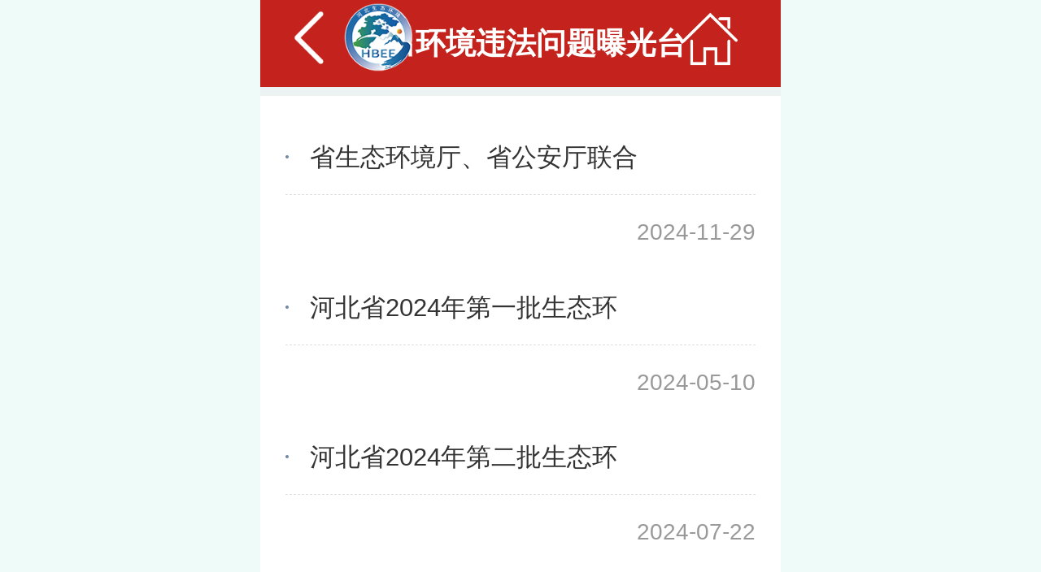

--- FILE ---
content_type: text/html
request_url: https://hbepb.hebei.gov.cn/hbhjt/wap/bgt/
body_size: 9829
content:
<!DOCTYPE html>

<html>
<head>
	<meta charset="utf-8"> 
	<title>突出环境违法问题曝光台河北省生态环境厅</title>
<meta name="renderer" content="webkit|ie-comp|ie-stand">
        <meta http-equiv="X-UA-Compatible" content="IE=edge,chrome=1">
        <meta name="wap-font-scale" content="no">
        <meta name="viewport" content="width=device-width, minimum-scale=1, maximum-scale=1,user-scalable=no">
	<meta http-equiv="pragma" content="no-cache"> 
	<meta http-equiv="Cache-Control" content="no-cache, must-revalidate"> 
	<meta http-equiv="expires" content="0">
	
	<meta name="SiteName" content="河北省生态环境厅"/>
	<meta name="SiteDomain" content="https://hbepb.hebei.gov.cn/"/>
	<meta name="SiteIDCode" content="1300000027"/>
	<meta name="description" content="河北省生态环境厅网站"/>
	<meta name="keywords" content="河北省生态环境厅，河北省环境，生态环境，河北环境，生态环境，河北环境，河北生态"/>

	<meta name="ColumnName" content="突出环境违法问题曝光台"/>
	<meta name="ColumnType" content="wap网站"/>
	<meta name="ColumnKeywords" content="突出环境违法问题曝光台"/>
<meta name="ColumnDescription" content="突出环境违法问题曝光台"/>
<link rel="shortcut icon" href="/res/hbhjt/huanbao2020/images/favicon.ico">
<!--调用样式 js-->
<link rel="stylesheet" href="/res/hbhjt/huanbao2022/public/huanbaoIcon/iconfont.css">
<link href="/res/hbhjt/wap/imgFlash/css/public.css" rel="stylesheet" type="text/css">
<link href="/res/hbhjt/wap/images/bootstrap.min.css" rel="stylesheet" type="text/css">
<script src="/res/hbhjt/jquery-1.12.4.min.js" type="text/javascript" charset="utf-8"></script>
<script type="text/javascript" src="/res/hbhjt/wap/images/bootstrap.min.js"></script>
<script type="text/javascript" src="/res/hbhjt/wap/search/wapFontsize.js"></script>
<!--自定义css-->
<link href="/res/hbhjt/wap/images/wap2022.css" rel="stylesheet" type="text/css">
<!--正文部分-->
<script type="text/javascript" src="/res/hbhjt/wap/verification.js"></script>
<script type="text/javascript" src="/res/hbhjt/huanbao2020/js/zwJs.js"> </script>
<!--文字滚动 开始-->
<script src="/res/hbhjt/wap/images/1340_2.js" type="text/javascript"></script>
<script src="/res/hbhjt/wap/images/1340_1.js" type="text/javascript"></script>
<script type="text/javascript">
$(document).ready(function () {
			var dd = $('.newsHot_list').easyTicker({
				direction: 'up',
				easing: 'easeInOutBack',
				speed: 'slow',
				interval: 2000,
				height: '36',
				visible: 1,
				mousePause: 0,
				controls: {
					up: '.up',
					down: '.down',
					toggle: '.toggle',
					stopText: 'Stop !!!'
				}
			}).data('easyTicker');


		});
	</script>
	<!--文字滚动 结束-->
<!--首页图片轮换的css js 开始-->
<script type="text/javascript" src="/res/hbhjt/wap/imgFlash/js/lunbo.js"></script>
<link href="/res/hbhjt/wap/imgFlash/css/img_flash.css" rel="stylesheet" type="text/css">
<script type="text/javascript">
		$(document).ready(
			function () {
				$.carousel1.startPlay('#J_bg_ban1', '#J_bg_indicator1');
				$.carousel2.startPlay('#J_bg_ban2', '#J_bg_indicator2');
			});

</script>
<!--首页图片轮换的css js 结束-->
<!--滑动效果-->
<script src="/res/hbhjt/wap/images/touchslider.js"></script>
<script src="/res/hbhjt/wap/images/zepto_min.js"></script>
<script src="/res/hbhjt/myInfoCheckLogin.js"></script>    <style>
    
        .imgList ul li .imgList_info h2 {
            line-height: 1.5em;
            font-size: 1.2rem;
            padding-bottom: 10px;
        }
    </style>
</head>

<body>

<div class="max640 min320">
  <!--频道head start-->
        <div class="Phead">
            <div class="logo"><a href="javascript:history.go(-1)" id="goBack"><img src="/res/hbhjt/wap/images/logo.png" alt=""></a></div>
            <h1 class="pTitle">
                <p>突出环境违法问题曝光台</p>
            </h1>
            <div class="home"><a href="/hbhjt/wap"><img src="/res/hbhjt/wap/images/home2.png" alt=""></a></div>
        </div>
        <!--pNav start-->
        <!--pNav end-->
        <div class="clear10"></div>        <!--imgList start-->
        <div class="pList">

            <ul>
	
<li><p>
 
		<a 
					href="/hbhjt/wap/bgt/101732791182977.html" 
			   title="省生态环境厅、省公安厅联合挂牌督办 河北从瑞环保科技有限公司弄虚作假违法案件">
省生态环境厅、省公安厅联合挂牌督办 河北...</a></p><span class="date">2024-11-29</span></li>	
<li><p>
 
		<a 
					href="/hbhjt/wap/bgt/101723635424651.html" 
			   title="河北省2024年第一批生态环境执法典型案例">
河北省2024年第一批生态环境执法典型案...</a></p><span class="date">2024-05-10</span></li>	
<li><p>
 
		<a 
					href="/hbhjt/wap/bgt/101723635424674.html" 
			   title="河北省2024年第二批生态环境执法典型案例">
河北省2024年第二批生态环境执法典型案...</a></p><span class="date">2024-07-22</span></li>	
<li><p>
 
		<a 
					href="/hbhjt/wap/bgt/101688178107830.html" 
			   title="河北省发布2023年第四批5起严惩危险废物污染环境违法犯罪典型案例">
河北省发布2023年第四批5起严惩危险废...</a></p><span class="date">2023-07-12</span></li>	
<li><p>
 
		<a 
					href="/hbhjt/wap/bgt/101688178107479.html" 
			   title="河北省发布2023年第三批生态环境执法典型案例">
河北省发布2023年第三批生态环境执法典...</a></p><span class="date">2023-07-10</span></li>	
<li><p>
 
		<a 
					href="/hbhjt/wap/bgt/101688178107470.html" 
			   title="河北省发布2023年第二批生态环境执法典型案例">
河北省发布2023年第二批生态环境执法典...</a></p><span class="date">2023-07-10</span></li>	
<li><p>
 
		<a 
					href="/hbhjt/wap/bgt/101616724580239.html" 
			   title="河北省生态环境厅向社会公开该省2020-2021年秋冬季第五轮大气环境执法专项行动3月4日-12日发现的15个突出环境违法问题">
河北省生态环境厅向社会公开该省2020-...</a></p><span class="date">2021-03-15</span></li>	
<li><p>
 
		<a 
					href="/hbhjt/wap/bgt/101612502520821.html" 
			   title="生态环境部刊发我省公开通报2020年第一季度污染源自动监控设备运维情况">
生态环境部刊发我省公开通报2020年第一...</a></p><span class="date">2020-05-08</span></li>	
<li><p>
 
		<a 
					href="/hbhjt/wap/bgt/101612502520823.html" 
			   title="河北省生态环境厅向社会公开一批突出环境违法问题">
河北省生态环境厅向社会公开一批突出环境违...</a></p><span class="date">2020-03-31</span></li>	
<li><p>
 
		<a 
					href="/hbhjt/wap/bgt/101612502520825.html" 
			   title="2019-2020年秋冬季大气环境执法专项行动1月15-20日突出环境问题曝光">
2019-2020年秋冬季大气环境执法专...</a></p><span class="date">2020-02-05</span></li>	
<li><p>
 
		<a 
					href="/hbhjt/wap/bgt/101612502520827.html" 
			   title="河北省生态环境厅向社会公开曝光2家主要污染物排放严重超标企业查处情况">
河北省生态环境厅向社会公开曝光2家主要污...</a></p><span class="date">2020-02-03</span></li>	
<li><p>
 
		<a 
					href="/hbhjt/wap/bgt/101612502520829.html" 
			   title="2019-2020年秋冬季大气环境执法专项行动1月13-14日突出环境问题曝光">
2019-2020年秋冬季大气环境执法专...</a></p><span class="date">2020-01-22</span></li>	
<li><p>
 
		<a 
					href="/hbhjt/wap/bgt/101612502520831.html" 
			   title="2019-2020年秋冬季大气环境执法专项行动1月11-12日突出环境问题曝光">
2019-2020年秋冬季大气环境执法专...</a></p><span class="date">2020-01-20</span></li>	
<li><p>
 
		<a 
					href="/hbhjt/wap/bgt/101612502520833.html" 
			   title="2019-2020年秋冬季大气环境执法专项行动1月9-10日突出环境问题曝光">
2019-2020年秋冬季大气环境执法专...</a></p><span class="date">2020-01-20</span></li>	
<li><p>
 
		<a 
					href="/hbhjt/wap/bgt/101612502520835.html" 
			   title="2019-2020年秋冬季大气环境执法专项行动1月7-8日突出环境问题曝光">
2019-2020年秋冬季大气环境执法专...</a></p><span class="date">2020-01-17</span></li>	
<div id="page_nav_list"><span class='pb_home_page'>首页</span><span class='pb_prev_page'>上一页</span><a href="/hbhjt/wap/bgt/index_1.html" class='select' >1</a><a href="/hbhjt/wap/bgt/index_2.html">2</a><a href="/hbhjt/wap/bgt/index_3.html">3</a><a href="/hbhjt/wap/bgt/index_4.html">4</a><a href="/hbhjt/wap/bgt/index_5.html">5</a><a href="/hbhjt/wap/bgt/index_6.html">...</a><a href="/hbhjt/wap/bgt/index_6.html">6</a><a class='pb_next_page' href='/hbhjt/wap/bgt/index_2.html'>下一页</a><a class='pb_end_page'  href='/hbhjt/wap/bgt/index_6.html'>尾页</a></div>

               
               

            </ul>
        </div>
        <!--imgList end-->

        <!--频道head end-->
        <div class="clear10"></div>
<!--foot start-->
		<div class="foot"><span><a href="http://hbepb.hebei.gov.cn/?isFromMobile=yes">电脑版</a><a></a></span><a> 丨
				<span></span></a><a href="">回到顶部</a></div>
		<div class="footbq">版权所有：河北省生态环境厅 冀ICP备10208358号-36</div>
		<!--<div class="footbq">版权所有：河北省生态环境厅  冀ICP备10208358号</div>-->
<!--foot end-->


  <link rel="stylesheet" href="/res/hbhjt/iconChangyong/demo.css">
  <link rel="stylesheet" href="/res/hbhjt/iconChangyong/iconfont.css">
  <script src="/res/hbhjt/iconChangyong/iconfont.js"></script>
<script src="/res/hbhjt/wap/NsrcN.js"></script>
<script src="/res/hbhjt/wap/hbWapTj.js" type="text/javascript"></script>

	</div>
</body>
</html>

--- FILE ---
content_type: text/css
request_url: https://hbepb.hebei.gov.cn/res/hbhjt/huanbao2022/public/huanbaoIcon/iconfont.css
body_size: 5712
content:
@font-face {
  font-family: "iconfont"; /* Project id 3146803 */
  src: url('iconfont.woff2?t=1642670176671') format('woff2'),
       url('iconfont.woff?t=1642670176671') format('woff'),
       url('iconfont.ttf?t=1642670176671') format('truetype');
}

.iconfont {
  font-family: "iconfont" !important;
  font-size: 16px;
  font-style: normal;
  -webkit-font-smoothing: antialiased;
  -moz-osx-font-smoothing: grayscale;
}

.icon-anli:before {
  content: "\e648";
}

.icon-wuran:before {
  content: "\e603";
}

.icon-chengshishenghuowuran30:before {
  content: "\e82d";
}

.icon-anzi:before {
  content: "\f8a0";
}

.icon-gongyewuranyuan-feiqiwuranyuan:before {
  content: "\e60d";
}

.icon-icon_wuranyuanjibenxinxi:before {
  content: "\e62f";
}

.icon-icon_wuranyuanjingxihuaguanli:before {
  content: "\e630";
}

.icon-icon_wuranyuandangandongtaigengxin:before {
  content: "\e631";
}

.icon-weixin1:before {
  content: "\e628";
}

.icon-weixin2:before {
  content: "\e64f";
}

.icon-weibo1:before {
  content: "\e65a";
}

.icon-shuju3:before {
  content: "\e60b";
}

.icon-weibo2:before {
  content: "\e618";
}

.icon-wuzhangaisheshi:before {
  content: "\e622";
}

.icon-wuzhangai1:before {
  content: "\e602";
}

.icon-icon_xinyong_xianxing_jijin-:before {
  content: "\e60c";
}

.icon-shujushitu:before {
  content: "\e629";
}

.icon-shujuyuan:before {
  content: "\e634";
}

.icon-youxiang:before {
  content: "\e63e";
}

.icon-RectangleCopy:before {
  content: "\e6df";
}

.icon-weifajubao:before {
  content: "\e620";
}

.icon-zixunxinxiang:before {
  content: "\e65d";
}

.icon-huanbaopingtai-BOS:before {
  content: "\e608";
}

.icon-huanbaopingtai-paiwuxuke:before {
  content: "\e60a";
}

.icon-shichangxinxiang:before {
  content: "\e664";
}

.icon-bodadianhua:before {
  content: "\e61b";
}

.icon-dianhua:before {
  content: "\e609";
}

.icon-dianhua1:before {
  content: "\e606";
}

.icon-dianhua-3:before {
  content: "\e794";
}

.icon-shuju:before {
  content: "\e6ab";
}

.icon-shuju1:before {
  content: "\e607";
}

.icon-shuju2:before {
  content: "\e6b8";
}

.icon-zhishihudong:before {
  content: "\e6b0";
}

.icon-zhuanxiebaogao:before {
  content: "\e8c6";
}

.icon-zhongdajuecegongkai:before {
  content: "\e8f4";
}

.icon-hetongchaxun:before {
  content: "\e914";
}

.icon-zhinanzhen5:before {
  content: "\e934";
}

.icon-chaxun8:before {
  content: "\e951";
}

.icon-zhengcezhinanzhen:before {
  content: "\e97d";
}

.icon-zhengcezhinanzhen1:before {
  content: "\e9a5";
}

.icon-_filejilu:before {
  content: "\ea4a";
}

.icon-newspaper:before {
  content: "\ea51";
}

.icon-guizhangzhidu:before {
  content: "\e6ac";
}

.icon-xinwen:before {
  content: "\e6f3";
}

.icon-riqi2:before {
  content: "\e645";
}

.icon-cepingdaogou:before {
  content: "\e72f";
}

.icon-icon_yingyongguanli:before {
  content: "\eb92";
}

.icon-riqi5:before {
  content: "\e615";
}

.icon-chaxun5:before {
  content: "\e86b";
}

.icon-daibanshixiang3:before {
  content: "\e86c";
}

.icon-xianluguihua:before {
  content: "\e86f";
}

.icon-zhishihudong1:before {
  content: "\e877";
}

.icon-cepingzhibiaoguanli:before {
  content: "\e892";
}

.icon-cz-flfg:before {
  content: "\e898";
}

.icon-jiqiren:before {
  content: "\e64b";
}

.icon-icon_xinyong_xianxing_jijin-4:before {
  content: "\e8ea";
}

.icon-zhengfugongzuobaogao:before {
  content: "\e8f3";
}

.icon-wuzhangai:before {
  content: "\e638";
}

.icon-weizhixinxi:before {
  content: "\e94e";
}

.icon-juecebaogao1:before {
  content: "\e955";
}

.icon-xinxiwanshan:before {
  content: "\e97c";
}

.icon-kejichengguo1:before {
  content: "\e730";
}

.icon-xuexizhongxin:before {
  content: "\e6fe";
}

.icon-jibenxinxi1:before {
  content: "\e9f6";
}

.icon-jigou5:before {
  content: "\ea02";
}

.icon-xinwenzixun1:before {
  content: "\ea06";
}

.icon-anjiantiaocha:before {
  content: "\ea0b";
}

.icon-icon_xinyong_xianxing_jijin-124:before {
  content: "\ea12";
}

.icon-zuzhijigou11:before {
  content: "\ea2c";
}

.icon-zhiduxiafa:before {
  content: "\ea81";
}

.icon-fenxiang-hudong:before {
  content: "\eaa6";
}

.icon-weibo:before {
  content: "\e681";
}

.icon-fenxiang-m:before {
  content: "\e614";
}

.icon-zaixiankefu1:before {
  content: "\e6a3";
}

.icon-yiruwenjianjia:before {
  content: "\e6fb";
}

.icon-kehuweizhixinxicaiji:before {
  content: "\e723";
}

.icon-zhiyebingbaogaoshangbao:before {
  content: "\e749";
}

.icon-shicizhijianjieguojichuli:before {
  content: "\e74b";
}

.icon-yuanxing-:before {
  content: "\e75c";
}

.icon-zhijianjieguo:before {
  content: "\e779";
}

.icon-xinwen2:before {
  content: "\e795";
}

.icon-weixin:before {
  content: "\e79d";
}

.icon-hudong1:before {
  content: "\e884";
}

.icon-icon-test15:before {
  content: "\e644";
}

.icon-iconfontclose:before {
  content: "\e61c";
}

.icon-iconfontunie036:before {
  content: "\e605";
}

.icon-iconfontarrowright:before {
  content: "\e601";
}

.icon-iconfontshanchu:before {
  content: "\e621";
}

.icon-iconfontshouji:before {
  content: "\e632";
}

.icon-iconfontshanchu1:before {
  content: "\e61d";
}

.icon-haofangtuo400iconfontyuyin:before {
  content: "\e6b1";
}

.icon-iconfontdizhi:before {
  content: "\e613";
}

.icon-dangwugongkai:before {
  content: "\e6c7";
}

.icon-gongkai:before {
  content: "\e6a9";
}

.icon-zhengfuxinxigongkai:before {
  content: "\e65c";
}

.icon-fadingzhudonggongkaineirong:before {
  content: "\e663";
}

.icon-zhengfuxinxigongkaishenqing:before {
  content: "\e666";
}

.icon-zhengfuxinxigongkaizhidu:before {
  content: "\e667";
}

.icon-yishenqinggongkai:before {
  content: "\e665";
}

.icon-xinxigongkainianbao:before {
  content: "\e668";
}



--- FILE ---
content_type: text/css
request_url: https://hbepb.hebei.gov.cn/res/hbhjt/wap/imgFlash/css/public.css
body_size: 2476
content:
@charset "utf-8";

/* CSS Document */
body,div,dl,dt,dd,ul,ol,li,h1,h2,h3,h4,h5,h6,form,input,table,tbody,p,th,td,em{-webkit-text-size-adjust:none;margin:0;padding:0;border:none;font-family:"Microsoft Yahei","微软雅黑","宋体",Tahoma,Arial,Helvetica,STHeiti;-webkit-font-smoothing: antialiased;-moz-osx-font-smoothing: grayscale;}
img,input,button,a,select,textarea{margin:0;padding:0;resize:none;border:none;outline:none;} 
ol,ul{list-style:none;} 
h1,h2,h3,h4,h5,h6,p,em,i,b,em{font-size:100%;word-wrap:break-word;font-weight:normal;font-style:normal;}
a:active, a:focus{outline:none;}
button::-moz-focus-inner,input::-moz-focus-inner{padding:0;border:0;}
*html{background-image:url(about:blank);background-attachment:fixed;}
h1,h2,h3,h4,h5,h6,ul,p,ol,th,dl,dt,form{ margin:0px; padding:0px;}
li{ list-style-type: none; }
a img{ border:none;}
.clear{ clear:both; overflow:hidden; height:1px;}
.clear5{ clear:both; overflow:hidden; height:5px;}
.clear8{ clear:both; overflow:hidden; height:8px;}
.clear10{ clear:both; overflow:hidden; height:10px;}
.clear15{ clear:both; overflow:hidden; height:15px;}
.clear20{ clear:both; overflow:hidden; height:20px;}
.clear25{ clear:both; overflow:hidden; height:25px;}
.clear28{ clear:both; overflow:hidden; height:28px;}
.clear30{ clear:both; overflow:hidden; height:30px;}
.clear40{ clear:both; overflow:hidden; height:40px;}
.clear50{ clear:both; overflow:hidden; height:50px;}
.padding8{ padding:8px;}
.padding10{ padding:10px;}
.padding15{ padding:15px;}
.padding20{ padding:20px;}
a{text-decoration: none;cursor: pointer;color:#333333; -webkit-transition: 300ms; -moz-transition: 300ms; -o-transition: 300ms; transition: 300ms;}
a:hover{text-decoration: none;color:#900;}
.floatLeft{ float:left;}
.floatRight{ float:right;}
.yuanjiao{-moz-border-radius: 5px; /* Firefox */-webkit-border-radius: 5px; /* Safari 和 Chrome */border-radius: 5px; /* Opera 10.5+, 以及使用了IE-CSS3的IE浏览器 */}
.yc{display: block;text-overflow: ellipsis;white-space: nowrap;}
.jianbian{background-image: -webkit-linear-gradient(top right, #60b0ff, #3286ff);  background-image: -moz-linear-gradient(top right, #60b0ff, #3286ff);  background-image: -ms-linear-gradient(top right, #60b0ff, #3286ff); background-image: -o-linear-gradient(top right, #60b0ff, #3286ff); }

.shadow{-moz-box-shadow:3px 2px 5px #333333; -webkit-box-shadow:3px 2px 5px #333333; box-shadow:3px 2px 5px #333333;}/*投影*/




--- FILE ---
content_type: text/css
request_url: https://hbepb.hebei.gov.cn/res/hbhjt/wap/images/wap2022.css
body_size: 24369
content:
@charset "utf-8";

body{ background-color:#effbf9;font-family:"Microsoft Yahei","微软雅黑","宋体",Tahoma,Arial,Helvetica,STHeiti;}
mg,input,button,a,select,textarea{margin:0;padding:0;resize:none;border:none;outline:none;} 
ol,ul{list-style:none;} 
a:active, a:focus{outline:none;}
button::-moz-focus-inner,input::-moz-focus-inner{padding:0;border:0;}
*html{background-image:url(about:blank);background-attachment:fixed;}
h1,h2,h3,h4,h5,h6,ul,p,ol,th,dl,dt,form{ margin:0px; padding:0px;}
li{ list-style-type: none; }
a img{ border:none;}
.clear{ clear:both; overflow:hidden; height:1px;}
.clear5{ clear:both; overflow:hidden; height:5px;}
.clear8{ clear:both; overflow:hidden; height:8px;}
.clear10{ clear:both; overflow:hidden; height:10px;}
.clear15{ clear:both; overflow:hidden; height:15px;}
.clear20{ clear:both; overflow:hidden; height:20px;}
.clear25{ clear:both; overflow:hidden; height:25px;}
.clear28{ clear:both; overflow:hidden; height:28px;}
.clear30{ clear:both; overflow:hidden; height:30px;}
.clear40{ clear:both; overflow:hidden; height:40px;}
.clear50{ clear:both; overflow:hidden; height:50px;}
a{text-decoration: none;cursor: pointer;color:#333333;}
a:hover{text-decoration: none;color:#333;}
.max640{ max-width:640px; margin-left:auto; margin-right:auto; background-color:#edf3f3;}
.min320{ min-width:320px;}
.wap100 img{width:100%;}
.mycssHead img{ width:100%; max-height:243px;}
/*搜索*/
.my_serch{ padding:0.5rem; background-color:#fff;}
.my_serch_all{ height:3rem; width:100%; display:block;}
.my_serch_all .my_serch_input{width:80%; height:3rem;font-size:1rem; border:#c3231c solid 1px; -moz-border-radius: 10px; -webkit-border-radius:10px; border-radius:10px; }
.my_serch_botton{ width:20%; height:3rem; color:#FFF;}
.my_serch_all span.my_serch_botton #oBtn{width:100%;height:3rem; border:#c3231c solid 1px; font-size:1.2rem; font-weight:bold; background-color:#c3231c; color:#FFF; border-top-right-radius: 10px;border-bottom-right-radius:10px;}
.my_serch_botton button:hover{border:#53ac4b solid 1px; background-color:#53ac4b; color:#FFF;}
.my_serch_botton button:active {border:#60b658 solid 1px; background-color:#60b658; color:#FFF;}
.my_serch_botton button:visited {border:#60b658 solid 1px; background-color:#60b658; color:#FFF;}
.btn.focus, .btn:focus, .btn:hover {color:#FFF;}

/*nav*/
.nav{ background-color:#fff; padding: 1rem 0;}
.nav ul li{ width:25%; float:left;}
.nav ul li a{width:100%;height:6rem; display:block;}
.nav ul li a i{ width:4rem; height:4rem; line-height:4rem; color:#fff; font-size:2.8rem; text-align:center; margin:0px auto;  display:block;  -moz-border-radius:1.6rem;-webkit-border-radius:1.6rem;border-radius:1.6rem; text-shadow: 2px 3px 3px rgba(13, 13, 13, 0.2); box-shadow: 2px 2px 3px rgba(12,63,133,0.2);}
.nav ul li a img{ padding:10%;text-align:center; display:block;}
.nav ul li a p{ height:2rem; line-height:3rem; font-size:1.2rem; text-align:center; color: #4f4f4f;}
.nav ul li a:hover p{ color:#373f51;}
.nav ul li a.colorNo1 i{ background-color:#38ba9d;  background: linear-gradient(to bottom,  #38ba9d 0%,#18a283 100%);}
.nav ul li a.colorNo1:hover i{ background-color:#18a283;}
.nav ul li a.colorNo2 i{ background-color:#da3838; background: linear-gradient(to bottom,  #ff5b2a 0%,#e11515 100%);}
.nav ul li a.colorNo2:hover i{ background-color:#e13636; }
.nav ul li a.colorNo3 i{ background-color:#e17e13; background: linear-gradient(to bottom,  #fb8d00 0%,#cc6b04 100%);}
.nav ul li a.colorNo3:hover i{ background-color:#c46908;}
.nav ul li a.colorNo4 i{ background-color:#1dbbd0; background: linear-gradient(to bottom,  #1dbbd0 0%,#0b98ab 100%);}
.nav ul li a.colorNo4:hover i{ background-color:#0b98ab;}
.da19{background-color:#fff;}
.da19 img{ padding-top:0.5rem; padding-bottom:0.5rem; width:100%; max-height:80px;}

/*newsHot*/
.newsHot{ height:2.5rem; display:block;  background-color:#f5f5f5;background-image:none; }
.tzInoc{ width:3rem; float:left; height:1.5rem; line-height:1.5rem; display:block; margin-left:15px; margin-right:15px; text-align:center; margin-top:0.6rem; background-color:#e22929; color:#fff; -moz-border-radius: 3px; /* Firefox */-webkit-border-radius:3px; /* Safari 和 Chrome */border-radius:3px; /* Opera 10.5+, 以及使用了IE-CSS3的IE浏览器 */} 
.newsHot_list{ width:19rem; float:left; height:2.5rem; overflow:hidden; line-height:2.5rem; font-size:1rem;}
.newsHot_list ul li a{ width:100%;  height:2.5rem; display:block; overflow:hidden; line-height:2.5rem; font-size:1rem;display:-webkit-box; -o-text-overflow:ellipsis;text-overflow:ellipsis;overflow:hidden; -webkit-line-clamp:1;-webkit-box-orient:vertical;}

/*网上举报*/

.aqi_qianru{width:100%; height:21rem;}
.aqi_qianru iframe{width:100%;height:21rem;}



/*img轮换图start*/
.imgRotation{ max-height:16.5rem; background-color:#fff;}

/*imgList*/
.imgList{ padding:15px; background-color:#fff; min-height:380px;}
.imgList ul li{ padding:10px 0px;clear:both; overflow:hidden; -webkit-tap-highlight-color: rgba(255,0,0,0); position: relative; }
.imgList ul li a{ width:100%; height:100%; display:block;}
.imgList ul li .imgList_img{ width:30%;float:left; height:5rem;}
.imgList ul li .imgList_img img{ width:100%; height:5rem;}
.imgList ul li .imgList_info{ width:67%; float:right;}
.imgList ul li .imgList_info h2{  line-height:1.5em; font-size:1.2rem; padding-bottom:10px;max-height:3.5rem; display:-webkit-box; -o-text-overflow:ellipsis;text-overflow:ellipsis;overflow:hidden; -webkit-line-clamp:2;-webkit-box-orient:vertical;}
.imgList ul li .imgList_info p{ line-height:1.5em; font-size:0.8rem;  color:#757575;  position: absolute;bottom: 0.5rem;}
.info_more{ width:40%; margin:0px auto; font-size:0.7rem;}
.info_more a{width:100%; height:2.5rem;line-height:2.5rem; display:block;  text-align:center; font-size:1rem; color:#bcc9b6; -moz-border-radius: 5px; /* Firefox */-webkit-border-radius:5px; /* Safari 和 Chrome */border-radius:5px; /* Opera 10.5+, 以及使用了IE-CSS3的IE浏览器 */ border:#dd1f1f solid 1px; background-color:#dd1f1f;color:#fff; }
.info_more a:hover{ border:#c32020 solid 1px; background-color:#c32020; color:#fff;}
.info_more a:active { border:#bcc9b6 solid 1px;background-color:#bcc9b6; color:#fff;}
.info_more span{  height:2rem;line-height:2em; }

/*aqi*/
.aqi{ width:100%;  background-color:#fff;}
.aqiImg{ width:100%; max-height:81px;}
.aqiImg img{ width:100%;}
.aqi_qianru{width:100%; height:300px;}
.aqi_qianru iframe{width:100%;height:300px;}

/*曝光台*/
.bgt{padding:0.1rem; padding-top:0.3rem;}
.bgt div{ width:48.5%;  }
.bgt div img{ float:left; width:100%; height:100%; border: 1px solid #fff; }
.bgt div.jubao{ float:left;}.baoguang{ float:right;}
.bgt div.hb_bgt{ float:left;width:100%;}

/*政务公开*/
.zwgk{ padding:10px; background-color:#fff;}
.zwgk_title{ height:2.5rem; line-height:2.5rem; width:55%; margin:0px auto; border-bottom:1px solid #e3e3e3;}
.zwgk_title p{ width:70%; height:100%;display:block; margin:0px auto; text-align:center; font-size:1.5rem; color:#c63a3a;}
.zwgkSon_title{ padding-top:20px;}
.zwgkSon_title ul li{ float:left; width:25%; padding:0px 2%; display:block; text-align:center;}
.zwgkSon_title ul li a{ background-color:#eeeeee; display:block; width:100%; font-size:0.9rem; line-height:1.5rem; -moz-border-radius: 5px; /* Firefox */-webkit-border-radius:5px; /* Safari 和 Chrome */border-radius:5px; /* Opera 10.5+, 以及使用了IE-CSS3的IE浏览器 */ }
.zwgkSon_title ul li a.gkon,.zwgkSon_title ul li.default a{ background-color:#00914c; color:#fff;}

.zwgk_list{ clear:both; padding-top:15px;}
.zwgk_list a{ height:3rem;line-height:3rem;  padding-left:1rem; background-image: url(dian.jpg); background-repeat:no-repeat; background-position:left center;  display:block; clear:both; border-bottom:1px dashed #cfcfcf; }
.zwgk_list a h2{ float:left;  overflow:hidden; color:#333; font-size:1rem; height:3rem;line-height:3rem;  }
.zwgk_list a .date{ float:right; overflow:hidden; color:#636363; font-size:0.9rem;}

/*新政务公开*/
.tabTitle{ padding-top:1rem; height:2rem; line-height:2rem; display:block;}
.tabTitle li{ float:left; width:25%; padding:0px 1.5%; display:block; text-align:center; margin-bottom:1rem;}
.tabTitle li a{ background-color:#eeeeee; display:block; width:100%; font-size:1.1rem; height:2rem; line-height:2rem; -moz-border-radius: 5px; /* Firefox */-webkit-border-radius:5px; /* Safari 和 Chrome */border-radius:5px; /* Opera 10.5+, 以及使用了IE-CSS3的IE浏览器 */ }
.swipe{ clear:both;}
.tabTitle li a.active{ background-color:#d42e2e; color:#fff;}
.news_list{ clear:both; padding-bottom:1rem;}
.news_list p{ height:3rem; line-height:3rem; padding-left:1.2rem; font-size:1.1rem;  background-image: url(dian3.png); background-repeat:no-repeat; background-position:left center;  display:block; clear:both; border-bottom:1px dashed #cfcfcf;}
.news_list p a{ float:left; width:82%; height:3rem; line-height:3rem; display:-webkit-box; -o-text-overflow:ellipsis;text-overflow:ellipsis;overflow:hidden; -webkit-line-clamp:1;-webkit-box-orient:vertical;}
.news_list p span{ float:right;}

/*pic_list*/
.pic_list{padding:0.25rem 0.25rem;width:96%; float:left;}
.pic_list img{ float:left; width:30%;}
.pic_list span{ float:left; padding:10px 0 0 1rem; font-size:1.15rem; width:70%; display:block;}

/*在线服务*/
.service{ padding:10px; background-color:#FFF;}
.service_ion{ padding-top:1rem;}
.service_ion a{ width:49%; display:block; border: 1px solid #c63a3a; -moz-border-radius:0.3rem;-webkit-border-radius:0.3rem; border-radius:0.3rem; text-shadow: 2px 3px 3px rgba(127, 25, 25, 0.2);}
.service_ion a:hover{ background-color:#c63a3a; color:#FFF;}
.service_ion a p{ float:right; font-size:1.2rem; height:3rem; display:block; width:60%; line-height:3rem; color:#fff; font-weight:bold; color:#c63a3a;}
.service_ion a i{width:40%;  height:3rem; float:left; display:block;  text-align:center; font-size:2.2rem; color:#c63a3a;}
.service_ion a:hover p,.service_ion a:hover i{color:#FFF;}
.service_ion a.email{ float:left; }
.service_ion a.zixun{ float:right;}
.service_ion a.huifu{ float:right;}
.service_ion a.jubao{ float:left;}
.service_ion a.znwd{ width:100%; height: 3rem;}
.service_ion a.znwd i{text-align: right; }
.service_ion a.znwd p{width:50%;}

/*审批公示*/
.shenpi_title{ background-color:#eeeeee; height:2.5rem; line-height:2.5rem;}
.shenpi_title p{background-color:#ca3737; padding:0 1rem 0 1rem; font-size:1.2rem;color:#fff; width:8rem; text-align:center;}


/*foot*/
.foot{ background-color:#fff; height:3rem;line-height:3rem; font-size:0.9rem; text-align:center; color:#999;}
.foot span{padding:0 1rem;}
.foot a{color:#999;}
.footbq{background-color:#dd1f1f; height:3rem;line-height:3rem; font-size:0.9rem; text-align:center; color:#fff;}

/*频道页面css*/
/*phead*/
.Phead{ height:3.5rem; background-color:#c3231c; position:relative; color:#fff; border-bottom:1px solid #eeeeee; }
.logo{  height:3rem; padding:0.1rem 1rem; float:left; left:0px; top: 0;position: absolute;z-index: 999px;}
.logo img{ height:100%; display:block;}
.pTitle{width: 100%;height: 3.5rem;font-size: 1.3rem;line-height: 3.5rem;text-align: center;float: left;}
.home{ height:3rem; padding:0.1rem 1rem; float:right; right:0px; top: 0px;position: absolute;z-index: 999px;}
.home img{ height:100%; display:block;}

/*频道导航pNav*/
.pNav{ border-bottom:1px solid #d0d0d0; height:3rem;  background-color:#fff;}
.pNav ul li{ padding:0rem 0.5rem; float:left; display:block; height:3rem; line-height:3rem; font-size:1rem; text-align: center;}
.pNav ul li.selected a{ border-bottom:2px solid #ce2b2b; display:block; color:#ce2b2b; height:3rem; line-height:3rem; display:block;}

/*新频道导航*/
.lincoapp-tab3 {position: relative;z-index: 1;height:3rem;color: #1a1a1a;-webkit-transform: translateZ(0);}
.skin-news .lincoapp-tab3 .tab-scroll-wrap {border-bottom: 1px solid #139a22;}
.lincoapp-tab3 .tab-scroll-wrap {position: relative;z-index: 2;overflow: hidden;height:3rem;background: #fff;padding: 0 16px;border-bottom: 1px solid #139a22;-webkit-box-sizing: border-box;box-sizing: border-box;}
.lincoapp-tab3 .tab-scroll {position: relative;overflow: hidden;overflow-x: auto;height:3rem;-webkit-overflow-scrolling: touch;-webkit-transform: translateZ(0);}
.lincoapp-tab3 ul {height:3rem;display: -webkit-box;display: box; line-height:3rem;}
ol, ul, li {list-style: none;}
.lincoapp-tab3 ul li.selected {color: #00bcd4;font-size:1rem;}
.lincoapp-tab3 .line {display: block;height: 0px;position: absolute;left: 0;bottom: 0;z-index: 1;-webkit-transform: translate3d(0,0,0);-webkit-transition: -webkit-transform .6s cubic-bezier(0.19,1,.22,1);}
.skin-news .lincoapp-tab3 .line {background: #1e88e5;}
.lincoapp-tab3 ul li {display: block;height:3rem; font-size:1rem; padding: 0 0.1rem;margin-right: 0.7rem;line-height:3rem;}
.lincoapp-tab3 ul li.selected a{border-bottom:2px solid #139a22;  color:#139a22; height:3rem; line-height:3rem; display:block;}


/*频道列表*/
.pList{ padding:1rem; background-color:#fff; min-height:380px;}
.pList ul li { clear:both; height:3rem; border-bottom:1px dashed #dedede; line-height:3rem; padding-left:1rem; background-image:url(dian3.png); background-position:left center; background-repeat:no-repeat;}
.pList ul li a{ height:3rem; line-height:3rem; display:block;}
.pList ul li p{ float:left; height:3rem; width:74%; font-size:1rem; display:block; overflow:hidden; line-height:3rem; max-height:3rem; display:-webkit-box; -o-text-overflow:ellipsis;text-overflow:ellipsis;overflow:hidden; -webkit-line-clamp:1;-webkit-box-orient:vertical;} 
.pList ul li span.date{ float:right; height:3rem;  display:block; overflow:hidden;font-size:0.9rem; color:#999;}
.pList ul li span.dept_name{float:left; height:3rem;  display:none; overflow:hidden; width:auto; font-size:0.9rem; color:#999;}

/*二级频道页*/
.Pindao_title{ background-color:#00914c; height:2.5rem; line-height:2.5rem; border-top-left-radius:0.5rem; -moz-border-top-left-radius:0.5rem; /* Firefox */-webkit-border-top-left-radius:0.5rem;   /* Safari 和 Chrome */-moz-border-top-right-radius:0.5rem; /* Firefox */-webkit-border-top-right-radius:0.5rem; /* Safari 和 Chrome */ border-top-right-radius:0.5rem; }
.Pindao_title p{ padding:0 1rem 0 1rem; font-size:1.2rem;color:#fff;  text-align:left;}
.Pindao{ padding:0.2rem;}
.Plist{ background-color:#fff; padding:1rem;}
.Pindao_list a { clear:both; height:2rem;  line-height:2rem; display:block; border-bottom:1px dashed #dedede; line-height:2rem; padding-left:1rem; background-image:url(dian3.png); background-position:left center; background-repeat:no-repeat;}
.Pindao_list a p{ float:left; height:2rem; width:75%; font-size:1rem; display:block; overflow:hidden;} 
.Pindao_list a span{ float:right; height:2rem;  display:block; overflow:hidden; width:22%; font-size:0.9rem; color:#999;}
.Pindao_more{ width:15%; float:right; margin:0px 1rem; font-size:0.7rem;}
.Pindao_more a{width:100%; height:1.5rem;line-height:1.5em; display:block;  text-align:center; font-size:0.9rem; color:#bcc9b6; -moz-border-radius: 5px; /* Firefox */-webkit-border-radius:5px; /* Safari 和 Chrome */border-radius:5px; /* Opera 10.5+, 以及使用了IE-CSS3的IE浏览器 */ border:#44b169 solid 1px; background-color:#44b169;color:#fff; }
.Pindao_more a:hover{ border:#44b169 solid 1px; background-color:#44b169; color:#fff;}
.Pindao_more a:active { border:#44b169 solid 1px;background-color:#44b169; color:#fff;}
.Pindao_more span{ font-size:0.9rem; height:2rem;line-height:2em; }


/*翻页*/
#page_nav_list{ height:3rem;  margin-top:1rem; clear:both; background-color:#fff; font-size:0.9rem; border-bottom:1px solid #dbe9ff; border-top:1px solid #dbe9ff;}
#page_nav_list span,#page_nav_list a{ line-height:2.9rem; height:2.9rem; padding:0px 0.8rem;  overflow:hidden; float:left;  font-size:0.9rem;}
#page_nav_list a.select{color:#00914c;}
#page_nav_list .pb_home_page, #page_nav_list .pb_end_page,#page_nav_list a{ display:none}
#page_nav_list .pb_prev_page,#page_nav_list .pb_next_page,#page_nav_list a.pb_prev_page,#page_nav_list a.pb_next_page{display:block; width:50%;text-align:center;}
#page_nav_list a.pb_prev_page,#page_nav_list a.pb_next_page{color:#467fd9;}
/*内页*/
.Bk { background-color:#c3231c;}
.pTitle p{ color:#fff; font-size:1.2rem; font-weight:bold;}
.weizhi{ height:30px; border-bottom:1px solid #f5f5f5; font-size:1rem;}
.weizhi span{ padding-left:0.5rem; padding-right:0.5rem;}
.my_nr{ background-color:#FFF; padding:12px;}
.page-header h1{ font-size:1.6rem; line-height:1.4em;}
.page-header h2{ font-size: 1.2rem;
  line-height: 1.2em;
  padding: 0.5rem 0rem;
  color: #889197;}
.nr_date{ padding:1rem 0px 1rem 0px; font-size:1rem;}
.nrInfo{ font-size:1.3rem; line-height:2.3rem; padding-top:1rem;}

.nrInfo img{ width:100%; padding:0.5rem 0;}
blockquote.page-header{ margin:0px; padding-left:1rem; padding-right:0px; padding-bottom:0px;}

/*20210325*/
.abstract{height:2.5rem;line-height:1.25rem; max-height:2.5rem; margin: 0.3rem 0; display:-webkit-box; -o-text-overflow:ellipsis;text-overflow:ellipsis;overflow:hidden; -webkit-line-clamp:2;-webkit-box-orient:vertical; font-size:0.87rem; color:#666;display:none;}

/*在线评论*/
.nic_inp{ padding: 0.5rem;}
.nic_inp input{ height: 2rem; line-height:2rem; width:100%; padding: 2%; font-size:1rem; border-radius:0.2rem;}
.comment-title{ height: 2.5rem; background-image: url(pinglun.png); background-position: center center; background-size: 100%; }
.comment-content{ padding: 0.5rem;}
.comment-content textarea.text-area{ width: 100%; padding: 2%; font-size:1rem; border-radius:0.2rem;}
.submit-button{ width: 5rem; height: 3rem; float: right; padding: 0.5rem;}
.submit-button button{ width: 100%; color: #fff; background-color: #d72d2d; height: 2rem;-moz-border-radius: 0.2rem; -webkit-border-radius:0.2rem; border-radius:0.2rem; }
.Rcomment-title{ height: 2.5rem; background-image: url(pinglun1.png); background-position: center center; background-size: 100%; }
.Rcomment{ height: 10rem; width: 100%; background-color: #fff; background-image: url(meipl.png); background-position: center center; background-repeat: no-repeat; background-size: contain;}

.yz_Code{padding: 0.5rem; height: 3rem;}
.yz_Code span{ width:50%; float:left; height: 2rem; display:block;}
.yz_Code span input{height: 2rem; width:100%; padding: 2%; font-size:1rem; border-radius:0.2rem;}
.yz_Code span img{ width:50%;  height: 2rem; margin-left:1rem; float:left;}
.yz_Code span a{padding: 2%; width:30%; font-size:1rem; height: 2rem; display:block;  float:left;}

/*相关评论*/
.ju_list {display: block; padding: 0.5rem; background-color: #fff;}
.ju_list ul {display: block; }
.ju_list ul li {display: block;padding:0.5rem 0; border-bottom: 1px dashed #dddddd; clear: both;}
.ju_list ul li:last-child{border-bottom: none;}
.ju_icon {display: block;width:100%;height:2rem; line-height: 2rem;}
.ju_icon i{width:2rem; height:2rem;  display:inline-block; background-size: 60%; background-image: url(pl-icon.png);background-repeat: no-repeat;background-position: center center; float:left;}
.ju_icon span{ line-height: 2rem; color:#238e50;}
.jy_nr {display: block; padding-left:1rem;}
.jy_nr span {font-size:1rem;color: #db1b26;line-height: 1.5em;}
.jy_nr p {font-size:1rem;line-height: 1.5em;color: #505050;margin-top: 10px;}

.zhujie{line-height:2rem; height:2rem; font-size:0.8rem; color:#7c8881; padding:0px 1rem;}

.zhujie a{font-size:1rem; color:#ac4e20; cursor: pointer;}

/*评论分页*/
#page_nav_list1{ height:3rem;  margin-top:1rem; clear:both; background-color:#fff; font-size:0.9rem; border-bottom:1px solid #e3f0eb; border-top:1px solid #e3f0eb;}
#page_nav_list1 span,#page_nav_list1 a{ line-height:3rem; height:3rem; padding:0px 0.8rem;  overflow:hidden; float:left;  font-size:0.9rem;}
#page_nav_list1 a.select{color:#00914c;}
#page_nav_list1 .pb_home_page, #page_nav_list1 .pb_end_page,#page_nav_list1 a{ display:none}
#page_nav_list1 .pb_prev_page,#page_nav_list1 .pb_next_page,#page_nav_list1 a.pb_prev_page,#page_nav_list1 a.pb_next_page{display:block; width:50%;text-align:center;}
#page_nav_list1 a.pb_prev_page,#page_nav_list1 a.pb_next_page{color:#00914c;}

#Pagination{margin:0; width:100%;}
#Pagination span,#Pagination a{display:none;}
#Pagination span.prev,#Pagination a.prev,#Pagination span.next,#Pagination a.next{display:block; width:50%;text-align:center; margin:0px; border:none;}
#Pagination span.prev:first-child,#Pagination a.prev:first-child,#Pagination span.next:last-child,#Pagination a.next:last-child{display:none;}
.pagination a, .pagination span{ margin:0px;}

.page-header h1 {font-size: 1.6rem;line-height: 1.4em;font-weight: bold; }
 blockquote.page-header {margin: 0px; padding: 0px;text-align: center;border-left: none;}
.jiathis_style_m {height: 2.5rem;}
.jiathis_style_32x32 .jiathis_txt {font-size: 1.2rem !important}
.TRS_Editor video { width: 100%;}
.wapBn{ height: 6rem;}
.wapBn img{ height:6rem;width: 100%; }

.gFa{ height:4rem; background: url(wapFgbz.jpg) no-repeat center center; background-size: 100%;}
.gFa a{ height:4rem;display:block; }
.biaoZhun{ height:3rem; padding-top:0.8rem; border-bottom:1px solid #e3f0eb; }
.biaoZhun span{ width:40%; height:2.2rem; line-height: 2.2rem; text-align:center; display:block; margin:0px auto; background-color:#c04f4f; color:#fff;font-size: 1.1rem; font-weight: bold; padding: 0px 15px;border-top-left-radius: 3px;border-top-right-radius: 3px;}
.indexNav{  height:1.8rem; line-height:1.8rem; padding-left: 0.5rem;}
.indexNav a{ cursor: pointer; }
.indexNav span{ padding:0px 0.2rem; font-size:1rem; cursor: pointer; color: #7d5050;}
.indexNav a.selected span{ color:#bd1919; }

/*wap矩阵*/
.juzhenAll{ background-color: #f6f6f6 !important;position: absolute;top: 0;bottom: 0;left: 0; right: 0;}
.juzhenHead{ height:12rem; background-image: url(jzHd.jpg); background-size: 100% 100%; position: relative;}
.jzLogo {position: absolute;width: 5rem;height: 5rem;background-size: 100% 100%;left: 50%;-webkit-transform: translateX(-50%); transform: translateX(-50%); background-image: url(jzlogo.png);top: 1.5rem;}
.jzWord {position: absolute; top: 7.5rem; color: #00923f;text-align: center;width: 100%;font-size: 1.5rem;}
.jzTab{height:2.5rem;position: absolute;bottom: -1rem;width: 100%;  background: url(jzIndex.png) no-repeat center bottom; text-align: center;}

.jzTabItems{position: absolute;left: 50%;-webkit-transform: translateX(-50%);transform: translateX(-50%);}
.jzTabItems a{float: left;margin-right: .5rem;  display: block;
  height: 2rem;
  position: relative;
  width: 5rem;
  line-height: 2rem;
  border-radius: 4px;
  background: -webkit-gradient(linear, left top, right top, from(#9db1b6), to(#778e99));
  background: linear-gradient(to right, #9db1b6, #778e99); }
.jzTabItems a.wx.on{
 background: -webkit-gradient(linear, left top, right top, from(#68d160), to(#4cb848));
  background: linear-gradient(to right, #68d160, #4cb848);
}
.jzTabItems a.wb.on{
  background: -webkit-gradient(linear, left top, right top, from(#f26a18), to(#e50014));
  background: linear-gradient(to right, #f26a18, #e50014);
}
.jzTabItems a i{ font-size:1.8rem; color:#fff;}

.juzhen{ padding:0.5rem; padding-top: 1rem;}
.juzhen ul.show{display:block;}
.juzhen ul{display:none }
.juzhen ul li{ width:33.33%; height:8rem; display:block; float:left;}
.juzhen ul li a{ margin:0.5rem 0.3rem; padding:0.2rem; background-color:#fff;  height:7.5rem; display:block; box-shadow: 0px 2px 3px 1px rgba(12,63,133,0.1);}
.juzhen ul li a i{ height:4rem; width:4rem; margin:0.4rem auto; display:block;  background-color:#ccc; border-radius: 50%;}
.juzhen ul li a i img{ width:100%; height:100%; border-radius: 50%;}
.juzhen ul li a span{ height:2rem; line-height:2rem; font-size:0.75rem; text-align:center; display:block; }

.api{ position: absolute;left: 0;top: 0;bottom: 50px;right: 0px;width: 100%;  box-shadow: 0px 2px 3px 1px rgba(12,63,133,0.1);}
.api iframe{ width:100%; height:100%;  }
.icon-weibo:before{display:none;}



--- FILE ---
content_type: text/css
request_url: https://hbepb.hebei.gov.cn/res/hbhjt/wap/imgFlash/css/img_flash.css
body_size: 1447
content:
@charset "utf-8";

/*img flash*/
.News_img{ width:100%; float:left; height:17rem;}
.News_img img{ width:100%; height:17rem;}
#J_bg_ban1,#J_bg_ban2{overflow: hidden;position: relative;}
#J_bg_ban1 ul,#J_bg_ban2 ul{ padding: 0;margin: 0;}
#J_bg_ban1 ul li,#J_bg_ban2 ul li{top: 0;left: 0; right: 0; list-style: none; position: absolute; width: 100%;}
#J_bg_ban1 ul li img{ width:100%; height:17rem;display: block;}
#J_bg_indicator1{width: 97%; position: absolute; text-align: right;  top:5px; z-index: 2;}
#J_bg_indicator2{width: 99%; position: absolute; text-align: right;  bottom: 5px; z-index: 2;}
#J_bg_indicator1 a{display: inline-block;width: 5px; height: 5px; margin:0 3px; background: #fff;}
#J_bg_indicator2 a{display: inline-block;width: 9px; height: 9px; margin:0 3px; background: #fff; border-radius: 5px;}
.indicator-active{ background: #FF8C00!important;}
#J_bg_ban1 ul li p{ height: auto;padding:5px 0px; position: absolute;left: 0; bottom: 0;width:100%; line-height:1.5rem;/*background: rgba(0,0,0,0.6);*/ background:url("../../images/icon_bg.png") repeat; color: #fff; }
#J_bg_ban2 ul li p{ height: 40px;position: absolute;left: 0; bottom: 0;width:100%; line-height: 40px;/*background: rgba(0,0,0,0.6);*/ background:url("../../images/icon_bg.png") repeat; color: #fff; }
#J_bg_ban1 ul p a{color: #fff;font-size:1rem; width:100%; padding-left: 16px; display:block; }
#J_bg_ban2 ul p a{ color: #fff;font-size:1rem;}


--- FILE ---
content_type: text/css
request_url: https://hbepb.hebei.gov.cn/res/hbhjt/iconChangyong/iconfont.css
body_size: 34779
content:
@font-face {font-family: "iconfont";
  src: url('iconfont.eot?t=1597808761825'); /* IE9 */
  src: url('iconfont.eot?t=1597808761825#iefix') format('embedded-opentype'), /* IE6-IE8 */
  url('[data-uri]') format('woff2'),
  url('iconfont.woff?t=1597808761825') format('woff'),
  url('iconfont.ttf?t=1597808761825') format('truetype'), /* chrome, firefox, opera, Safari, Android, iOS 4.2+ */
  url('iconfont.svg?t=1597808761825#iconfont') format('svg'); /* iOS 4.1- */
}

.iconfont {
  font-family: "iconfont" !important;
  font-size: 16px;
  font-style: normal;
  -webkit-font-smoothing: antialiased;
  -moz-osx-font-smoothing: grayscale;
}

.icon-iconfont31qiandao:before {
  content: "\e60d";
}

.icon-iconfontditu2:before {
  content: "\e60f";
}

.icon-iconfontshuru:before {
  content: "\e615";
}

.icon-iconfontxiugaioryijian:before {
  content: "\e617";
}

.icon-iconfontback:before {
  content: "\e606";
}

.icon-iconfontuser:before {
  content: "\e607";
}

.icon-iconfonttupian:before {
  content: "\e63a";
}

.icon-iconfont31leimu:before {
  content: "\e602";
}

.icon-iconfont31saoma:before {
  content: "\e603";
}

.icon-iconfonthome:before {
  content: "\e616";
}

.icon-iconfontlinjuquan:before {
  content: "\e61f";
}

.icon-iconfontforward:before {
  content: "\e62f";
}

.icon-iconfontrectangle390:before {
  content: "\e608";
}

.icon-iconfonterweima:before {
  content: "\e60c";
}

.icon-iconfonticonfontbangzhu:before {
  content: "\e611";
}

.icon-iconfontlianjie:before {
  content: "\e618";
}

.icon-iconfontshezhi:before {
  content: "\e620";
}

.icon-iconfontsearch:before {
  content: "\e614";
}

.icon-iconfontright:before {
  content: "\e62a";
}

.icon-iconfontquanbu:before {
  content: "\e621";
}

.icon-iconfonttime:before {
  content: "\e622";
}

.icon-iconfontunie65b:before {
  content: "\e619";
}

.icon-iconfontunie616:before {
  content: "\e623";
}

.icon-iconfontcardid:before {
  content: "\e651";
}

.icon-iconfontf9mod55:before {
  content: "\e656";
}

.icon-iconfontfangdajing:before {
  content: "\e658";
}

.icon-iconfontprint1:before {
  content: "\e65b";
}

.icon-iconfontdaohangzhinanzhen:before {
  content: "\e60e";
}

.icon-iconfontdingwei:before {
  content: "\e610";
}

.icon-iconfonticon4:before {
  content: "\e61a";
}

.icon-iconfontshouji:before {
  content: "\e62b";
}

.icon-iconfontclose:before {
  content: "\e604";
}

.icon-iconfontmark:before {
  content: "\e61b";
}

.icon-iconfontshare:before {
  content: "\e624";
}

.icon-iconfontsuo2:before {
  content: "\e625";
}

.icon-iconfonticonfontriyongbaihuo:before {
  content: "\e631";
}

.icon-iconfontclose1:before {
  content: "\e644";
}

.icon-iconfontfavor:before {
  content: "\e648";
}

.icon-iconfonticonfontweibo:before {
  content: "\e626";
}

.icon-iconfontdianhua:before {
  content: "\e649";
}

.icon-iconfontsousuo:before {
  content: "\e627";
}

.icon-iconfontmessage:before {
  content: "\e73a";
}

.icon-iconfontgerenzhongxin12:before {
  content: "\e612";
}

.icon-iconfontgerenzhongxin13:before {
  content: "\e628";
}

.icon-iconfontfasongxinxi:before {
  content: "\e605";
}

.icon-iconfontxiazai:before {
  content: "\e61c";
}

.icon-iconfontxinxi:before {
  content: "\e61d";
}

.icon-iconfont0086tishi01:before {
  content: "\e61e";
}

.icon-iconfont0069weizhi01:before {
  content: "\e629";
}

.icon-iconfontbianji:before {
  content: "\e613";
}

.icon-iconfontsousuo1:before {
  content: "\e62c";
}

.icon-iconfontxinxi1:before {
  content: "\e62d";
}

.icon-iconfontbiaoti:before {
  content: "\e62e";
}

.icon-iconfontdianhua1:before {
  content: "\e630";
}

.icon-iconfonthuiping:before {
  content: "\e641";
}

.icon-iconfontpiliangguanli:before {
  content: "\e645";
}

.icon-iconfontbofang:before {
  content: "\e654";
}

.icon-haofangtuo400iconfontmima:before {
  content: "\e68a";
}

.icon-haofangtuo400iconfontqiangershoufangshikan:before {
  content: "\e68d";
}

.icon-haofangtuo400iconfontshezhi:before {
  content: "\e694";
}

.icon-haofangtuo400iconfontshenqingershoufangshikan:before {
  content: "\e695";
}

.icon-haofangtuo400iconfontwoqiangdaodeshikan:before {
  content: "\e6a6";
}

.icon-haofangtuo400iconfontwoshenqingdeshikan:before {
  content: "\e6a7";
}

.icon-haofangtuo400iconfontwotuijiandekehu:before {
  content: "\e6a8";
}

.icon-haofangtuo400iconfontyuyin:before {
  content: "\e6b1";
}

.icon-iconfontclose2:before {
  content: "\e609";
}

.icon-iconfontfenxiang2:before {
  content: "\e632";
}

.icon-iconfontshare1:before {
  content: "\e633";
}

.icon-iconfontmusic:before {
  content: "\e634";
}

.icon-iconfontwendang:before {
  content: "\e635";
}

.icon-haofangtuo400iconfontwodehaoanjie:before {
  content: "\e6be";
}

.icon-iconfontcomment:before {
  content: "\e65a";
}

.icon-haofangtuo400iconfontwodeershoufangshikan:before {
  content: "\e6c3";
}

.icon-iconfontdizhi:before {
  content: "\e636";
}

.icon-iconfontgouwuche1:before {
  content: "\e637";
}

.icon-iconfonticonsuggest:before {
  content: "\e638";
}

.icon-iconfonticonc3:before {
  content: "\e639";
}

.icon-iconfontmftianjiagouwuche:before {
  content: "\e63b";
}

.icon-iconfonttubiaolunkuohua24:before {
  content: "\e63c";
}

.icon-iconfonttuijian:before {
  content: "\e63d";
}

.icon-haofangtuo400iconfontfenxiang:before {
  content: "\e6e3";
}

.icon-haofangtuo400iconfont2xiaoqu:before {
  content: "\e6ec";
}

.icon-iconfont-home:before {
  content: "\e661";
}

.icon-haofangtuo400iconfont2dianshi:before {
  content: "\e6f7";
}

.icon-iconfont-mima:before {
  content: "\e663";
}

.icon-901caidan_xinwen:before {
  content: "\e682";
}

.icon-haofangtuoiconfont_kehuguanli:before {
  content: "\e703";
}

.icon-jingwuicon_svg-:before {
  content: "\e63e";
}

.icon-iconfont-fengxiangqudao-weixin:before {
  content: "\e699";
}

.icon-tousu:before {
  content: "\e6dd";
}

.icon-xinwenbianbogongdan-boyin:before {
  content: "\e678";
}

.icon-zixun:before {
  content: "\e63f";
}

.icon-xinwen:before {
  content: "\e60a";
}

.icon-guojia:before {
  content: "\e65d";
}

.icon-tubiao-:before {
  content: "\e640";
}

.icon-xinwen_o:before {
  content: "\ebca";
}

.icon-tousujianyi:before {
  content: "\e642";
}

.icon-iconfonticon-yonghu:before {
  content: "\e643";
}

.icon-zixun1:before {
  content: "\e67e";
}

.icon-tousu1:before {
  content: "\e715";
}

.icon-zixun-tousu:before {
  content: "\e6a5";
}

.icon-zhengwuyaowen:before {
  content: "\e60b";
}

.icon-tousu2:before {
  content: "\e646";
}

.icon-tousutiwen:before {
  content: "\e6b9";
}

.icon-jubao:before {
  content: "\e6c4";
}

.icon-iconzhengli_xinwen:before {
  content: "\e64a";
}

.icon-iconfonttubiao_dianzan-kongxin:before {
  content: "\e647";
}

.icon-guzhangtousu:before {
  content: "\e6a0";
}

.icon-xinwen1:before {
  content: "\e64b";
}

.icon-tousujianyi1:before {
  content: "\e6cb";
}

.icon-50jubao:before {
  content: "\e64c";
}



--- FILE ---
content_type: application/javascript
request_url: https://hbepb.hebei.gov.cn/res/hbhjt/huanbao2020/js/zwJs.js
body_size: 2023
content:
$(function(){
    var $items=$("p");
    for (var i=0;i<$items.length;i++){ //由于获取的是数组对象,因此需要把它循环出来
	if($items[i].innerHTML.indexOf("<img") >= 0||$items[i].innerHTML.indexOf("<video") >= 0){
	    $items[i].style.textIndent="0em";
	}
    }
/*pc wap*/
var oPc=document.getElementById('pc');
var oWap=document.getElementById('wap');
if(window.document.body.offsetWidth<1000){
    if(oPc)oPc.style.display='none';
    if(oWap)oWap.style.display='block';
   $("#BodyLabel img").css("width","100%");
   var max_width = $("#BodyLabel").width();
    var imgs=$("#BodyLabel img");
    for (var i=0;i<imgs.length;i++){ //由于获取的是数组对象,因此需要把它循环出来
        
        var Img = $(imgs[i]);
        $("#BodyLabel img").css("height","auto");
        if(Img && Img.attr("src") && Img.attr("src").indexOf("/ewebeditor/sysimage/") == -1) continue;            
        if(Img.offsetWidth >= max_width){
               Img.style.width= "100%";
               Img.style.height= "auto";
        }
    }
}
else{
    if(oPc) oPc.style.display='block';
    if(oWap) oWap.style.display='none';
}

/*img video textIndent0*/
 var $items2=$("div");
    for (var i=0;i<$items2.length;i++){ //由于获取的是数组对象,因此需要把它循环出来
	if($items2[i].innerHTML.indexOf("<img") >= 0||$items2[i].innerHTML.indexOf("<video") >= 0){
	    $items2[i].style.textIndent="0em";
	}
    }
    var max_width = $("#BodyLabel").width();
    var imgs=$("#BodyLabel img");
    for (var i=0;i<imgs.length;i++){ //由于获取的是数组对象,因此需要把它循环出来
        
        var Img = $(imgs[i]);
        $("#BodyLabel img").css("height","auto");
        if(Img && Img.attr("src") && Img.attr("src").indexOf("/ewebeditor/sysimage/") == -1) continue;            
        if(Img.offsetWidth >= max_width){
               Img.style.width= "100%";
               Img.style.height= "auto";
        }
    }
	
});


--- FILE ---
content_type: application/javascript
request_url: https://hbepb.hebei.gov.cn/res/hbhjt/iconChangyong/iconfont.js
body_size: 219962
content:
!function(c){var l,h,t,o,a,i,s,p='<svg><symbol id="icon-iconfont31qiandao" viewBox="0 0 1024 1024"><path d="M879.50456 283.271622 739.694327 143.428643c-16.109909-16.10684-37.804001-25.338085-59.435671-25.338085-19.027355 0-36.579103 7.064906-49.389874 19.859303l-466.3718 466.420919c-0.784876 0.815575-1.319042 1.822508-1.538029 2.888793-0.12689 0.344854-0.252757 0.687662-0.315178 1.034563l-45.275159 263.927041c-2.479471 9.166777 0.157589 19.086707 6.90834 25.932626 5.02341 5.024433 11.678994 7.754614 18.774599 7.754614 2.38635 0 4.773723-0.280386 6.53074-0.815575l263.422552-45.183062c1.821485 0.408299 4.081968 0 5.588275-1.474584l466.341101-466.324728c12.811794-12.827143 19.874653-30.393217 19.874653-49.450249C904.808876 320.994782 895.578654 299.347762 879.50456 283.271622M175.485245 847.414189l30.894637-193.058994 161.632237 161.567769L175.485245 847.414189zM756.079506 438.797791 411.184385 783.771707 239.189126 611.746772l345.558224-345.538781L756.079506 438.797791zM627.512339 223.444025l44.393069-44.364417c7.346315-7.394411 21.601994-6.436596 30.077016 2.056845l139.812279 139.794883c4.367471 4.396123 6.970762 9.985422 7.255241 15.809057 0.312108 5.605671-1.538029 10.644431-5.213745 14.317077l-44.928259 44.945655L627.512339 223.444025z"  ></path></symbol><symbol id="icon-iconfontditu2" viewBox="0 0 1024 1024"><path d="M511.662821 473.097992c61.621453 0 111.799272-47.734164 111.799272-106.47194 0-58.737776-50.177819-106.469893-111.799272-106.469893-61.620429 0-111.798249 47.732118-111.798249 106.469893C399.863549 425.363827 450.041368 473.097992 511.662821 473.097992zM511.662821 302.734906c37.07643 0 67.080791 28.605501 67.080791 63.891146 0 35.243689-30.003338 63.893192-67.080791 63.893192-37.011962 0-67.079768-28.649504-67.079768-63.893192C444.583053 331.340407 474.649835 302.734906 511.662821 302.734906zM824.065923 337.01771c-0.873903 14.937201-1.24434 26.683732-4.234441 49.436946l94.307899-29.740348 0 466.629673-268.320095 74.633814-312.577065-86.776366 0-0.12996-0.217964 0.089028-0.240477-0.089028 0 0.174985-223.597521 71.795163L109.18626 418.245709l92.561116-22.402219c-2.227738-12.797467-3.123131-26.420743-3.123131-40.048111l0-1.702782L64.467779 386.454656l0 553.665958 44.719504-14.456247 223.837998-71.925123 312.795029 86.656639 313.038576-86.700641L958.858886 299.985282 824.065923 337.01771zM394.186246 668.964938c1.746784 2.487657 3.472078 4.497431 4.869914 5.940292 40.962947 49.434899 82.231863 82.319867 84.022649 83.71668l28.757974 22.797215 28.626991-22.971178c1.790786-1.39886 42.927695-34.674731 83.804684-83.937714 1.397836-1.483794 3.188622-3.5345 4.913916-6.070252 58.453297-75.899644 131.122363-185.866175 147.544381-281.069467 3.164063-21.703301 3.25309-34.848693 3.25309-36.288484 0.547469-71.143317-27.90556-138.002051-80.093153-188.04991-50.528813-48.475038-117.390617-75.15877-188.224896-75.15877-70.550823 0-137.235594 26.683732-187.764408 75.15877-52.472072 50.307779-81.099063 117.520577-80.551594 189.183733 0 1.13587 0.085958 14.326287 3.123131 34.981722C264.112772 489.082034 346.125647 606.862531 394.186246 668.964938zM511.662821 130.451074c123.438357 0 224.493937 98.390891 223.598544 220.62891 0 0 0 11.047614-2.687202 29.389354-14.760169 85.59547-84.503603 191.629435-140.40375 264.037559-0.458441 0.873903-1.353834 1.702782-1.790786 2.139733-38.908148 47.254234-78.716806 79.219249-78.716806 79.219249s-39.806611-31.529087-78.715783-78.782298c-0.436952-0.436952-1.332345-1.309832-1.790786-2.139733C375.256104 572.972677 305.511647 466.502783 290.751478 381.299239c-2.686179-18.297738-2.686179-29.390377-2.686179-29.390377C287.169907 229.673913 388.224464 130.451074 511.662821 130.451074z"  ></path></symbol><symbol id="icon-iconfontshuru" viewBox="0 0 1024 1024"><path d="M861.428838 256.64727c2.413056 5.362074 4.346163 11.614515 5.808538 18.76439 1.49207 7.146803 2.232934 14.593331 2.232934 22.336717 0 7.743386-1.487974 15.481549-4.468941 23.224934-2.988134 7.745434-7.754957 15.191962-14.291046 22.336717-7.149158 7.150899-13.550182 13.402214-19.212288 18.762342-5.659136 5.361152-10.572186 10.126643-14.743347 14.296576-4.7616 4.764467-9.231667 8.935526-13.401805 12.506829L636.272845 221.804646c7.146086-6.552269 15.635763-14.44393 25.460941-23.679283 9.82825-9.232282 18.021171-16.525414 24.572621-21.888512 8.340275-6.551245 16.979354-11.167334 25.914266-13.850419 8.932762-2.677965 17.72032-3.870106 26.355302-3.571302 8.63703 0.299827 16.974234 1.639322 25.019802 4.020531 8.040448 2.382234 15.036006 5.061222 20.990874 8.042189 12.514509 6.557389 26.36247 18.01943 41.552077 34.397389C841.324134 221.652173 853.092659 238.780314 861.428838 256.64727L861.428838 256.64727zM165.404774 692.651418c3.572531-3.57335 11.91383-12.06272 25.015706-25.46391 13.105971-13.403238 29.487821-29.929677 49.141146-49.587405l65.228186-65.217331 72.373248-72.370278 192.09984-192.094003 167.07799 167.967539L544.243098 647.977984l-71.47776 72.370278c-23.826637 23.22903-45.270835 44.52608-64.331776 63.882957-19.059814 19.358925-34.848051 35.289702-47.355392 47.798682-12.510413 12.507853-19.956326 19.65568-22.337638 21.443379-5.952819 5.360128-12.808192 11.017933-20.547789 16.972595-7.742669 5.960806-15.783117 10.72425-24.12544 14.296576-8.336179 4.170957-20.549837 9.231258-36.634829 15.18889-16.080896 5.955686-32.907776 11.762893-50.480742 17.421824-17.56887 5.662003-34.247373 10.574848-50.036634 14.745805-15.784141 4.163789-27.545498 6.849024-35.290112 8.037069-16.086016 1.787699-26.804531-0.595558-32.166912-7.146803-5.360333-6.549197-6.849229-17.568154-4.467917-33.057894 1.192243-8.33792 4.023808-20.396544 8.490701-36.184064 4.467917-15.785472 9.231667-32.162509 14.29207-49.140224 5.065523-16.972595 9.977651-32.60969 14.745395-46.904218 4.764672-14.293504 8.633958-24.123392 11.614003-29.48352 3.574579-8.336896 7.596339-15.932928 12.062208-22.782874C150.663475 708.583219 157.068595 700.991386 165.404774 692.651418L165.404774 692.651418zM165.404774 692.651418M463.329075 861.160243l79.902003 0 0 79.548723-79.902003 0 0-79.548723ZM625.668915 861.160243l79.902003 0 0 79.548723-79.902003 0 0-79.548723ZM788.655514 861.160243l79.902003 0 0 79.548723-79.902003 0 0-79.548723Z"  ></path></symbol><symbol id="icon-iconfontxiugaioryijian" viewBox="0 0 1024 1024"><path d="M916.823514 412.032194c-12.507872 0-22.648836 10.119475-22.720468 22.603811l0 0.069585c0 0.023536 0 0.023536 0 0.070608 0 0 0 0.023536 0 0.046049l0 402.968771c0 25.109887-20.354584 45.439912-45.437865 45.439912L414.133553 883.230929c-0.022513 0-0.022513 0-0.047072 0L166.98157 883.230929c-25.084305 0-45.438888-20.330024-45.438888-45.439912l0-657.709593c0-25.108864 20.354584-45.438888 45.438888-45.438888l439.051571 0c12.531408-0.022513 22.695908-10.188037 22.695908-22.719444 0-12.554944-10.1645-22.719444-22.695908-22.719444L162.438091 89.203648c-47.688115 0-86.334297 38.647205-86.334297 86.334297l0 222.395136c0 0.023536 0 0.070608 0 0.070608l0 444.332854c0 47.689139 38.647205 86.334297 86.334297 86.334297l690.77057 0c47.689139 0 86.335321-38.646182 86.335321-86.334297L939.543981 434.636005C939.471326 422.151669 929.330362 412.032194 916.823514 412.032194zM494.449787 703.160761l432.257841-432.223049c25.716708-25.694195 23.351847-69.938885-5.293563-98.537224l-40.825824-40.871873c-28.620851-28.64541-72.843028-31.03483-98.558713-5.340635L349.76964 558.493917 494.449787 703.160761zM814.232974 158.464081c9.768481-9.743922 26.5374-8.854669 37.406958 1.990331l40.847314 40.848337c10.844999 10.915607 11.757788 27.662013 1.991354 37.382399l-47.969525 47.968501-79.612199-80.853469L814.232974 158.464081zM812.571125 320.592622 491.193627 642.017192l-80.269162-80.245625 322.034461-322.032414L812.571125 320.592622zM349.558839 559.312562l-44.431955 162.819273c-1.944282 7.121188 0.094144 14.661931 5.245468 19.909445 5.223978 5.152347 12.789281 7.166213 19.885909 5.246491l162.831552-44.408419-33.330106-33.388435-105.726973 28.891004 28.832675-105.787348L349.558839 559.312562z"  ></path></symbol><symbol id="icon-iconfontback" viewBox="0 0 1024 1024"><path d="M877.216 491.808M758.528 949.984c12.512-12.512 13.248-31.872 2.048-43.776L384.096 529.696c-16.16-15.328-16.096-19.328 0-35.424L760.576 117.824c11.232-11.872 10.464-31.264-2.048-43.776-12.736-12.736-32.608-13.44-44.448-1.632L295.872 490.592C290.72 495.744 288.416 502.464 288 509.376l0 5.248c0.448 6.944 2.752 13.632 7.872 18.784l418.176 418.176C725.92 963.392 745.824 962.688 758.528 949.984z"  ></path></symbol><symbol id="icon-iconfontuser" viewBox="0 0 1024 1024"><path d="M917.965523 917.331585c0 22.469758-17.891486 40.699957-39.913035 40.699957-22.058388 0-39.913035-18.2302-39.913035-40.699957l-0.075725-0.490164-1.087774 0c-18.945491-157.665903-148.177807-280.296871-306.821991-285.4748-3.412726 0.151449-6.751774 0.562818-10.240225 0.562818-3.450589 0-6.789637-0.410346-10.202363-0.524956-158.606321 5.139044-287.839661 127.806851-306.784128 285.436938l-1.014096 0 0.075725 0.490164c0 22.469758-17.854647 40.699957-39.913035 40.699957s-39.915082-18.2302-39.915082-40.699957l-0.373507-3.789303c0-6.751774 2.026146-12.903891 4.91494-18.531052 21.082154-140.712789 111.075795-258.241552 235.432057-312.784796C288.420387 530.831904 239.989351 444.515003 239.989351 346.604042c0-157.591201 125.33352-285.361213 279.924387-285.361213 154.62873 0 279.960203 127.770012 279.960203 285.361213 0 97.873098-48.391127 184.15316-122.103966 235.545644 124.843356 54.732555 215.099986 172.863023 235.808634 314.211285 2.437515 5.290493 4.01443 10.992355 4.01443 17.181311L917.965523 917.331585zM719.822744 346.679767c0-112.576985-89.544409-203.808826-199.983707-203.808826-110.402459 0-199.944821 91.232864-199.944821 203.808826s89.542362 203.808826 199.944821 203.808826C630.278335 550.488593 719.822744 459.256752 719.822744 346.679767z"  ></path></symbol><symbol id="icon-iconfonttupian" viewBox="0 0 1024 1024"><path d="M840.889344 64.313344 183.76192 64.313344c-16.507904 0-119.476224 0-119.476224 119.476224L64.285696 840.881152c0 119.499776 119.476224 119.499776 119.476224 119.499776l657.128448 0c119.476224 0 119.476224-119.499776 119.476224-119.499776L960.366592 183.789568C960.365568 64.313344 857.409536 64.313344 840.889344 64.313344M900.627456 840.881152c0 0 0 59.737088-59.738112 59.737088L615.579648 665.94304 492.726272 772.639744l-184.35072-170.687488-184.34048 170.687488 0-588.8512c0-59.738112 43.21792-59.738112 59.725824-59.738112l657.128448 0c16.520192 0 59.738112 0 59.738112 59.738112L900.627456 840.881152zM661.675008 302.802944c-66.089984 0-119.658496 53.663744-119.658496 119.86432 0 66.151424 53.568512 119.839744 119.658496 119.839744 66.055168 0 119.658496-53.689344 119.658496-119.839744C781.333504 356.467712 727.730176 302.802944 661.675008 302.802944"  ></path></symbol><symbol id="icon-iconfont31leimu" viewBox="0 0 1024 1024"><path d="M872.802928 755.99406 872.864326 755.99406 872.864326 755.624646ZM165.847747 442.249403c-36.401048 0-65.924455 28.551266-65.924455 63.803141 0 35.266202 29.523407 63.863517 65.924455 63.863517 36.429701 0 65.954131-28.597315 65.954131-63.863517C231.801878 470.831368 202.277448 442.249403 165.847747 442.249403M363.666138 239.675708l527.454994 0c18.22713 0 32.95353-14.284331 32.95353-31.894408 0-17.640776-14.7264-31.93841-32.95353-31.93841L363.666138 175.842891c-18.200524 0-32.985252 14.297634-32.985252 31.93841C330.680886 225.391377 345.465614 239.675708 363.666138 239.675708M165.847747 740.551346c-36.401048 0-65.924455 28.567639-65.924455 63.819514s29.523407 63.84919 65.924455 63.84919c36.429701 0 65.954131-28.596292 65.954131-63.84919S202.277448 740.551346 165.847747 740.551346M891.121132 474.15916 363.666138 474.15916c-18.200524 0-32.985252 14.283308-32.985252 31.894408 0 17.655102 14.784728 31.939433 32.985252 31.939433l527.454994 0c18.22713 0 32.95353-14.283308 32.95353-31.939433C924.074661 488.442468 909.349285 474.15916 891.121132 474.15916M165.847747 143.933133c-36.401048 0-65.924455 28.595268-65.924455 63.848167 0 35.222199 29.523407 63.804165 65.924455 63.804165 36.429701 0 65.954131-28.581965 65.954131-63.804165C231.801878 172.528402 202.277448 143.933133 165.847747 143.933133M891.121132 772.47543 363.666138 772.47543c-18.200524 0-32.985252 14.254655-32.985252 31.895431s14.784728 31.895431 32.985252 31.895431l527.454994 0c18.22713 0 32.95353-14.254655 32.95353-31.895431S909.349285 772.47543 891.121132 772.47543"  ></path></symbol><symbol id="icon-iconfont31saoma" viewBox="0 0 1024 1024"><path d="M903.825478 533.599947l-783.637654 0c-16.641005 0-30.147624-13.494339-30.147624-30.133298 0-16.625656 13.507642-30.148647 30.147624-30.148647l783.637654 0c16.670681 0 30.133298 13.522991 30.133298 30.148647C933.958776 520.105608 920.49616 533.599947 903.825478 533.599947M813.426609 895.284453 647.261125 895.284453c-16.670681 0-30.163997-13.462616-30.163997-30.132274 0-16.670681 13.493316-30.163997 30.163997-30.163997l166.166507 0c16.641005 0 30.102598-13.492292 30.102598-30.132274L843.530231 654.16179c0-16.671705 13.492292-30.133298 30.162974-30.133298 16.672728 0 30.133298 13.461593 30.133298 30.133298l0 150.694117C903.825478 854.717526 863.258551 895.284453 813.426609 895.284453M382.300544 895.284453 210.602044 895.284453c-49.861618 0-90.413196-40.566928-90.413196-90.428545L120.188848 654.16179c0-16.671705 13.507642-30.133298 30.147624-30.133298 16.641005 0 30.117948 13.461593 30.117948 30.133298l0 150.694117c0 16.641005 13.537318 30.132274 30.147624 30.132274L382.300544 834.988182c16.670681 0 30.163997 13.493316 30.163997 30.163997C412.463518 881.821837 398.970202 895.284453 382.300544 895.284453M150.336472 382.903783c-16.639982 0-30.147624-13.507642-30.147624-30.148647L120.188848 202.061019c0-49.861618 40.552601-90.413196 90.413196-90.413196L382.300544 111.647823c16.670681 0 30.163997 13.506619 30.163997 30.147624 0 16.610306-13.493316 30.117948-30.163997 30.117948L210.602044 171.913395c-16.610306 0-30.147624 13.537318-30.147624 30.147624l0 150.694117C180.45442 369.396141 166.976454 382.903783 150.336472 382.903783M873.692181 382.903783c-16.670681 0-30.162974-13.507642-30.162974-30.148647L843.529207 202.061019c0-16.610306-13.461593-30.147624-30.102598-30.147624L647.261125 171.913395c-16.670681 0-30.163997-13.507642-30.163997-30.117948 0-16.641005 13.493316-30.147624 30.163997-30.147624l166.166507 0c49.830919 0 90.39887 40.552601 90.39887 90.413196l0 150.694117C903.825478 369.396141 890.364909 382.903783 873.692181 382.903783"  ></path></symbol><symbol id="icon-iconfonthome" viewBox="0 0 1024 1024"><path d="M913.137053 436.752202 584.278163 130.172735c-19.289322-18.569938-40.664142-29.813003-66.070788-29.875424-25.117051 0-47.718815 11.555174-65.00041 28.688389L136.434346 436.548564c-15.782451 16.154935-20.344351 40.030715-11.579733 60.873416 8.758478 20.828374 29.015847 34.281781 51.609425 34.281781l43.843554 0 0 311.99992c0 48.53132 39.46892 88.00024 88.00024 88.00024l151.999856-0.101307-0.00614-254.562766L587.637678 677.039847l-0.203638 254.562766 152.87376 0.101307c48.532343 0 88.00024-39.46892 88.00024-88.00024L828.308039 531.703761l44.595684 0c22.531156 0 42.773176-13.406335 51.561329-34.154891C933.261393 476.798267 928.808988 452.938859 913.137053 436.752202zM880.261295 478.828506c-1.257643 2.969635-4.140297 4.875031-23.357987 4.875031l-76.595492 0 0 360.000144c0 22.062482-17.936511 40.000016-40.000016 40.000016L635.637902 883.703697 635.637902 668.907633c0-21.983687-16.242939-39.866986-36.20355-39.866986L448.511014 629.040646c-19.967774 0-36.20969 17.883299-36.20969 39.866986l0 214.797088L308.307831 883.70472c-22.062482 0-40.000016-17.937534-40.000016-40.000016L268.307815 483.70456l-91.842755 0c-3.219321 0-6.109138-1.921769-7.358595-4.889357-1.26583-2.986007-0.60989-6.391571 1.632173-8.704243l317.569776-308.406069c7.267521-7.265474 18.46863-12.851703 30.000268-12.851703 11.43033 0.031722 22.343891 4.414543 30.68793 13.866822l329.656045 307.422671C880.902908 472.454332 881.527125 475.860918 880.261295 478.828506z"  ></path></symbol><symbol id="icon-iconfontlinjuquan" viewBox="0 0 1024 1024"><path d="M324.434114 571.935044c56.778144 89.343841 96.891747 145.786341 139.829675 203.284893 12.240789 15.926738 29.15604 24.346501 48.936549 24.346501 19.202341 0 37.558407-9.18622 49.112558-24.585955 47.796586-64.003709 87.843674-120.317273 139.737578-203.176422 58.746986-93.830015 92.485391-178.125887 92.569302-231.15873 0.812505-36.251645-6.14086-71.967078-20.676925-106.158808-13.915941-32.741705-34.040281-62.416562-59.803038-88.203878-54.029544-54.055127-127.228683-83.977623-200.829981-82.582857-73.048713-1.420349-146.540518 28.661783-200.825888 82.959434-25.77913 25.783223-45.928029 55.403844-59.890019 88.031962-14.624069 34.166147-21.623483 69.814042-20.815071 105.84363C231.860718 393.679198 265.623683 478.012931 324.434114 571.935044zM342.886371 177.056532c44.910862-44.927235 104.772228-70.425979 164.934446-70.425979 0.234337 0 0.468674 0 0.712221 0l0 0.171915 4.65809-0.104377 4.666276 0.10847 0-0.171915c0.242524-0.004093 0.477884-0.004093 0.712221-0.004093 60.556191 0 120.501468 25.360598 165.156504 70.044286 44.529169 44.550659 69.286016 104.022145 67.920926 163.17129l-0.008186 0.494257c0 44.62536-32.163537 122.625852-86.026282 208.651111-51.1561 81.686441-90.62502 137.182382-137.710408 200.231347-3.409656 4.536316-9.039887 7.351432-14.703887 7.351432-6.492878 0-10.640338-2.094708-14.736633-7.410783-42.158169-56.463989-81.711-112.119567-137.660266-200.173019-53.875025-86.022189-86.034469-164.021657-86.042655-209.149461C273.402857 281.049001 298.235428 221.715661 342.886371 177.056532zM510.409782 456.066083c58.353013 0 105.83135-47.474244 105.83135-105.827257s-47.478338-105.827257-105.83135-105.827257c-58.353013 0-105.823164 47.474244-105.823164 105.827257S452.05677 456.066083 510.409782 456.066083zM510.409782 285.677415c35.598776 0 64.561411 28.962635 64.561411 64.561411 0 35.594683-28.962635 64.553225-64.561411 64.553225s-64.553225-28.958542-64.553225-64.553225C445.856557 314.641073 474.811006 285.677415 510.409782 285.677415zM830.80286 776.556375c-14.100136-14.09195-32.758078-25.372877-55.453986-33.532721-21.355377-7.67889-46.506197-11.574616-74.749448-11.574616l-4.2897 0.088004 0 0.452301c-9.324366 1.985214-16.337083 10.288321-16.337083 20.190855 0 11.381212 9.257851 20.639063 20.643156 20.639063 0.376577 0 0.728594-0.037862 0.862647-0.088004 23.131837 0.079818 43.280736 3.149736 59.895135 9.123798 16.957207 6.108115 30.504758 14.142092 40.248679 23.886013 10.020214 10.020214 14.686491 19.320021 14.686491 29.264511 0 15.080463-12.541641 26.143427-23.676236 33.17661-15.054881 10.254551-37.148062 18.934235-67.920926 26.629497-55.345516 14.95869-136.394437 23.198352-228.226958 23.198352-92.107791 0-173.756369-8.243755-230.203986-23.290449-30.416753-7.607258-52.509934-16.286941-68.159356-26.939559-10.882861-6.857175-23.856337-18.10945-23.856337-32.775474 0-17.903765 6.074346-29.696346 20.194948-39.36045 19.122523-12.20702 52.54268-19.030425 96.641037-19.738553l4.222161-0.134053 0-0.431835c9.211802-2.069125 16.144702-10.346649 16.144702-20.120246 0-11.339256-9.18622-20.572548-21.334911-20.572548-0.046049 0-0.100284 0-0.146333 0-52.462862 0.88823-92.171236 9.768481-118.456902 26.675546-25.574469 17.389042-38.538735 42.179658-38.538735 73.681116 0 26.043143 15.226796 50.02944 42.757826 67.456345 19.080567 12.9438 45.375443 23.500227 80.32442 32.247448 59.501162 15.851013 144.877645 24.576745 240.412488 24.576745 96.65741 0 179.25664-8.503675 238.774175-24.572652 34.970466-8.746198 61.260226-19.298532 80.253812-32.175817 27.127847-17.175171 42.066071-41.161469 42.066071-67.531046C857.579713 813.989939 848.573595 794.321994 830.80286 776.556375z"  ></path></symbol><symbol id="icon-iconfontforward" viewBox="0 0 1024 1024"><path d="M544 959.744c-3.936 0-7.936-0.704-11.712-2.208C520.032 952.704 512 940.896 512 927.744l0-286.976c-238.56 11.584-392.896 149.28-394.496 150.72-10.176 9.248-25.056 10.976-37.056 4.288-12-6.656-18.4-20.224-15.936-33.728 0.832-4.512 20.896-111.296 88.896-219.2 91.872-145.792 226.912-222.816 390.592-222.816 17.696 0 32 14.336 32 32s-14.304 32-32 32c-238.592 0-346.784 188.384-390.56 303.136C233.152 638.336 369.184 576 544 576c17.696 0 32 14.304 32 32l0 238.464 308.384-330.912L576 181.312 576 224c0 17.664-14.304 32-32 32-17.664 0-32-14.336-32-32L512 99.424c0-13.184 8.064-24.992 20.352-29.792 12.256-4.832 26.208-1.6 35.2 8.096l384 416.224c11.328 12.32 11.296 31.296-0.128 43.52l-384 412.096C561.248 956.192 552.704 959.744 544 959.744z"  ></path></symbol><symbol id="icon-iconfontrectangle390" viewBox="0 0 1025 1024"><path d="M933.875 679.769l0-415.398c0-89.578-72.64-162.247-162.247-162.247l-519.257 0c-89.578 0-162.247 72.64-162.247 162.247l0 519.257c0 89.578 72.64 162.247 162.247 162.247l519.257 0c79.833 0 146.234-57.694 159.739-133.674-43.01-18.503-229.54-99.03-326.659-145.483-73.909 89.539-151.342 143.264-268.058 143.264-116.716 0-194.602-71.798-185.212-159.831 6.163-57.78 45.78-152.112 217.775-135.887 90.651 8.552 132.162 25.462 206.163 49.822 19.016-35.045 34.979-73.643 46.962-114.726l-327.761 0 0-32.452 162.143 0 0-58.413-197.819 0 0-35.697 197.819 0 0-84.151c0 0 1.864-13.205 16.339-13.205l81.13 0 0 97.356 210.937 0 0 35.697-210.938 0 0 58.413 171.995 0c-15.769 64.437-39.718 123.547-69.793 175.278 50.03 18.048 277.485 87.583 277.485 87.583 0 0 0 0 0 0zM323.779 754.407c-123.318 0-142.788-77.885-136.298-110.337s42.188-74.64 110.743-74.64c78.833 0 149.316 20.114 234.033 61.377-59.424 77.44-132.575 123.6-208.477 123.6z"  ></path></symbol><symbol id="icon-iconfonterweima" viewBox="0 0 1024 1024"><path d="M39.733 2.713c134.546 0 269.093 0 403.64 0 41.046 4.065 31.153 76.317 31.153 123.259 0 84.316 0 139.888 0 223.491 0 48.574 9.147 108.108-23.027 121.904-20.952 8.986-77.185 2.71-104.296 2.71-74.433 0-134.937 0-214.01 0-49.472 0-117.022 11.808-124.613-31.154 0-136.352 0-272.704 0-409.056C14.111 18.63 23.842 7.592 39.733 2.713zM95.268 94.818c0 97.073 0 194.144 0 291.216 97.073 0 194.143 0 291.215 0 0-98.427 0-196.853 0-295.28-96.62 0-193.241 0-289.861 0C95.044 90.982 95.151 92.896 95.268 94.818zM581.531 2.713c134.545 0 269.093 0 403.638 0 16.466 6.109 27.779 17.371 31.153 36.571 0 132.74 0 265.482 0 398.221-3.693 16.548-12.334 30.684-28.444 35.217-26.328 7.408-70.075 1.354-101.586 1.354-74.243 0-135.119 0-207.238 0-31.253 0-77.568 6.584-102.941-1.354-35.816-11.206-25.735-81.123-25.735-130.032 0-64.966 0-140.801 0-208.592C550.377 77.629 537.982 10.603 581.531 2.713zM637.064 94.818c0 97.073 0 194.144 0 291.216 97.072 0 194.144 0 291.216 0 0-98.427 0-196.853 0-295.28-96.619 0-193.24 0-289.86 0C636.841 90.982 636.948 92.896 637.064 94.818zM228.008 180.151c40.558-7.654 72.453 19.75 73.143 56.889 0.909 48.975-49.112 75.88-88.042 55.534C168.571 269.297 171.502 190.815 228.008 180.151zM769.806 180.151c95.534-17.848 93.701 133.448 0 117.841C710.174 288.062 708.249 191.652 769.806 180.151zM440.664 1024c-133.191 0-266.383 0-399.576 0-16.588-5.083-27.793-15.549-32.507-32.507 0-135.9 0-271.803 0-407.703 3.945-11.931 13.053-25.849 27.089-29.798 26.514-7.461 69.824-1.354 101.587-1.354 73.001 0 139.132 0 207.238 0 30.627 0 75.201-6.836 102.94 1.354 37.529 11.08 27.091 79.862 27.091 128.676 0 75.039 0 139.05 0 215.364C474.526 950.718 485.871 1019.297 440.664 1024zM95.268 644.743c0 97.073 0 194.144 0 291.215 97.073 0 194.143 0 291.215 0 0-98.427 0-196.852 0-295.279-96.62 0-193.241 0-289.861 0C95.044 640.907 95.151 642.82 95.268 644.743zM1016.322 589.209c0 37.925 0 75.852 0 113.777-3.16 38.378-0.452 82.622-1.354 123.258-96.168 0-192.337 0-288.507 0 0-22.122 0-44.247 0-66.37-27.09-3.157-60.047-0.451-89.396-1.354-3.16 85.785-0.451 177.438-1.354 265.48-17.608 0-35.217 0-52.826 0-45.421-9.103-32.508-77.259-32.508-131.387 0-75.5 0-137.62 0-209.945 0-31.567-6.389-78.892 1.355-104.295 9.238-30.309 49.304-25.735 89.396-25.735 67.778 0 128.163 0 196.4 0 0 60.048 0 120.099 0 180.147 30.25 0 60.501 0 90.751 0 0.902-59.599-1.806-122.808 1.355-180.147C973.306 550.053 1013.757 550.689 1016.322 589.209zM234.78 728.722c43.307-4.794 79.106 36.827 62.306 82.623C273.8 874.822 162.46 850.966 183.31 770.711 189.073 748.526 205.72 731.938 234.78 728.722zM823.985 1024c-32.508 0-65.017 0-97.524 0 0.903-34.766-1.805-73.141 1.355-105.651 32.056 0 64.112 0 96.169 0C823.985 953.566 823.985 988.783 823.985 1024zM1016.322 918.349c0 23.027 0 46.054 0 69.08-3.766 19.262-15.028 31.024-32.509 36.571-23.025 0-46.052 0-69.078 0 0.903-34.766-1.805-73.141 1.355-105.651C949.502 918.349 982.911 918.349 1016.322 918.349z"  ></path></symbol><symbol id="icon-iconfonticonfontbangzhu" viewBox="0 0 1024 1024"><path d="M578.077439 516.374634c42.958394-21.671579 96.395444-48.649 96.395444-121.723296 0-83.250052-71.785953-141.397381-174.600597-141.397381-74.789357 0-140.688229 42.880623-163.963329 106.702184-5.362124 14.70798-9.982352 39.135322-5.408173 59.629075 2.771113 12.368702 15.108093 20.12434 27.435862 17.407462 12.384052-2.771113 20.166295-15.052834 17.408485-27.434839-1.861394-8.345062-0.26913-22.903639 3.723811-33.865295 13.887288-38.078247 56.622602-76.493162 120.80232-76.493162 75.758428 0 128.659265 39.245839 128.659265 95.452979 0 42.643216-27.03575 58.45125-71.139224 80.71123-38.406728 19.386536-86.210477 43.514049-86.210477 103.133915l0 56.841589c0 12.691043 10.275018 22.982434 22.972201 22.982434 12.69616 0 22.970154-10.29139 22.970154-22.982434l0-56.841589C517.125229 548.601616 539.158035 536.02723 578.077439 516.374634zM459.701378 734.025723c0 19.034519 15.426341 34.458813 34.458813 34.458813 19.028379 0 34.458813-15.424294 34.458813-34.458813 0-19.028379-15.430434-34.45779-34.458813-34.45779C475.127719 699.567933 459.701378 714.997344 459.701378 734.025723zM946.428785 511.4863c0-241.053078-195.409528-436.46363-436.485119-436.46363C268.885472 75.000158 73.476967 270.406616 73.476967 511.4863c0 241.059218 195.410552 436.467723 436.485119 436.467723 98.950639 0 189.598172-33.67189 262.800381-89.152483 3.01159-3.402493 4.989641-7.768941 4.989641-12.666484 0-10.688433-8.66945-19.35072-19.351744-19.35072-5.564739 0-10.508331 2.204202-14.000875 5.931083l-0.273223 0c-65.50797 48.216141-146.156778 77.086679-233.725182 77.086679-218.279399 0-395.254066-177.00025-395.254066-395.280672 0-218.301911 176.974667-395.253042 395.254066-395.253042 218.302935 0 395.254066 176.951131 395.254066 395.253042 0 66.680678-15.626909 129.421628-44.794206 184.559413l0 0.324388c-0.525979 1.833765-1.12666 3.629667-1.12666 5.607718 0 10.688433 8.66638 19.352767 19.354813 19.352767 8.292873 0 15.260565-5.335519 17.992793-12.71151l0 0.1361C928.110581 651.735531 946.428785 583.771627 946.428785 511.4863z"  ></path></symbol><symbol id="icon-iconfontlianjie" viewBox="0 0 1024 1024"><path d="M582.239997 663.142968c-56.713997 0-113.426994-21.589999-156.609992-64.772997-11.728999-11.726999-11.728999-30.792998 0-42.520998 11.728999-11.726999 30.791998-11.726999 42.520998 0 62.910997 62.909997 165.212992 62.909997 228.121989 0L914.94998 337.169984c62.910997-62.909997 62.910997-165.211992 0-228.121989-62.907997-62.909997-165.210992-62.909997-228.119989 0L502.313 293.565986c-11.728999 11.727999-30.792998 11.727999-42.521998 0-11.726999-11.727999-11.726999-30.792998 0-42.520998L644.308994 66.527997c86.364996-86.364996 226.858989-86.364996 313.163985 0 86.304996 86.363996 86.363996 226.857989 0 313.163985L738.794989 598.368971c-43.183998 43.183998-99.898995 64.772997-156.612992 64.772997L582.239997 663.141968zM221.386014 1023.99995c-56.714997 0-113.429994-21.591999-156.611992-64.772997-86.363996-86.364996-86.363996-226.856989 0-313.163985l218.678989-218.678989c86.364996-86.364996 226.858989-86.364996 313.162985 0 11.727999 11.727999 11.727999 30.791998 0 42.520998-11.727999 11.726999-30.792998 11.726999-42.518998 0-62.910997-62.909997-165.213992-62.909997-228.122989 0L107.29402 688.583966c-62.909997 62.907997-62.909997 165.212992 0 228.120989 62.908997 62.907997 165.211992 62.907997 228.121989 0l184.516991-184.517991c11.728999-11.728999 30.793998-11.728999 42.520998 0 11.728999 11.726999 11.728999 30.790998 0 42.520998L377.938007 959.226953C334.755009 1002.407951 278.040011 1023.99995 221.325014 1023.99995L221.386014 1023.99995z"  ></path></symbol><symbol id="icon-iconfontshezhi" viewBox="0 0 1024 1024"><path d="M511.63349 362.326247c-83.168729 0-150.59552 67.627522-150.59552 151.055904 0 83.426385 67.42679 151.053906 150.59552 151.053906 83.170727 0 150.593522-67.626523 150.593522-151.053906C662.228011 429.954768 594.804217 362.326247 511.63349 362.326247zM511.471707 604.20464c-50.161889 0-90.823488-40.664595-90.823488-90.821491 0-50.16089 40.663597-90.822489 90.823488-90.822489 50.157894 0 90.820492 40.663597 90.820492 90.822489C602.292199 563.540045 561.6306 604.20464 511.471707 604.20464zM993.831362 422.556665l-60.250392-0.068908-60.234413-120.399918 45.348329-45.34034c0 0 28.812452-30.698928-45.539074-105.046459-74.354522-74.353523-104.834743-46.696525-104.834743-46.696525l-46.082347 45.979484L602.232279 91.271888l0.233687-61.154182c0 0-1.116506-30.117706-90.527884-30.117706s-90.521892 30.117706-90.521892 30.117706l0.026964 60.21444-120.48081 60.396196-46.182213-45.650924c0 0-30.973561-28.054466-104.381349 45.353322-73.410784 73.41378-45.522096 106.007174-45.522096 106.007174l45.371298 45.943533-60.072629 119.080683-59.916838 0.015979c0 0-30.220568 0.142809-30.220568 91.437666 0 91.290863 30.011847 90.35112 30.011847 90.35112l60.248394-0.282622 60.43814 89.895729-44.250797 74.679088c0 0-29.061119 33.050782 44.350664 106.461566 73.41378 73.409786 105.416964 44.229825 105.416964 44.229825l44.147935-44.639278 120.736468 60.950455 0.445404 59.301661c0 0 0.006991 30.13668 90.354116 30.13668 90.353117 0 90.182346-30.102726 90.182346-30.102726l0.131824-59.338611 90.173358-60.962439 75.330216 45.103656c0 0 31.112375 28.907325 105.464899-45.443202 74.353523-74.351526 45.074695-105.514833 45.074695-105.514833l-45.127624-73.938079 60.426156-91.331808 60.26637 0.626162c0 0 30.102726-0.76997 30.102726-90.182346S993.831362 422.556665 993.831362 422.556665zM903.466261 542.085749 798.160149 708.570011l60.424159 89.845796-60.114573 61.100255-91.791193-61.347923L542.057786 904.433966l0 59.29467-60.233414 0 0-59.29467L285.592908 799.495363l-58.473768 58.462783-61.796323-59.097933 60.519032-90.176354L120.418893 542.08475 60.186477 542.08475l0-59.99773 59.289677-0.068908 106.659302-195.29272-60.799657-60.892532 59.675161-58.18116 60.887539 58.377897L481.826369 121.384601 481.826369 60.210445l60.232416 0 0 61.175154 195.757098 105.405978 60.093601-60.130552 59.136881 59.576293-43.934221 75.85052 90.357112 180.831068 60.230418 0.053928 0.002996 59.111915L903.466261 542.085749 903.466261 542.085749z"  ></path></symbol><symbol id="icon-iconfontsearch" viewBox="0 0 1024 1024"><path d="M1024 981.333333c0 23.466667-19.2 42.666667-42.666667 42.666667-12.8 0-23.466667-4.266667-29.866667-12.8L697.6 757.333333C622.933333 817.066667 529.066667 853.333333 426.666667 853.333333 192 853.333333 0 661.333333 0 426.666667 0 192 192 0 426.666667 0s426.666667 192 426.666667 426.666667c0 102.4-36.266667 196.266667-96 270.933333l253.866667 253.866667C1019.733333 957.866667 1024 968.533333 1024 981.333333zM426.666667 85.333333C238.933333 85.333333 85.333333 238.933333 85.333333 426.666667s153.6 341.333333 341.333333 341.333333 341.333333-153.6 341.333333-341.333333S614.4 85.333333 426.666667 85.333333z"  ></path></symbol><symbol id="icon-iconfontright" viewBox="0 0 1024 1024"><path d="M287.5625 0l512 512-512 512L224.4375 960.875 673.2475 512 224.4375 63.125 287.5625 0z"  ></path></symbol><symbol id="icon-iconfontquanbu" viewBox="0 0 1024 1024"><path d="M113.148 109.34C69.412 109.34 34 144.75 34 188.484c0 43.672 35.412 79.104 79.148 79.104 43.692 0 79.102-35.432 79.102-79.104C192.25 144.75 156.838 109.34 113.148 109.34zM306.358 136.382c-21.072 0-38.372 17.278-38.372 38.396l0 27.378c0 21.068 17.3 38.346 38.372 38.346L952.66 240.502c21.094 0 38.372-17.278 38.372-38.346L991.032 174.778c0-21.12-17.278-38.396-38.372-38.396L306.358 136.382zM113.148 442.062C69.412 442.062 34 477.472 34 521.186c0 43.692 35.412 79.126 79.148 79.126 43.692 0 79.102-35.434 79.102-79.126C192.25 477.472 156.838 442.062 113.148 442.062zM267.986 534.852c0 21.094 17.3 38.376 38.372 38.376L952.66 573.228c21.094 0 38.372-17.282 38.372-38.376l0-27.378c0-21.092-17.278-38.37-38.372-38.37L306.358 469.104c-21.072 0-38.372 17.278-38.372 38.37L267.986 534.852zM113.148 774.76C69.412 774.76 34 810.148 34 853.886c0 43.692 35.412 79.146 79.148 79.146 43.692 0 79.102-35.456 79.102-79.146C192.25 810.148 156.838 774.76 113.148 774.76zM267.986 867.574c0 21.07 17.3 38.374 38.372 38.374L952.66 905.948c21.094 0 38.372-17.302 38.372-38.374l0-27.4c0-21.094-17.278-38.376-38.372-38.376L306.358 801.798c-21.072 0-38.372 17.282-38.372 38.376L267.986 867.574z"  ></path></symbol><symbol id="icon-iconfonttime" viewBox="0 0 1024 1024"><path d="M511.87712 12.288c-121.167872 0-235.149312 47.263744-320.851968 132.999168C105.32352 230.989824 58.092544 344.937472 58.092544 466.138112c0 121.234432 47.230976 235.18208 132.932608 320.884736 85.702656 85.738496 199.684096 132.967424 320.851968 132.967424 121.300992 0 235.246592-47.228928 320.951296-132.967424 85.768192-85.701632 132.965376-199.650304 132.965376-320.884736 0-121.20064-47.197184-235.147264-132.965376-320.850944C747.124736 59.551744 633.178112 12.288 511.87712 12.288M792.716288 746.911744c-74.939392 75.004928-174.747648 116.320256-280.839168 116.320256-106.025984 0-205.70112-41.315328-280.774656-116.320256C156.095488 671.904768 114.783232 572.230656 114.783232 466.138112c0-106.09152 41.31328-205.766656 116.320256-280.772608C306.176 110.357504 405.851136 69.044224 511.87712 69.044224c106.090496 0 205.899776 41.314304 280.839168 116.32128C867.724288 260.371456 909.038592 360.045568 909.038592 466.138112 909.038592 572.230656 867.724288 671.904768 792.716288 746.911744M721.654784 525.167616l-181.36576-77.714432L540.289024 154.144768c0-15.643648-12.700672-28.411904-28.41088-28.411904-15.643648 0-28.312576 12.768256-28.312576 28.411904l0 311.99232c0 11.332608 6.75328 21.659648 17.214464 26.07104l198.547456 85.102592c3.643392 1.537024 7.419904 2.306048 11.129856 2.306048 10.99776 0 21.56032-6.483968 26.10688-17.179648C742.71232 547.996672 736.06144 531.38432 721.654784 525.167616M228.261888 437.792768l-28.345344 0c-15.642624 0-28.378112 12.701696-28.378112 28.34432 0 15.643648 12.735488 28.345344 28.378112 28.345344l28.345344 0c15.642624 0 28.411904-12.701696 28.411904-28.345344C256.673792 450.494464 243.904512 437.792768 228.261888 437.792768M767.1808 466.138112c0 15.643648 12.768256 28.378112 28.41088 28.378112l28.345344 0c15.67744 0 28.345344-12.735488 28.345344-28.378112 0-15.642624-12.667904-28.378112-28.345344-28.378112l-28.345344 0C779.948032 437.76 767.1808 450.494464 767.1808 466.138112M511.87712 721.441792c-15.643648 0-28.312576 12.699648-28.312576 28.345344l0 28.409856c0 15.578112 12.668928 28.312576 28.312576 28.312576 15.710208 0 28.41088-12.735488 28.41088-28.312576l0-28.409856C540.288 734.142464 527.587328 721.441792 511.87712 721.441792"  ></path></symbol><symbol id="icon-iconfontunie65b" viewBox="0 0 1024 1024"><path d="M839.232 435.904l-499.008 0 0-155.232c0-101.888 83.968-184.512 187.584-184.512s187.584 82.624 187.584 184.512l0 49.056 50.432 0 0-48.672c0-131.456-106.56-238.016-238.016-238.016s-238.016 106.56-238.016 238.016l0 154.848-73.44 0c-31.264 0-56.64 25.376-56.64 56.64l0 431.776c0 31.264 25.376 56.64 56.64 56.64l622.88 0c31.264 0 56.64-25.376 56.64-56.64l0-431.776c0-31.264-25.376-56.64-56.64-56.64zM840.992 885.28c0 25.44-21.568 46.112-48.16 46.112l-530.112 0c-26.592 0-48.16-20.672-48.16-46.112l0-351.904c0-25.44 21.568-46.112 48.16-46.112l27.04 0 0 0.128 50.432 0.512 0-0.608 452.608 0c26.592 0 48.16 20.672 48.16 46.112l0 351.904z"  ></path></symbol><symbol id="icon-iconfontunie616" viewBox="0 0 1024 1024"><path d="M1012.064 382.976l-359.552-31.008-140.512-331.04-140.512 331.552-359.552 30.496 273.024 236.544-82.016 351.552 309.056-186.528 309.056 186.528-81.504-351.552 272.544-236.544zM512 691.04l-188.032 113.504 50.016-214.016-166.016-144.032 219.04-19.008 85.024-201.536 85.504 202.016 219.04 19.008-166.016 144.032 50.016 214.016-188.512-114.016z"  ></path></symbol><symbol id="icon-iconfontcardid" viewBox="0 0 1024 1024"><path d="M861.090909 116.363636l-698.181818 0C98.629818 116.363636 46.545455 168.448 46.545455 232.727273l0 558.545455c0 64.279273 52.084364 116.363636 116.363636 116.363636l698.181818 0c64.279273 0 116.363636-52.084364 116.363636-116.363636L977.454545 232.727273C977.454545 168.448 925.370182 116.363636 861.090909 116.363636zM930.909091 791.272727c0 38.539636-31.278545 69.818182-69.818182 69.818182l-698.181818 0C124.369455 861.090909 93.090909 829.812364 93.090909 791.272727L93.090909 232.727273c0-38.539636 31.278545-69.818182 69.818182-69.818182l698.181818 0C899.630545 162.909091 930.909091 194.187636 930.909091 232.727273L930.909091 791.272727zM186.181818 698.181818l256 0 0-46.545455L186.181818 651.636364 186.181818 698.181818zM186.181818 535.272727l256 0 0-46.545455L186.181818 488.727273 186.181818 535.272727zM186.181818 372.363636l256 0L442.181818 325.818182 186.181818 325.818182 186.181818 372.363636zM749.474909 530.850909C774.795636 509.486545 791.272727 477.928727 791.272727 442.181818 791.272727 377.902545 739.188364 325.818182 674.909091 325.818182 610.629818 325.818182 558.545455 377.902545 558.545455 442.181818c0 35.746909 16.477091 67.304727 41.797818 88.669091C548.072727 557.986909 512 611.979636 512 674.909091c0 12.846545 10.426182 23.272727 23.272727 23.272727 12.846545 0 23.272727-10.426182 23.272727-23.272727 0-64.279273 52.084364-116.363636 116.363636-116.363636 64.279273 0 116.363636 52.084364 116.363636 116.363636 0 12.846545 10.426182 23.272727 23.272727 23.272727 12.846545 0 23.272727-10.426182 23.272727-23.272727C837.818182 611.979636 801.745455 557.986909 749.474909 530.850909zM674.909091 512c-38.539636 0-69.818182-31.278545-69.818182-69.818182C605.090909 403.642182 636.369455 372.363636 674.909091 372.363636 713.448727 372.363636 744.727273 403.642182 744.727273 442.181818 744.727273 480.721455 713.448727 512 674.909091 512z"  ></path></symbol><symbol id="icon-iconfontf9mod55" viewBox="0 0 1024 1024"><path d="M890.282021 191.884238C862.237291 119.488395 703.243137 64.019059 511.30364 64.019059c-191.936427 0-350.933651 55.470359-378.972241 127.865179l-4.39203 0 0 613.33085c0 6.630001 2.714831 16.607236 6.064113 22.309098 0 0 57.82908 132.015709 377.301182 132.015709 319.472102 0 377.305275-132.015709 377.305275-132.015709 3.530406-5.606695 6.060019-15.691377 6.060019-22.309098L894.669958 191.884238 890.282021 191.884238zM830.775742 801.193495c0 0-53.242622 93.916996-319.472102 93.916996-266.224364 0-319.471079-93.916996-319.471079-93.916996L191.832562 698.462762c68.679196 40.618093 186.123025 67.390853 319.471079 67.390853s250.791883-26.77276 319.472102-67.390853L830.775742 801.193495zM830.775742 615.109356c0 49.951669-143.029554 90.446965-319.472102 90.446965-176.437431 0-319.471079-40.494273-319.471079-90.446965L191.832562 507.776815c68.679196 40.62014 186.123025 67.399039 319.471079 67.399039s250.791883-26.7789 319.472102-67.399039L830.775742 615.109356zM830.775742 357.088838l0 67.334571c0 49.951669-143.029554 90.450035-319.472102 90.450035-176.437431 0-319.471079-40.498366-319.471079-90.450035l0-67.334571 0-58.96495c68.679196 40.621163 186.123025 67.398016 319.471079 67.398016s250.791883-26.776853 319.472102-67.398016L830.775742 357.088838zM511.30364 305.22154c-176.437431 0-319.471079-40.499389-319.471079-90.450035 0-49.956785 143.033647-90.452081 319.471079-90.452081 176.442548 0 319.472102 40.495296 319.472102 90.452081C830.775742 264.72215 687.746188 305.22154 511.30364 305.22154"  ></path></symbol><symbol id="icon-iconfontfangdajing" viewBox="0 0 1024 1024"><path d="M464.433658 859.411431c-213.688847 0-387.540384-173.851537-387.540384-387.540384S250.744811 84.330664 464.433658 84.330664s387.540384 173.851537 387.540384 387.540384S678.121482 859.411431 464.433658 859.411431zM464.433658 118.030184c-195.110723 0-353.840864 158.730141-353.840864 353.840864s158.730141 353.840864 353.840864 353.840864 353.840864-158.730141 353.840864-353.840864S659.544381 118.030184 464.433658 118.030184z"  ></path><path d="M925.33691 939.669336 706.292078 754.324024 728.061894 728.60527 947.106726 913.950582Z"  ></path></symbol><symbol id="icon-iconfontprint1" viewBox="0 0 1024 1024"><path d="M279.326682 468.486712c12.3043 0 21.530846-10.235206 21.530846-21.49633L300.857528 119.411056l311.749513 0L725.414831 232.020375l0 214.970007c0 12.290876 10.253423 21.49633 21.539476 21.49633 12.301423 0 21.530846-10.235206 21.530846-21.49633L768.485154 221.774622c0-6.13633-2.05567-11.259206-6.149753-15.349453l-1.029753-1.024L642.349064 86.655521c-1.024-2.050876-2.048-4.098876-4.106547-5.12-4.096-4.093124-9.226547-6.139206-14.357094-6.139206L279.326682 75.396315c-6.1603 0-11.285094 2.045124-15.382052 6.139206-4.106547 4.098876-6.154547 9.214082-6.154547 15.358082l0 349.075655C257.790082 458.251506 267.017588 468.486712 279.326682 468.486712zM943.843236 471.561588c-4.10367-4.091206-9.226547-6.144-15.382052-6.144L827.963446 465.417588c-12.3043 0-21.530846 10.242876-21.530846 21.49633 0 1.029753 0 1.029753 0 2.045124l0 55.287371L220.875266 544.246412l0-56.302742c0-9.214082-6.162217-17.403206-14.35997-20.47233-3.07967-1.029753-6.154547-2.053753-9.226547-2.053753L96.787176 465.417588c-6.154547 0-11.283176 2.053753-15.382052 6.144-4.106547 4.098876-6.154547 9.20833-6.154547 15.35233l0 415.616479c0 6.149753 2.048 11.259206 6.154547 15.358082 4.098876 4.091206 9.226547 6.144 15.382052 6.144l186.638382 0c6.149753 0 11.277423-2.053753 15.38397-6.144 4.098876-4.098876 6.146876-9.20833 6.146876-15.358082l0-88.037154 385.593528 0 0 88.037154c0 6.149753 2.048 11.259206 6.146876 15.358082 4.106547 4.091206 10.253423 6.144 15.38397 6.144l214.323775 0c6.1603 0 11.283176-2.053753 15.382052-6.144 4.106547-4.098876 6.154547-9.20833 6.154547-15.358082L947.941154 486.913918C949.997783 481.798712 947.942112 475.659506 943.843236 471.561588zM904.874667 881.040779 735.668255 881.040779l0-88.042906c0-6.139206-2.050876-11.262082-6.154547-15.35233-4.098876-4.098876-10.253423-6.144-15.38397-6.144L283.425558 771.501543c-6.154547 0-11.277423 2.045124-15.38397 6.144-4.096 4.091206-6.154547 9.213124-6.154547 15.35233l0 88.042906L118.318981 881.040779 118.318981 509.431371l58.454292 0 0 57.326742c0 6.15167 2.05567 11.259206 6.154547 15.358082 4.098876 4.091206 9.229423 6.144 15.38397 6.144l629.651655 0c6.154547 0 11.277423-2.053753 15.382052-6.144 4.106547-4.098876 6.154547-9.205453 6.154547-15.358082l0-57.326742 55.374622 0L904.874667 881.040779zM823.856899 723.380255c-19.482846 0-34.859146 15.365753-34.859146 34.816959 0 19.44833 15.3763 34.801618 34.859146 34.801618 19.488599 0 34.872569-15.35233 34.872569-34.801618C858.729468 738.746007 843.345498 723.380255 823.856899 723.380255zM639.269393 270.91991 384.950172 270.91991c-12.3043 0-21.539476 7.16033-21.539476 15.349453s10.259176 15.358082 21.539476 15.358082l254.319221 0c12.309094 0 21.536599-7.168 21.536599-15.358082C661.837663 277.06391 651.578487 270.91991 639.269393 270.91991zM639.269393 378.403476 384.950172 378.403476c-12.3043 0-21.539476 7.168-21.539476 15.36 0 8.190082 10.259176 15.349453 21.539476 15.349453l254.319221 0c12.309094 0 21.536599-7.16033 21.536599-15.349453C661.837663 385.571476 651.578487 378.403476 639.269393 378.403476zM624.917094 917.887521 368.542202 917.887521c-12.3043 0-21.539476 7.165124-21.539476 15.358082 0 8.190082 10.261094 15.358082 21.539476 15.358082l256.374891 0c12.301423 0 21.539476-7.168 21.539476-15.358082C646.456569 925.052644 636.194517 917.887521 624.917094 917.887521z"  ></path></symbol><symbol id="icon-iconfontdaohangzhinanzhen" viewBox="0 0 1024 1024"><path d="M513.022795 958.500217c-246.327198 0-446.722274-200.381773-446.722274-446.702831 0-246.314918 200.395076-446.709995 446.722274-446.709995 246.328221 0 446.723298 200.395076 446.723298 446.709995C959.746092 758.118444 759.351016 958.500217 513.022795 958.500217zM513.022795 119.559003c-216.285998 0-392.251685 175.952384-392.251685 392.238382 0 216.293161 175.965687 392.232243 392.251685 392.232243 216.287021 0 392.251685-175.939081 392.251685-392.232243C905.27448 295.511387 729.309816 119.559003 513.022795 119.559003z"  ></path><path d="M503.115144 155.784042c-15.040555 0-27.235294-12.19474-27.235294-27.235294L475.879849 101.313453c0-15.040555 12.19474-27.235294 27.235294-27.235294 15.040555 0 27.235294 12.19474 27.235294 27.235294l0 27.235294C530.350438 143.589302 518.155698 155.784042 503.115144 155.784042z"  ></path><path d="M503.115144 945.601442c-15.040555 0-27.235294-12.181437-27.235294-27.235294l0-27.235294c0-15.028275 12.19474-27.235294 27.235294-27.235294 15.040555 0 27.235294 12.208043 27.235294 27.235294l0 27.235294C530.350438 933.418982 518.155698 945.601442 503.115144 945.601442z"  ></path><path d="M921.551188 545.627888l-40.85243 0c-15.040555 0-27.235294-12.193717-27.235294-27.235294 0-15.040555 12.19474-27.235294 27.235294-27.235294l40.85243 0c15.041578 0 27.235294 12.19474 27.235294 27.235294C948.787506 533.434172 936.593789 545.627888 921.551188 545.627888z"  ></path><path d="M131.728672 545.627888l-27.221991 0c-15.040555 0-27.235294-12.193717-27.235294-27.235294 0-15.040555 12.19474-27.235294 27.235294-27.235294l27.221991 0c15.040555 0 27.235294 12.19474 27.235294 27.235294C158.963966 533.434172 146.769226 545.627888 131.728672 545.627888z"  ></path><path d="M381.46041 659.211806c-3.53757 0-6.994298-1.38351-9.588379-3.948939-3.737114-3.697205-4.999874-9.215896-3.27151-14.164604l69.378114-198.225667c1.369184-3.883447 4.402263-6.942109 8.271384-8.324596l193.745632-69.378114c4.906753-1.75497 10.453073-0.545422 14.176884 3.151783 3.737114 3.697205 5.000897 9.215896 3.258207 14.162558l-19.295462 55.122435c-2.473331 7.100722-10.225899 10.892071-17.340947 8.351202-7.100722-2.473331-10.838859-10.253528-8.351202-17.340947l9.854439-28.179806-160.752194 57.555857L403.749042 623.145379l160.752194-57.56916 7.752568-22.116717c2.473331-7.073092 10.239202-10.864442 17.35425-8.335852 7.088442 2.486634 10.824533 10.253528 8.337899 17.35425l-9.894348 28.233018c-1.355881 3.869121-4.387937 6.927783-8.258081 8.31027l-193.745632 69.391417C384.558981 658.945747 383.003556 659.211806 381.46041 659.211806z"  ></path><path d="M600.819396 516.65195c-1.488911 0-3.00545-0.239454-4.495384-0.771573-7.100722-2.473331-10.837836-10.253528-8.350179-17.340947l10.94426-31.251771c2.472308-7.101745 10.225899-10.877745 17.339924-8.352225 7.100722 2.473331 10.838859 10.253528 8.352225 17.340947l-10.94426 31.251771C611.710444 513.139963 606.445534 516.65195 600.819396 516.65195z"  ></path></symbol><symbol id="icon-iconfontdingwei" viewBox="0 0 1024 1024"><path d="M501.057275 841.23342c-185.67584 0-336.74858-151.057391-336.74858-336.753697 0-185.689143 151.071717-336.747557 336.74858-336.747557 185.688119 0 336.76086 151.058414 336.76086 336.747557C837.817112 690.176029 686.744371 841.23342 501.057275 841.23342zM501.057275 222.711338c-155.367557 0-281.769408 126.400828-281.769408 281.768385 0 155.361417 126.400828 281.775548 281.769408 281.775548 155.38086 0 281.780665-126.414131 281.780665-281.775548C782.83794 349.112166 656.437112 222.711338 501.057275 222.711338z"  ></path><path d="M339.3268 358.682126c-3.691065 0-7.368828-1.476631-10.080589-4.38896-5.167696-5.569856-4.832052-14.267958 0.724501-19.436678 27.369348-25.39539 60.791551-43.959188 96.65741-53.69083 7.342222-2.040473 14.871709 2.349511 16.85897 9.664104 1.986237 7.328919-2.335185 14.872732-9.664104 16.85897-31.583323 8.577353-61.033052 24.938995-85.153402 47.327912C346.024339 357.474624 342.668918 358.682126 339.3268 358.682126z"  ></path><path d="M282.226315 445.285552c-1.530866 0-3.087315-0.255827-4.603855-0.792039-7.154957-2.550079-10.899234-10.402931-8.349155-17.556864 3.90596-10.993378 8.698103-21.785166 14.241352-32.066323 3.596921-6.670933 11.946077-9.207709 18.61701-5.569856 6.684236 3.596921 9.181103 11.932774 5.584182 18.61701-4.886287 9.04705-9.101285 18.549471-12.536524 28.227901C293.178761 441.768449 287.877011 445.285552 282.226315 445.285552z"  ></path><path d="M508.585739 312.696792c-15.179724 0-27.489074-12.308327-27.489074-27.490098L481.096664 92.780103c0-15.180747 12.30935-27.490098 27.489074-27.490098 15.181771 0 27.490098 12.308327 27.490098 27.490098l0 192.426591C536.075837 300.388465 523.76751 312.696792 508.585739 312.696792z"  ></path><path d="M508.585739 958.709995c-15.179724 0-27.489074-12.32163-27.489074-27.489074L481.096664 738.793306c0-15.196097 12.30935-27.489074 27.489074-27.489074 15.181771 0 27.490098 12.294001 27.490098 27.489074l0 192.427614C536.075837 946.388365 523.76751 958.709995 508.585739 958.709995z"  ></path><path d="M915.69583 546.365692 723.268216 546.365692c-15.180747 0-27.489074-12.32163-27.489074-27.490098 0-15.187911 12.308327-27.496238 27.489074-27.496238l192.427614 0c15.180747 0 27.489074 12.308327 27.489074 27.496238C943.184905 534.044062 930.876578 546.365692 915.69583 546.365692z"  ></path><path d="M269.68979 546.365692 77.262176 546.365692c-15.180747 0-27.490098-12.32163-27.490098-27.490098 0-15.187911 12.308327-27.496238 27.490098-27.496238l192.426591 0c15.180747 0 27.490098 12.308327 27.490098 27.496238C297.179888 534.044062 284.870538 546.365692 269.68979 546.365692z"  ></path></symbol><symbol id="icon-iconfonticon4" viewBox="0 0 1024 1024"><path d="M525.464151 161.126724c-138.868791 0-251.424286 110.441345-251.424286 246.714008 0 136.257314 112.555495 246.712985 251.424286 246.712985 138.872884 0 251.423263-110.454648 251.423263-246.712985C776.887414 271.568069 664.337035 161.126724 525.464151 161.126724L525.464151 161.126724 525.464151 161.126724zM235.147066 502.543627 235.147066 274.771017c-3.184529 0-6.340405 0.130983-9.458419 0.382717 51.523467-112.105241 166.272931-190.17941 299.81439-190.17941 133.535319 0 248.290923 78.07417 299.80518 190.178387-3.116991-0.25071-6.268774-0.382717-9.453303-0.382717l0 227.77261c64.129576 0 116.15037-50.995441 116.15037-113.883747 0-42.709731-23.995507-79.926354-59.474556-99.416244C822.594409 148.277068 686.28286 47.029106 525.503037 47.029106c-160.785963 0-297.088302 101.238752-347.020528 242.201228-35.494399 19.488867-59.485813 56.710606-59.485813 99.425454C118.996696 451.547163 170.978605 502.543627 235.147066 502.543627L235.147066 502.543627 235.147066 502.543627zM776.354272 633.114428c-65.694211 60.169381-153.897066 97.006358-250.89012 97.006358-96.81193 0-184.865381-36.70497-250.525823-96.668667C157.426961 692.784436 80.278883 798.391682 80.278883 941.859211l893.425106 0C973.702965 798.125623 895.108956 692.387393 776.354272 633.114428L776.354272 633.114428 776.354272 633.114428z"  ></path></symbol><symbol id="icon-iconfontshouji" viewBox="0 0 1024 1024"><path d="M826.090023 861.946161c0 53.442166-43.324738 96.764857-96.764857 96.764857L294.670741 958.711018c-53.439096 0-96.761788-43.322691-96.761788-96.764857L197.908954 162.052816c0-53.439096 43.322691-96.762811 96.761788-96.762811l434.655448 0c53.44012 0 96.764857 43.323715 96.764857 96.762811L826.091046 861.946161 826.090023 861.946161zM770.25025 162.052816c0-22.602787-18.321274-40.925085-40.924061-40.925085L294.670741 121.127731c-22.601764 0-40.924061 18.322297-40.924061 40.925085l0 699.893344c0 22.602787 18.322297 40.924061 40.924061 40.924061l434.655448 0c22.602787 0 40.924061-18.321274 40.924061-40.924061L770.25025 162.052816 770.25025 162.052816z"  ></path><path d="M797.529547 777.23278 225.18825 777.23278c-7.716752 0-13.959943-6.244214-13.959943-13.95892 0-7.716752 6.244214-13.960966 13.959943-13.960966l572.341297 0c7.701402 0 13.960966 6.244214 13.960966 13.960966C811.48949 770.989589 805.231973 777.23278 797.529547 777.23278z"  ></path><path d="M797.529547 218.845287 225.18825 218.845287c-7.716752 0-13.959943-6.243191-13.959943-13.95892 0-7.716752 6.244214-13.960966 13.959943-13.960966l572.341297 0c7.701402 0 13.960966 6.244214 13.960966 13.960966C811.48949 212.602096 805.231973 218.845287 797.529547 218.845287z"  ></path><path d="M546.898323 836.56305c0 13.495362-10.946306 24.429389-24.429389 24.429389l-6.978948 0c-13.483082 0-24.430412-10.93505-24.430412-24.429389l0-6.980995c0-13.495362 10.94733-24.429389 24.430412-24.429389l6.978948 0c13.483082 0 24.429389 10.937097 24.429389 24.429389L546.898323 836.56305z"  ></path><path d="M575.090409 466.872197c-1.526773 0-3.094478-0.24457-4.623297-0.789992-7.277754-2.549056-11.096732-10.523681-8.547677-17.803481l3.790326-10.782577c2.562359-7.266497 10.497075-11.137665 17.801435-8.534374 7.267521 2.549056 11.098779 10.523681 8.534374 17.803481l-3.78828 10.782577C586.240353 463.286532 580.855716 466.872197 575.090409 466.872197z"  ></path><path d="M521.869277 618.443287c-1.526773 0-3.094478-0.2415-4.623297-0.787946-7.2798-2.537799-11.096732-10.524704-8.547677-17.775852l39.588647-112.7489c2.549056-7.278777 10.510378-11.150968 17.804505-8.547677 7.265474 2.549056 11.096732 10.524704 8.53335 17.790178l-39.588647 112.747877C533.020244 614.875019 527.635607 618.443287 521.869277 618.443287z"  ></path><path d="M465.29477 513.174756c-1.526773 0-3.095501-0.24457-4.623297-0.789992-7.278777-2.535753-11.096732-10.523681-8.547677-17.781992l57.882292-164.883281c2.536776-7.293103 10.510378-11.137665 17.791202-8.547677 7.277754 2.549056 11.097756 10.524704 8.5487 17.790178l-57.882292 164.890444C476.459041 509.603417 471.061101 513.174756 465.29477 513.174756z"  ></path><path d="M438.111664 590.523401c-1.526773 0-3.093455-0.2415-4.621251-0.787946-7.2798-2.537799-11.096732-10.522658-8.5487-17.803481l8.520047-24.211425c2.549056-7.278777 10.497075-11.122315 17.790178-8.534374 7.278777 2.536776 11.097756 10.524704 8.5487 17.803481l-8.520047 24.211425C449.262632 586.956156 443.880041 590.523401 438.111664 590.523401z"  ></path></symbol><symbol id="icon-iconfontclose" viewBox="0 0 1024 1024"><path d="M217.261385 166.912446l637.192566 642.804205-45.468516 45.071579-637.192566-642.804205 45.468516-45.071579Z"  ></path><path d="M169.755459 810.72943l637.192566-642.804205 45.468516 45.071579-637.192566 642.804205-45.468516-45.071579Z"  ></path></symbol><symbol id="icon-iconfontmark" viewBox="0 0 1024 1024"><path d="M512 928c-10.336 0-20.032-4.992-26.016-13.408l-64.896-90.848C213.344 787.168 64 630.976 64 448 64 236.256 264.96 64 512 64s448 172.256 448 384c0 183.008-149.344 339.168-357.056 375.712l-64.896 90.88C532.032 923.008 522.336 928 512 928zM512 128C300.256 128 128 271.552 128 448c0 154.976 132.928 287.328 316.064 314.656 8.576 1.28 16.288 6.016 21.312 13.056L512 840.928l46.624-65.248c5.024-7.072 12.704-11.776 21.312-13.056C763.072 735.328 896 603.008 896 448 896 271.552 723.744 128 512 128z"  ></path><path d="M288.032 512c-35.296 0-64-28.704-64-64s28.704-64 64-64 64 28.704 64 64S323.328 512 288.032 512zM288.064 448C288.032 448 288 448 288 448l0.032 32L288.064 448z"  ></path><path d="M736.032 512c-35.296 0-64-28.704-64-64s28.704-64 64-64 64 28.704 64 64S771.328 512 736.032 512zM736.064 448C736.032 448 736 448 736 448l0.032 32L736.064 448z"  ></path><path d="M512.032 512c-35.296 0-64-28.704-64-64s28.704-64 64-64c35.296 0 64 28.704 64 64S547.328 512 512.032 512zM512.064 448c0 0-0.064 0-0.064 0l0.032 32L512.064 448z"  ></path></symbol><symbol id="icon-iconfontshare" viewBox="0 0 1024 1024"><path d="M768.704 703.616c-35.648 0-67.904 14.72-91.136 38.304l-309.152-171.712c9.056-17.568 14.688-37.184 14.688-58.272 0-12.576-2.368-24.48-5.76-35.936l304.608-189.152c22.688 20.416 52.384 33.184 85.216 33.184 70.592 0 128-57.408 128-128s-57.408-128-128-128-128 57.408-128 128c0 14.56 2.976 28.352 7.456 41.408l-301.824 187.392c-23.136-22.784-54.784-36.928-89.728-36.928-70.592 0-128 57.408-128 128 0 70.592 57.408 128 128 128 25.664 0 49.504-7.744 69.568-20.8l321.216 178.4c-3.04 10.944-5.184 22.208-5.184 34.08 0 70.592 57.408 128 128 128s128-57.408 128-128S839.328 703.616 768.704 703.616zM767.2 128.032c35.296 0 64 28.704 64 64s-28.704 64-64 64-64-28.704-64-64S731.904 128.032 767.2 128.032zM191.136 511.936c0-35.296 28.704-64 64-64s64 28.704 64 64c0 35.296-28.704 64-64 64S191.136 547.232 191.136 511.936zM768.704 895.616c-35.296 0-64-28.704-64-64s28.704-64 64-64 64 28.704 64 64S804 895.616 768.704 895.616z"  ></path></symbol><symbol id="icon-iconfontsuo2" viewBox="0 0 1024 1024"><path d="M299.932582 306.596863C290.310434 198.946075 374.854968 107.491153 489.317906 97.261161l-1.896186-21.209044-1.896186-21.209044-2.109034 0.188288 1.896186 21.209044 1.896186 21.209044c112.521726-10.05603 205.302853 63.798025 215.07952 173.188434l0.428765 4.79419 42.133609-3.765767-0.428765-4.793166c-11.918447-133.357264-125.716236-223.933165-261.004479-211.841779l3.791349 42.418089 2.109034-0.188288-3.791349-42.418089c-136.788409 12.225439-239.535515 123.369795-227.724515 255.519558l17.664312 116.2834 42.129516-3.764744L299.932582 306.596863 299.932582 306.596863zM640.027373 639.811967c0-70.563102-56.814983-127.765919-126.899178-127.765919-70.086242 0-126.901225 57.202816-126.901225 127.765919s56.814983 127.766942 126.901225 127.766942C583.21239 767.579933 640.027373 710.376093 640.027373 639.811967L640.027373 639.811967zM428.529425 639.811967c0-47.040363 37.876656-85.173868 84.59877-85.173868 46.720068 0 84.599793 38.134529 84.599793 85.173868 0 47.042409-37.879726 85.178985-84.599793 85.178985C466.406081 724.991975 428.529425 686.854377 428.529425 639.811967L428.529425 639.811967zM491.980549 831.460846l42.297338 0 0-85.174891-42.297338 0L491.980549 831.460846 491.980549 831.460846zM280.479531 916.638807c-58.113559 0-105.749486-47.962362-105.749486-106.472963L174.730045 533.340027c0-58.509579 47.635927-106.46887 105.749486-106.46887l465.296305 0c58.111512 0 105.747439 47.959292 105.747439 106.46887l0 276.825816c0 58.510602-47.635927 106.472963-105.747439 106.472963L280.479531 916.638807 280.479531 916.638807zM893.82266 810.165844 893.82266 533.340027c0-82.027202-66.572208-149.056827-148.046824-149.056827L280.479531 384.2832c-81.476663 0-148.047848 67.028603-148.047848 149.056827l0 276.825816c0 82.033341 66.571185 149.060921 148.047848 149.060921l465.296305 0C827.250452 959.226764 893.82266 892.199185 893.82266 810.165844L893.82266 810.165844zM893.82266 810.165844"  ></path></symbol><symbol id="icon-iconfonticonfontriyongbaihuo" viewBox="0 0 1024 1024"><path d="M511.552 575.893 319.429 575.893 319.429 639.833 565.893 639.833 565.893 639.541 574.893 639.541 574.893 383.833 511.552 383.833ZM511.552 175.078c-221.887 0-401.759 179.935-401.759 401.828 0 108.72 43.185 207.356 113.332 279.694l-94.95 94.95 47.156 47.156 98.134-98.134c66.632 49.107 148.969 78.134 238.087 78.134 88.38 0 170.093-28.541 236.429-76.907l100.414 100.414 47.156-47.156-96.991-96.991c70.988-72.468 114.757-171.704 114.757-281.159C913.317 355.014 733.445 175.078 511.552 175.078zM511.552 914.682c-185.689 0-336.221-150.88-336.221-336.984s150.532-336.984 336.221-336.984c185.695 0 336.221 150.88 336.221 336.984S697.247 914.682 511.552 914.682zM233.15 22.963c-49.234 0-98.83 15.707-140.789 48.159-100.651 77.846-119.138 222.546-41.292 323.196l364.489-281.904C370.163 53.721 302.019 22.963 233.15 22.963zM72.587 296.766c-5.595-20.725-7.127-42.552-4.324-64.488 5.633-44.087 28.096-83.341 63.253-110.532 29.422-22.756 64.567-34.784 101.634-34.784 24.927 0 49.936 5.677 72.323 16.418 3.488 1.674 6.9 3.458 10.235 5.351L72.587 296.766zM932.549 73.149c-41.958-32.452-91.555-48.159-140.789-48.159-68.87 0-137.014 30.759-182.408 89.451l364.489 281.904C1051.687 295.694 1033.2 150.994 932.549 73.149zM952.323 298.794l-243.121-188.035c3.335-1.893 6.747-3.677 10.235-5.351 22.387-10.741 47.396-16.418 72.323-16.418 37.067 0 72.211 12.028 101.634 34.784 35.157 27.191 57.621 66.445 63.253 110.532C959.45 256.242 957.919 278.069 952.323 298.794z"  ></path></symbol><symbol id="icon-iconfontclose1" viewBox="0 0 1024 1024"><path d="M512 960c-247.039484 0-448-200.960516-448-448S264.960516 64 512 64 960 264.960516 960 512 759.039484 960 512 960zM512 128.287273c-211.584464 0-383.712727 172.128262-383.712727 383.712727 0 211.551781 172.128262 383.712727 383.712727 383.712727 211.551781 0 383.712727-172.159226 383.712727-383.712727C895.712727 300.415536 723.551781 128.287273 512 128.287273z"  ></path><path d="M557.05545 513.376159l138.367639-136.864185c12.576374-12.416396 12.672705-32.671738 0.25631-45.248112s-32.704421-12.672705-45.248112-0.25631l-138.560301 137.024163-136.447897-136.864185c-12.512727-12.512727-32.735385-12.576374-45.248112-0.063647-12.512727 12.480043-12.54369 32.735385-0.063647 45.248112l136.255235 136.671523-137.376804 135.904314c-12.576374 12.447359-12.672705 32.671738-0.25631 45.248112 6.271845 6.335493 14.496116 9.504099 22.751351 9.504099 8.12794 0 16.25588-3.103239 22.496761-9.247789l137.567746-136.064292 138.687596 139.136568c6.240882 6.271845 14.432469 9.407768 22.65674 9.407768 8.191587 0 16.352211-3.135923 22.591372-9.34412 12.512727-12.480043 12.54369-32.704421 0.063647-45.248112L557.05545 513.376159z"  ></path></symbol><symbol id="icon-iconfontfavor" viewBox="0 0 1024 1024"><path d="M767.103776 959.936353c-5.344658 0-10.687596-1.343475-15.519634-4.032146L510.2712 822.048649l-241.823841 133.022981c-10.72028 5.919204-23.903884 5.151996-33.887918-1.919742-10.016718-7.071738-15.103346-19.264507-13.119957-31.328262l46.880581-284.735923L71.87163 435.007338c-8.255235-8.511544-11.167531-20.92794-7.455342-32.191802 3.679505-11.296546 13.312619-19.615428 25.023733-21.631501l155.07249-26.592555c17.632039-2.94326 33.984249 8.73517 36.960194 26.143583s-8.704206 33.951566-26.143583 36.960194l-95.168284 16.319527 165.343798 170.079505c7.071738 7.295364 10.271308 17.504744 8.640559 27.488778l-38.816288 235.67929 199.615321-109.824378c9.631394-5.311974 21.344228-5.311974 30.944658 0.063647l199.168069 110.464292-38.016396-235.775622c-1.632469-10.016718 1.632469-20.224378 8.704206-27.456095l164.67292-168.256095L634.753393 401.661282c-10.560301-1.632469-19.584464-8.415213-24.12751-18.07929L511.423733 171.199355l-100.06397 211.840774c-7.551673 15.99957-26.623518 22.816718-42.624808 15.263325-15.968606-7.551673-22.816718-26.623518-15.263325-42.624808l129.152533-273.439376c5.311974-11.200215 16.575837-18.3356 28.928585-18.3356 0 0 0.032684 0 0.063647 0 12.416396 0.032684 23.680258 7.231716 28.928585 18.464615l120.799247 258.623303 270.336138 41.728585c11.872813 1.823411 21.695149 10.144013 25.503669 21.504206 3.775837 11.360194 0.86354 23.936568-7.488026 32.480796l-196.92837 201.216826L798.688348 922.783497c1.952426 12.096439-3.19957 24.256525-13.216288 31.295579C780.000108 958.016611 773.568284 959.936353 767.103776 959.936353z"  ></path></symbol><symbol id="icon-iconfonticonfontweibo" viewBox="0 0 1027 1024"><path d="M386.1504 733.184q11.264-18.432 6.144-38.912t-25.6-28.672q-19.456-8.192-41.984 0t-33.792 25.6q-13.312 19.456-8.192 38.912t24.576 29.696 43.008 1.024 35.84-27.648zM439.3984 664.576q5.12-7.168 2.048-15.36t-10.24-10.24q-7.168-3.072-16.384 0t-12.288 10.24q-9.216 18.432 8.192 26.624 8.192 2.048 16.384-1.024t12.288-10.24zM538.7264 726.016q-25.6 58.368-90.112 84.992t-128 7.168q-61.44-19.456-83.968-72.704t3.072-106.496q27.648-53.248 87.04-79.872t119.808-10.24q63.488 16.384 91.136 67.584t1.024 109.568zM716.9024 633.856q-5.12-54.272-50.176-96.256t-119.808-62.464-156.672-12.288q-126.976 13.312-210.944 80.896t-75.776 151.552q5.12 54.272 51.2 96.256t118.784 62.464 156.672 12.288q128-13.312 210.944-80.896t75.776-151.552zM893.0304 636.928q0 38.912-20.48 78.848t-62.464 78.848-96.256 66.56-129.024 48.128-154.624 17.408-157.696-19.456-137.216-52.224-98.304-87.04-36.864-113.664q0-65.536 39.936-140.288t112.64-147.456q96.256-96.256 195.584-134.144t140.288 3.072q36.864 36.864 11.264 119.808-2.048 8.192 0 11.264t5.12 4.096 8.192 0 8.192-2.048l3.072-1.024q79.872-33.792 141.312-33.792t87.04 34.816q25.6 35.84 0 101.376-1.024 8.192-3.072 11.264t3.072 7.168 7.168 5.12 9.216 3.072q32.768 10.24 59.392 26.624t45.056 47.104 19.456 66.56zM851.0464 279.552q23.552 27.648 30.72 62.464t-3.072 67.584q-5.12 12.288-17.408 19.456t-25.6 2.048q-12.288-5.12-19.456-17.408t-2.048-25.6q11.264-35.84-13.312-62.464t-61.44-20.48q-13.312 3.072-25.6-4.096t-14.336-21.504q-3.072-14.336 5.12-25.6t20.48-14.336q34.816-7.168 68.608 3.072t57.344 37.888zM954.4704 186.368q49.152 55.296 64.512 128t-8.192 137.216q-5.12 16.384-19.456 23.552t-29.696 2.048-22.528-19.456-3.072-29.696q16.384-47.104 6.144-98.304t-46.08-90.112q-35.84-39.936-84.992-54.272t-98.304-5.12q-16.384 3.072-29.696-6.144t-17.408-24.576 5.12-29.696 25.6-16.384q69.632-14.336 139.264 6.144t118.784 76.8z"  ></path></symbol><symbol id="icon-iconfontdianhua" viewBox="0 0 1024 1024"><path d="M954.041 742.801l-3.638-5.295c1.949 1.833-9.641-11.655-9.641-11.655s-10.88-12.724-39.417-36.316c-23.459-19.393-52.755-41.697-75.6-56.767-27.75-18.306-47.071-30.096-45.857-29.309l-20.381-10.195c-8.936-4.421-23.857-4.903-34.393-1.274-9.52 3.279-17.899 10.735-21.787 17.522 1.666-3.067-6.608 6.029-23.436 36.025-7.212 13.094-15.672 31.579-25.855 49.737-13.818 24.639-49.653 49.019-85.361 28.805-45.32-25.652-103.57-61.052-163.372-117.858-69.318-65.766-107.21-116.204-128.732-164.183-7.835-17.467-4.274-54.045 24.358-68 28.283-13.784 44.555-17.263 62.422-27.988 16.175-10.088 12.978-6.721 31.845-19.114 0.762-0.555 6.801-5.811 7.643-6.371 0 0 1.406-1.424 2.547-2.548 11.849-11.234 14.845-26.128 8.916-40.778l-2.547-7.646c0 0-13.61-30.898-34.393-66.264-11.014-18.741-27.031-42.061-39.488-58.618-33.714-44.814-63.69-58.618-63.69-58.618s-8.401-4.426-12.739-6.371c-17.087-7.203-32.248-5.092-47.131 1.274-32.237 11.91-50.598 28.193-75.515 48.675-54.46 44.769-92.627 106.966-85.008 161.265 11.871 84.923 118.464 271.953 257.835 404.233C451.04 827.469 648.132 928.7 737.468 939.873c60.036 7.648 110.891-23.02 161.516-69.673 17.825-16.427 41.115-43.349 53.093-68.972C958.812 786.82 965.388 758.921 954.041 742.801z"  ></path><path d="M563.157 487.488m-57.839 0a57.839 57.839 0 1 0 115.678 0 57.839 57.839 0 1 0-115.678 0Z"  ></path><path d="M738.522 486.244m-57.839 0a57.839 57.839 0 1 0 115.678 0 57.839 57.839 0 1 0-115.678 0Z"  ></path><path d="M917.617 486.244m-57.839 0a57.839 57.839 0 1 0 115.678 0 57.839 57.839 0 1 0-115.678 0Z"  ></path></symbol><symbol id="icon-iconfontsousuo" viewBox="0 0 1024 1024"><path d="M891 859 678 671c20-20.667 36.833-43.167 50.5-67.5s24.333-50.667 32-79S772 467 772 437c0-61.333-15-118-45-170s-71-93-123-123S495.333 99 434 99s-118 15-170 45-93.167 71-123.5 123S95 375.667 95 437c0 61.333 15.167 118 45.5 170S212 700.167 264 730.5 372.667 776 434 776c38 0 74.667-6.167 110-18.5s67.667-29.833 97-52.5l214 189c2.667 2.667 5.5 4.5 8.5 5.5s6.167 1.5 9.5 1.5c6.667 0 12.667-2.333 18-7 2.667-3.333 4.667-7.167 6-11.5s1.333-8.667 0-13S893.667 861.667 891 859zM434 726c-80 0-148.167-28.167-204.5-84.5S145 517.167 145 437.5c0-79.667 28.167-147.667 84.5-204s124.333-84.5 204-84.5 147.667 28.167 204 84.5S722 357.667 722 437c0 81.333-29 150.333-87 207C578.333 698 511.333 725.333 434 726z"  ></path></symbol><symbol id="icon-iconfontmessage" viewBox="0 0 1261 1024"><path d="M1034.714506 960.810142 147.816369 960.810142C66.187343 960.810142 0 894.622799 0 812.999838L0 147.816369C0 66.152527 66.187343 0 147.816369 0L1034.720571 0C1116.349598 0 1182.53694 66.152527 1182.53694 147.816369L1182.53694 812.993772C1182.53694 894.622799 1116.349598 960.810142 1034.714506 960.810142L1034.714506 960.810142ZM184.7693 73.911926 591.271463 427.28125 997.761575 73.911926 184.7693 73.911926 184.7693 73.911926ZM1108.626511 147.816369C1108.626511 126.51843 1099.513068 107.50787 1085.134927 94.045026L591.271463 517.354969 97.402014 94.045026C83.005755 107.501883 73.91043 126.51843 73.91043 147.816369L73.91043 812.987707C73.91043 853.81057 107.00414 886.898137 147.816369 886.898137L1034.720571 886.898137C1075.5328 886.898137 1108.626511 853.81057 1108.626511 812.987707L1108.626511 147.816369 1108.626511 147.816369Z"  ></path></symbol><symbol id="icon-iconfontgerenzhongxin12" viewBox="0 0 1024 1024"><path d="M887.516536 257.074983C855.129918 197.563588 809.27659 151.645792 749.995439 119.292943c-59.297524-32.345686-126.999462-48.521087-203.103768-48.521087-90.62195 0-170.976046 19.926842-241.070474 59.782571-70.087265 39.85266-124.0769 96.051613-161.947416 168.604022-37.880749 72.561619-56.812937 155.298995-56.812937 248.224408 0 127.956254 35.485189 227.585345 106.461707 298.891368 70.966285 71.298859 170.715103 106.953917 299.203476 106.953917 86.37216 0 163.552983-15.008832 231.512794-45.035706l0-71.302953c-79.997985 30.732955-157.165506 46.108131-231.512794 46.108131-107.248629 0-189.385325-29.314653-246.372224-87.926562-57.003272-58.611909-85.49621-142.42171-85.49621-251.438613 0-80.418564 15.408945-151.273309 46.196135-212.573443 30.801517-61.292971 75.40948-108.470457 133.814682-141.535527 58.415434-33.054837 127.084397-49.590442 206.02326-49.590442 62.653969 0 118.143771 13.132088 166.465313 39.401382 48.317449 26.273387 85.570911 63.717184 111.769596 112.320135 26.188452 48.613184 39.300075 105.263415 39.300075 169.950693 0 61.480236-10.096962 111.430882-30.265304 149.844773-20.180622 38.424124-46.38647 57.634652-78.592986 57.634652-47.085388 0-70.617337-31.80538-70.617337-95.430466l0-11.790534 13.271258-251.981988c-24.427342-7.856945-51.858088-14.021342-82.306564-18.491143-30.444383-4.469801-57.706283-6.703679-81.769328-6.703679-67.965951 0-122.837676 22.783913-164.601872 68.352761-41.777499 45.571918-62.664202 104.812137-62.664202 177.723727 0 62.912865 14.960737 112.679315 44.86993 149.311631 29.912263 36.638455 71.424726 54.953589 124.517945 54.953589 36.109406 0 67.344804-8.756431 93.716428-26.270317 26.368554-17.509792 46.641273-41.815361 60.804854-72.91159l4.245697 0c3.892657 28.948309 16.274662 52.723805 37.171598 71.302953 20.87647 18.58938 46.543036 27.878954 76.987419 27.878954 36.818557 0 69.378114-11.611455 97.711416-34.850739 28.309766-23.229051 50.249451-55.930847 65.828264-98.108458 15.575744-42.164309 23.36822-88.632643 23.36822-139.390677C936.102091 385.126404 919.906224 316.587402 887.516536 257.074983zM426.086282 398.87964c26.028816-32.168654 62.036915-48.249911 108.060111-48.249911 30.081109 0 57.879222 3.577478 83.358523 10.722202l-7.423063 139.92382c-6.374174 111.874997-46.196135 167.808914-119.481232 167.808914-69.025073 0-103.536075-45.388746-103.536075-136.176472C387.064546 475.730958 400.070768 431.045223 426.086282 398.87964z"  ></path></symbol><symbol id="icon-iconfontgerenzhongxin13" viewBox="0 0 1024 1024"><path d="M221.983767 772.391519c4.445242-5.877871 31.546483-16.747429 39.983643-21.276582 13.764492-6.788613 27.542286-13.127995 41.306778-19.455097 27.542286-13.59053 54.642504-26.718525 82.184791-39.833217 7.102768-3.170203 14.217816-6.801916 20.87954-9.958816 8.878205-4.530177 12.883425-5.89015 19.091824-11.780301 9.772574-9.958816 16.887622-28.052916 9.331529-46.62183-3.110851-7.687076-7.556093-13.577227-12.883425-17.644869-38.649252-32.146141-62.186318-100.494809-63.961754-151.646815-0.89437-19.916609-0.441045-41.643446-0.441045-61.560054 0-11.768021-0.89437-52.499701 1.322112-61.110823 5.780657-28.514427 35.538401-54.771441 54.642504-67.436902 69.301366-46.62183 138.149407-38.934754 201.230094 11.768021 2.657526 2.258437 5.767354 4.979408 7.983835 7.237845 38.208207 38.473243 31.105439 53.410444 31.105439 106.83419 0 20.36584 0.441045 41.180911 0 62.009286-0.89437 44.363394-18.663058 107.283422-46.205345 138.057309-12.4301 14.038738-23.096021 19.467377-28.876678 33.044604-7.543813 18.107403-1.322112 35.303041 8.450463 46.172599 7.543813 8.597819 26.206872 16.298198 39.090297 22.175045 27.541263 13.127995 54.18918 26.705222 82.172511 39.833217 13.776771 6.339382 27.982308 13.127995 40.865733 19.916609 7.115048 3.618411 13.776771 6.339382 20.87954 9.958816 3.550873 1.809205 6.661723 3.169179 10.213619 4.979408 3.550873 1.359974 7.997138 2.720971 10.666944 4.080945-1.334391 3.618411-24.431435 26.25599-28.876678 30.324656-27.541263 24.446785-52.413743 43.00342-87.952144 60.661591C625.766067 885.552811 569.801451 900.491035 507.615133 900.952546c-91.957365 0.449231-177.680748-31.697933-246.541069-90.087784l-13.764492-12.217253C242.422262 793.669124 225.987964 778.282692 221.983767 772.391519L221.983767 772.391519zM719.058846 187.567933c4.432962 1.809205 13.323447 9.496282 17.316387 12.666484 11.54801 8.611122 15.112186 12.678764 24.431435 19.916609 19.545148 16.298198 45.75202 49.342802 60.864206 71.068615 2.657526 3.618411 9.772574 14.038738 11.54801 18.107403 0 0.449231 0 0.449231 0 0.449231 4.886287 5.440919 20.87954 39.833217 23.537066 45.275159 23.096021 52.961212 33.762965 116.330472 31.093159 176.081321-3.110851 61.560054-18.209734 111.352087-43.976584 162.953326-4.432962 8.148587-22.201651 38.922475-26.647917 42.554188-3.110851-1.359974-7.997138-4.530177-11.989055-6.339382l-37.313837-18.107403c-18.663058-9.509585-147.040914-70.157873-149.69844-72.429613 4.432962-4.979408 9.31925-8.148587 13.323447-12.217253 3.991917-4.080945 7.997138-9.060353 11.989055-14.039761 7.115048-9.496282 13.323447-19.455097 19.998473-31.223119 11.54801-20.827351 20.86726-49.792033 26.206872-76.510558 8.878205-42.092677 6.661723-102.291734 6.661723-148.464333 0-14.487969 0.881067-23.086811-2.669806-36.664038-0.881067-3.170203-2.669806-7.237845-2.216481-9.957793l-6.661723-14.039761c-4.886287-9.958816-8.890484-15.835663-15.553231-24.433482-1.334391-2.27174-2.669806-3.618411-4.445242-5.440919-1.322112-2.258437-2.657526-3.1569-4.432962-4.979408-22.655999-27.154453-60.410881-50.241264-95.508237-62.009286-21.76163-7.237845-44.416606-10.408047-69.301366-9.509585-27.528983 2.720971-46.633087 7.250124-69.730131 17.658172-20.439518 9.04705-40.424688 21.725814-54.642504 33.943067-7.556093 6.801916-15.539928 14.038738-22.214954 21.739117-29.758768 36.201503-33.750685 51.139727-33.750685 100.033297 0 29.426193-0.453325 59.749826 0 89.176019 0.881067 45.261856 17.769712 101.393271 39.971363 138.506541 5.339612 9.04705 12.001335 18.556635 18.209734 25.806759 3.564175 4.067642 6.674003 8.136308 10.225899 11.768021 2.216481 1.809205 3.550873 3.170203 5.767354 5.428639 2.228761 1.809205 4.004197 2.258437 5.780657 5.428639-4.00522 1.359974-8.890484 4.080945-12.883425 5.89015-4.445242 2.258437-8.43716 4.067642-12.44238 5.877871l-176.345334 85.557608-16.434298-25.806759c-42.200124-71.517847-60.850903-155.715481-51.972699-241.259786 10.666944-103.665011 57.300031-179.2505 106.602923-231.763504 8.450463-8.597819 14.217816-13.577227 21.773909-20.815071 1.775436-1.359974 3.550873-3.170203 5.767354-4.979408l17.328667-14.039761c47.968501-38.024012 115.053386-65.627696 178.121793-73.776284 72.853261-9.958816 146.58759 1.359974 211.443713 32.133861 18.663058 9.060353 31.093159 16.298198 47.527456 26.705222C715.494671 184.846962 718.164476 186.207959 719.058846 187.567933L719.058846 187.567933zM68.293409 495.816412l0 34.405601c1.334391 3.618411 1.334391 19.018146 2.216481 24.446785 0.453325 8.148587 1.335415 15.835663 2.669806 23.536043 14.217816 95.053889 57.753355 181.060729 123.050524 248.060679 34.20401 34.392298 76.845179 66.076928 122.597199 87.802742 87.058798 41.655725 157.24123 40.295751 167.013805 42.554188l0.89437 0 37.754882 0c3.550873-1.359974 18.663058-1.809205 23.990391-2.258437 81.731466-8.148587 161.686473-40.295751 224.76716-90.537016 54.18918-43.901883 99.060133-98.223069 128.376833-162.953326 43.082214-94.604658 38.636972-164.762531 41.306778-171.551144l0-36.664038c-1.335415-3.170203-1.335415-19.916609-2.216481-25.357528-9.772574-104.563474-55.083549-199.168132-125.707027-271.13521-4.445242-4.530177-8.890484-8.148587-13.33675-13.127995-7.543813-8.148587-35.526121-30.324656-43.082214-35.765575-19.986193-14.475689-41.306778-27.154453-65.73719-39.371706-43.976584-21.725814-94.173846-35.316344-143.489018-40.295751-5.767354-0.449231-20.426215-0.449231-24.431435-2.258437l-38.636972 0c-3.550873 1.359974-19.545148 1.809205-24.431435 2.258437-62.186318 5.89015-126.160351 27.167756-178.575118 59.300594-11.54801 7.251148-20.87954 13.577227-31.534204 21.276582-16.887622 11.768021-41.319058 33.044604-56.858986 48.88129-16.434298 17.20894-32.42755 36.214806-47.527456 58.403155-29.771047 43.00342-53.308113 94.143147-66.190515 147.104359-5.327332 23.086811-9.331529 44.812625-11.106965 68.810179C69.628824 475.898781 69.187779 493.107721 68.293409 495.816412L68.293409 495.816412z"  ></path></symbol><symbol id="icon-iconfontfasongxinxi" viewBox="0 0 1024 1024"><path d="M996.7616 266.752c-7.4752-4.7104-17.408-2.3552-22.016 5.12-22.6304 36.1472-22.8352 76.1856-22.8352 79.0528L951.9104 754.688c0 32.9728-26.8288 59.904-59.904 59.904L265.5232 814.592c-32.9728 0-59.904-26.8288-59.904-59.904L205.6192 288.9728c0-32.9728 26.8288-59.904 59.904-59.904L891.904 229.0688c15.5648 0 26.4192 3.3792 29.7984 9.216 1.3312 2.2528 3.9936 6.9632-5.3248 16.384L585.5232 591.6672l-307.2-314.6752c-6.144-6.3488-16.2816-6.4512-22.6304-0.3072-6.3488 6.144-6.4512 16.2816-0.3072 22.6304l318.6688 326.4512c2.9696 3.072 7.168 4.8128 11.4688 4.8128 0 0 0 0 0 0 4.3008 0 8.3968-1.7408 11.4688-4.8128l191.7952-195.1744c48.0256-48.8448 86.4256-87.9616 110.8992-112.8448 0 0 0.1024-0.1024 0.1024-0.1024l27.7504-28.2624c0.1024-0.1024 0.2048-0.2048 0.3072-0.3072 0.9216-0.9216 1.4336-1.4336 1.536-1.536l0 0 10.24-10.3424c16.6912-16.9984 20.48-37.0688 10.1376-54.784-9.6256-16.6912-28.9792-25.1904-57.5488-25.1904L265.5232 197.2224c-50.688 0-91.8528 41.2672-91.8528 91.8528l0 36.2496L33.1776 325.3248c-8.8064 0-15.9744 7.168-15.9744 15.9744 0 8.8064 7.168 15.9744 15.9744 15.9744l140.4928 0 0 49.8688L69.12 407.1424c-8.8064 0-15.9744 7.168-15.9744 15.9744s7.168 15.9744 15.9744 15.9744l104.5504 0L173.6704 754.688c0 50.688 41.2672 91.8528 91.8528 91.8528L891.904 846.5408c50.688 0 91.8528-41.2672 91.8528-91.8528L983.7568 350.9248c0 0 0-0.1024 0-0.1024 0-0.3072-0.1024-32.9728 18.0224-61.952C1006.4896 281.2928 1004.2368 271.4624 996.7616 266.752z"  ></path></symbol><symbol id="icon-iconfontxiazai" viewBox="0 0 1024 1024"><path d="M502.010485 765.939573c3.773953 3.719718 8.686846 5.573949 13.596669 5.573949 0.075725 0 0.151449-0.010233 0.227174-0.011256 0.329505 0.016373 0.654916 0.050142 0.988514 0.050142 0.706081 0 1.400906-0.042979 2.087545-0.116657 4.352121-0.366344 8.607028-2.190899 11.961426-5.496178l335.053985-330.166675c7.619538-7.509021 7.709589-19.773346 0.200568-27.393907s-19.774369-7.711636-27.39493-0.201591L536.193005 706.304358 536.193005 50.019207c0-10.698666-8.67252-19.371186-19.371186-19.371186s-19.371186 8.67252-19.371186 19.371186l0 657.032164-306.881342-302.44838c-7.618515-7.509021-19.883863-7.419993-27.393907 0.199545-7.509021 7.619538-7.419993 19.884886 0.199545 27.393907L502.010485 765.939573z"  ></path><path d="M867.170139 711.020776c-10.698666 0-19.371186 8.67252-19.371186 19.371186l0 165.419494c0 13.054317-10.620895 23.675212-23.676236 23.675212L205.182103 919.486668c-13.054317 0-23.676236-10.620895-23.676236-23.675212L181.505867 730.391962c0-10.698666-8.67252-19.371186-19.371186-19.371186s-19.371186 8.67252-19.371186 19.371186l0 165.419494c0 34.416857 28.000728 62.416562 62.417585 62.416562l618.941638 0c34.417881 0 62.417585-27.999704 62.417585-62.416562L886.540302 730.391962C886.541325 719.693296 877.868805 711.020776 867.170139 711.020776z"  ></path></symbol><symbol id="icon-iconfontxinxi" viewBox="0 0 1024 1024"><path d="M639.892491 415.930119 383.935495 415.930119c-17.717453 0-31.994625-14.277171-31.994625-31.994625s14.277171-31.994625 31.994625-31.994625L639.892491 351.94087c17.717453 0 31.994625 14.277171 31.994625 31.994625S657.609945 415.930119 639.892491 415.930119z"  ></path><path d="M579.17151 543.908618 383.935495 543.908618c-17.717453 0-31.994625-14.277171-31.994625-31.994625S366.390055 479.919368 383.935495 479.919368l195.236015 0c17.717453 0 31.994625 14.277171 31.994625 31.994625S596.888964 543.908618 579.17151 543.908618z"  ></path><path d="M962.246934 447.924744c0-211.74937-200.912481-383.935495-447.924744-383.935495S66.225433 236.175374 66.225433 447.924744c0 116.453553 62.957164 226.026541 172.874181 300.680665 14.621199 9.976818 34.574836 6.192508 44.379641-8.428691 9.976818-14.621199 6.192508-34.574836-8.428691-44.379641-92.027549-62.441122-144.835881-152.74853-144.835881-247.700319 0-176.486477 172.186125-319.946246 383.935495-319.946246s383.935495 143.631782 383.935495 319.946246-172.186125 319.946246-383.935495 319.946246c-2.064169 0-3.612296 0.688056-5.504452 1.204099-15.137242-2.752226-30.446498 5.160423-35.778935 20.125651-6.192508 17.373425-46.44381 46.615824-94.091718 73.794053 17.373425-58.140769 9.116748-70.697799 3.440282-78.954477-6.70855-9.976818-17.889467-15.997312-29.930455-15.997312-17.717453 0-31.994625 14.277171-31.994625 31.994625 0 5.84848 1.548127 11.180917 4.300353 15.997312-3.268268 18.233496-17.201411 60.892995-33.026709 99.768184-4.988409 12.040988-2.064169 25.974131 7.396607 35.090879 6.020494 5.84848 14.105157 8.944734 22.18982 8.944734 4.300353 0 8.77272-0.860071 13.073072-2.752226 36.466991-16.341341 147.588107-69.149672 187.667395-125.570301C765.290778 828.075928 962.246934 657.609945 962.246934 447.924744z"  ></path></symbol><symbol id="icon-iconfont0086tishi01" viewBox="0 0 1024 1024"><path d="M413.83936 660.98176c66.566827 0 132.85376 0 198.161067 0 0.74752-10.888533 0.64512-21.49376 2.341547-31.80544 4.17792-25.347413 17.05984-45.981013 35.90144-63.25248 32.221867-29.535573 59.8016-62.4128 73.632427-104.88832 19.930453-61.201067 14.96064-120.296107-15.1552-177.206613-3.003733-5.67296-5.5808-11.342507-4.744533-17.95072 1.419947-11.240107 9.065813-19.490133 20.077227-21.74976 10.10688-2.071893 20.780373 2.942293 26.269013 12.731733 15.48288 27.60704 26.35776 56.961707 30.969173 88.285867 14.1824 96.402773-14.803627 177.93024-85.394773 244.87936-6.05184 5.741227-12.14464 11.485867-17.70496 17.687893-11.769173 13.134507-17.824427 28.235093-15.916373 46.342827 0.774827 7.36256-0.576853 14.92992-0.62464 22.40512-0.116053 19.114667 0.003413 38.22592-0.047787 57.340587-0.116053 42.437973-30.829227 74.72128-73.291093 75.339093-49.821013 0.72704-99.66592 0.723627-149.486933 0.003413-42.478933-0.6144-73.24672-32.897707-73.35936-75.277653-0.047787-17.578667 0.0512-35.157333-0.027307-52.732587-0.058027-12.905813 0.361813-25.862827-0.628053-38.7072-1.283413-16.616107-9.816747-29.641387-22.091093-40.748373-41.560747-37.608107-73.833813-81.291947-89.900373-135.970133C208.31232 314.25536 303.445333 155.40224 458.164907 123.805013c65.7408-13.42464 128.170667-3.607893 187.050667 28.5184 17.230507 9.40032 19.326293 31.39584 4.082347 42.243413-8.762027 6.23616-18.05312 6.372693-27.446613 1.174187-21.95456-12.148053-45.151573-20.98176-69.986987-24.828587-78.083413-12.090027-145.46944 9.629013-200.0384 66.75456C306.517333 285.105493 286.962347 342.889813 292.242773 408.15616c4.908373 60.678827 32.31744 110.25408 77.847893 150.531413 26.750293 23.66464 44.868267 52.39808 44.608853 89.832107C414.672213 652.567893 414.153387 656.612693 413.83936 660.98176zM414.96576 710.7584c0 9.598293-0.672427 18.824533 0.167253 27.907413 1.109333 11.973973 11.342507 21.13536 23.18336 21.172907 50.13504 0.1536 100.273493 0.126293 150.408533 0.013653 10.110293-0.023893 20.247893-6.912 22.02624-16.71168 1.908053-10.523307 1.491627-21.469867 2.0992-32.37888C546.198187 710.7584 480.897707 710.7584 414.96576 710.7584z"  ></path><path d="M513.481387 908.202667c-24.569173 0-49.134933 0.075093-73.704107-0.03072-11.35616-0.047787-20.841813-7.13728-23.913813-17.43872-3.157333-10.58816 0.648533-22.070613 10.10688-27.665067 3.92192-2.321067 8.9088-3.97312 13.421227-3.997013 49.476267-0.27648 98.952533-0.259413 148.4288-0.116053 13.830827 0.04096 24.39168 10.871467 24.487253 24.34048 0.095573 13.585067-10.714453 24.756907-24.613547 24.859307C562.957653 908.332373 538.217813 908.202667 513.481387 908.202667z"  ></path></symbol><symbol id="icon-iconfont0069weizhi01" viewBox="0 0 1024 1024"><path d="M585.728 859.098453c1.798827 0 3.597653 0 5.39648 0 63.98976 0 127.97952-0.023893 191.96928 0.02048 15.520427 0.01024 26.514773 11.18208 25.89696 26.0608-0.50176 12.06272-10.499413 22.340267-22.562133 23.128747-2.379093 0.157013-4.775253 0.1024-7.164587 0.1024-88.39168 0.03072-176.779947 0.04096-265.171627 0.098987-13.195947 0.01024-24.941227-3.976533-34.566827-12.991147-63.31392-59.313493-124.555947-120.654507-178.5344-188.73344-32.22528-40.64256-57.985707-85.52448-79.704747-132.522667-23.319893-50.46272-32.48128-103.768747-28.689067-159.358293 9.3696-137.345707 111.13472-256.580267 246.060373-287.931733 168.103253-39.062187 335.213227 58.64448 382.73024 224.45056 20.48 71.45472 16.708267 142.25408-12.260693 210.7904-28.96896 68.529493-68.461227 130.751147-118.869333 185.617067-32.774827 35.672747-66.63168 70.3488-100.0448 105.43104-1.5872 1.66912-3.556693 2.976427-5.34528 4.4544C585.151147 858.176853 585.437867 858.637653 585.728 859.098453zM512.621227 858.924373c1.426773-1.20832 2.63168-2.14016 3.7376-3.177813 48.267947-45.380267 94.528853-92.689067 138.60864-142.178987 44.51328-49.978027 80.29184-105.530027 107.083093-166.700373 24.937813-56.9344 29.259093-116.0704 13.448533-176.141653-38.140587-144.913067-183.517867-230.652587-329.280853-194.710187-112.503467 27.74016-196.867413 128.303787-204.41088 243.514027-3.119787 47.609173 4.92544 93.282987 25.37472 136.28416 22.756693 47.85152 49.5104 93.402453 83.585707 134.280533 46.178987 55.3984 96.60416 106.77248 148.736 156.5184C503.790933 850.711893 508.14976 854.736213 512.621227 858.924373z"  ></path><path d="M290.78528 908.414293c-15.865173 0-31.730347 0.034133-47.59552-0.01024-15.60576-0.044373-26.873173-10.523307-26.743467-24.784213 0.129707-14.165333 11.25376-24.497493 26.538667-24.511147 32.413013-0.03072 64.826027-0.095573 97.23904 0.0512 12.660053 0.058027 23.0912 9.75872 24.25856 21.95456 1.204907 12.591787-6.683307 23.763627-19.002027 26.641067-2.454187 0.57344-5.072213 0.621227-7.611733 0.631467C322.177707 908.4416 306.479787 908.414293 290.78528 908.414293z"  ></path><path d="M512.740693 562.855253c-69.010773-0.740693-124.084907-56.24832-123.477333-124.44672 0.607573-67.98336 56.948053-123.490987 124.317013-122.477227 68.88448 1.037653 123.26912 56.34048 122.528427 124.603733C635.374933 508.306773 579.6352 563.572053 512.740693 562.855253zM438.654293 439.37792c0.075093 41.035093 33.35168 74.100053 74.41408 73.94304 40.905387-0.157013 73.731413-33.10592 73.724587-74.011307-0.006827-41.079467-33.153707-74.059093-74.304853-73.929387C471.650987 365.513387 438.5792 398.660267 438.654293 439.37792z"  ></path></symbol><symbol id="icon-iconfontbianji" viewBox="0 0 1024 1024"><path d="M767.515189 956.397323 192.565464 956.397323c-52.833417 0-95.826319-42.99114-95.826319-95.823416L96.739145 221.769896c0-52.826136 42.992902-95.817276 95.826319-95.817276l447.180618 0c17.661965 0 31.943812 14.308891 31.943812 31.937386 0 17.631566-14.281846 31.940456-31.943812 31.940456L192.565464 189.830463c-17.600564 0-31.943812 14.338566-31.943812 31.93841l0 638.805034c0 17.633612 14.343247 31.942503 31.943812 31.942503l574.950748 0c17.627171 0 31.938695-14.307867 31.938695-31.942503L799.454907 349.533768c0-17.632589 14.280823-31.94148 31.942788-31.94148 17.664012 0 31.939718 14.307867 31.939718 31.94148l0 511.041162C863.336391 913.407206 820.342466 956.397323 767.515189 956.397323L767.515189 956.397323zM579.854633 445.356161c-8.176552 0-16.35208-3.134387-22.580176-9.363252-12.492011-12.486382-12.492011-32.67212 0-45.159526l317.432356-317.423443c12.490987-12.491499 32.679599-12.491499 45.166493 0 12.492011 12.485359 12.492011 32.67212 0 45.164642L602.440949 435.992909C596.211829 442.256566 588.034254 445.356161 579.854633 445.356161L579.854633 445.356161zM448.098561 445.356161 256.447971 445.356161c-17.633312 0-31.943812-14.309914-31.943812-31.942503 0-17.631566 14.3105-31.94148 31.943812-31.94148l191.651614 0c17.629218 0 31.938695 14.309914 31.938695 31.94148C480.037256 431.046247 465.727779 445.356161 448.098561 445.356161L448.098561 445.356161zM639.746082 636.995829 256.447971 636.995829c-17.633312 0-31.943812-14.276145-31.943812-31.93841 0-17.667382 14.3105-31.942503 31.943812-31.942503l383.298111 0c17.661965 0 31.943812 14.275121 31.943812 31.942503C671.689894 622.718661 657.408047 636.995829 639.746082 636.995829L639.746082 636.995829zM639.746082 636.995829"  ></path></symbol><symbol id="icon-iconfontsousuo1" viewBox="0 0 1024 1024"><path d="M897.6064 834.1824l-66.016 66.6176-180.8896-181.9456c-53.2608 41.0496-119.5776 65.6896-191.7376 65.6896-174.8352 0-316.5696-143.0336-316.5696-319.4688S284.128 145.6 458.9632 145.6c174.8224 0 316.5568 143.0272 316.5568 319.4688 0 69.5744-22.2784 133.7728-59.7056 186.2208L897.6064 834.1824zM458.9632 223.0592c-132.4608 0-239.84 108.3456-239.84 242.0096s107.3728 242.0224 239.84 242.0224c132.4288 0 239.8016-108.3584 239.8016-242.0224S591.392 223.0592 458.9632 223.0592z"  ></path></symbol><symbol id="icon-iconfontxinxi1" viewBox="0 0 1024 1024"><path d="M631.899 421.934h-239.96c-16.61 0-29.995-13.385-29.995-29.995s13.385-29.995 29.995-29.995h239.96c16.61 0 29.995 13.385 29.995 29.995s-13.385 29.995-29.995 29.995z"  ></path><path d="M574.974 541.915h-183.034c-16.61 0-29.995-13.385-29.995-29.995s13.546-29.995 29.995-29.995h183.034c16.61 0 29.995 13.385 29.995 29.995s-13.385 29.995-29.995 29.995z"  ></path><path d="M934.107 451.93c0-198.515-188.355-359.939-419.93-359.939s-420.091 161.424-420.091 359.939c0 109.176 59.022 211.9 162.069 281.888 13.707 9.353 32.414 5.806 41.606-7.902 9.353-13.707 5.806-32.414-7.902-41.606-86.276-58.538-135.784-143.202-135.784-232.219 0-165.456 161.424-299.949 359.939-299.949s359.939 134.655 359.939 299.949-161.424 299.949-359.939 299.949c-1.935 0-3.386 0.645-5.16 1.129-14.191-2.58-28.543 4.838-33.543 18.868-5.806 16.287-43.541 43.702-88.211 69.182 16.287-54.507 8.547-66.279 3.225-74.019-6.29-9.353-16.771-14.997-28.059-14.997-16.61 0-29.995 13.385-29.995 29.995 0 5.483 1.451 10.482 4.031 14.997-3.064 17.093-16.126 57.087-30.963 93.533-4.676 11.288-1.935 24.351 6.935 32.898 5.644 5.483 13.223 8.386 20.803 8.386 4.031 0 8.225-0.806 12.256-2.58 34.188-15.32 138.364-64.828 175.938-117.722 228.188-3.386 412.834-163.198 412.834-359.778z"  ></path></symbol><symbol id="icon-iconfontbiaoti" viewBox="0 0 1024 1024"><path d="M191.056 1008 512 803.76 832.944 1008 832.944 278.592 191.056 278.592 191.056 1008zM249.408 336.944l525.168 0 0 554.352L512 716.24 249.408 891.296 249.408 336.944zM191.056 16l0 204.24 641.888 0L832.944 16 191.056 16zM774.592 161.872 249.408 161.872 249.408 74.352l525.168 0L774.576 161.872z"  ></path></symbol><symbol id="icon-iconfontdianhua1" viewBox="0 0 1024 1024"><path d="M808.82552 587.180292c-22.78795-4.222337-65.45722 34.450642-65.45722 34.450642 122.026466 77.067548 121.709681 170.650299 121.709681 170.650299s27.75878-13.859403 42.314311-37.686848c14.544139-23.825446 19.526161-51.950178-15.846256-101.222971C856.110661 604.052452 831.678226 591.531741 808.82552 587.180292L808.82552 587.180292zM353.841799 189.474137c-23.055568 2.47772-52.559365 52.027325-52.559365 52.027325 139.238996 38.040808 166.353013 127.627668 166.353013 127.627668s23.608993-30.477336 30.591259-57.491021c6.929702-26.986903 2.302439-46.362366-45.970832-83.139032C404.023776 191.72521 376.934343 186.918469 353.841799 189.474137L353.841799 189.474137zM530.525808 48.868667c-247.593731 0-449.052542 200.144702-449.052542 446.145313 0 245.923664 201.457812 446.068566 449.052542 446.068566 111.15104 0 212.346429-40.974619 290.832416-107.69858 8.409099-1.667869 31.071933-8.24481 26.153468-31.465666-5.957961-28.478691-50.2949-120.420355-118.461283-160.81137 0 0-25.72296-15.226876-48.195124 12.519512 0 0-35.120988 12.59546-111.859559-61.462329-76.72618-74.107955-146.18009-130.30945-121.07731-205.758096 0 0 11.255569-40.342848-83.37807-93.862761-94.609055-53.621245-101.512974-19.577327-106.18041-5.691341-4.603679 13.93735-30.769538 65.864144-11.230985 116.47543 15.897222 41.200866 67.166061 145.91447 218.026578 288.794797 126.59237 119.739617 204.647049 165.873338 265.13324 167.161864-59.322979 32.351466-127.362248 50.965246-199.763161 50.965246-230.596456 0-418.194664-186.308683-418.194664-415.234271 0-229.004535 187.598208-415.312218 418.194664-415.312218 230.584064 0 418.181473 186.308683 418.181473 415.312218 0 2.503303-0.35376 4.983022-0.429509 7.485325l30.895653 0c0.051165-2.502303 0.430508-4.982022 0.430508-7.485325C979.604132 249.014368 778.119539 48.868667 530.525808 48.868667L530.525808 48.868667z"  ></path></symbol><symbol id="icon-iconfonthuiping" viewBox="0 0 1024 1024"><path d="M766.243783 154.84081 251.467801 154.84081c-66.471932 0-120.33961 58.936641-120.33961 126.083915l0 333.430534c0 67.147474 52.61113 112.082408 119.083262 112.082408l47.633105 0 0 142.899314 166.716166-142.899114 309.615681 0c66.448548 0 119.081263-44.935134 119.081263-112.082608L893.257667 280.924525C893.256268 213.777451 832.692131 154.84081 766.243783 154.84081zM849.233915 614.355059c0 44.517417-39.497621 68.058856-75.05871 68.058856L469.071665 682.413915l-17.630047 0-13.374732 11.466026-96.200776 84.520295 0-51.962769 0-44.023552-44.023552 0-47.633105 0c-35.563288 0-75.060709-23.541639-75.060709-68.058856l0-333.430534c0-41.795663 37.590713-82.060563 76.317057-82.060563l514.776981 0c40.793542 0 82.990133 41.730107 82.990133 82.060563l0 333.430534L849.233915 614.355059zM282.1476 440.639239c0 21.821805 17.690006 39.512011 39.512011 39.512011 21.821805 0 39.512011-17.690006 39.512011-39.512011s-17.690006-39.512011-39.512011-39.512011C299.837606 401.127228 282.1476 418.817234 282.1476 440.639239L282.1476 440.639239zM472.379423 440.639239c0 21.987692 17.824515 39.812207 39.812407 39.812207 21.987692 0 39.812207-17.824515 39.812207-39.812207s-17.824515-39.812407-39.812207-39.812407C490.203938 400.826632 472.379423 418.651546 472.379423 440.639239L472.379423 440.639239zM663.513234 440.639239c0 21.655518 17.555298 39.210815 39.210815 39.210815s39.210815-17.555298 39.210815-39.210815c0-21.655518-17.555298-39.210815-39.210815-39.210815S663.513234 418.983721 663.513234 440.639239L663.513234 440.639239z"  ></path></symbol><symbol id="icon-iconfontpiliangguanli" viewBox="0 0 1024 1024"><path d="M238.745427 702.947394c-60.325499 0-109.406622 49.080324-109.406622 109.406622s49.080324 109.406822 109.406622 109.406822c50.883501 0 93.767426-34.924521 105.947368-82.055366l551.10595 0 0-54.702911L344.693794 785.00256C332.513852 737.871915 289.629927 702.947394 238.745427 702.947394zM238.745427 867.057127c-30.169345 0-54.702911-24.533566-54.702911-54.702911s24.533566-54.702911 54.702911-54.702911 54.702911 24.533566 54.702911 54.702911S268.915571 867.057127 238.745427 867.057127zM238.745427 402.079582c-60.325499 0-109.406622 49.080324-109.406622 109.406822s49.080324 109.406622 109.406622 109.406622c50.883501 0 93.767426-34.924521 105.947368-82.055167l551.10595 0 0-54.702911-551.105151 0C332.513852 437.003304 289.629927 402.079582 238.745427 402.079582zM238.745427 566.189316c-30.169345 0-54.702911-24.533566-54.702911-54.702911s24.533566-54.702911 54.702911-54.702911 54.702911 24.533566 54.702911 54.702911S268.915571 566.189316 238.745427 566.189316zM344.693794 183.266337c-12.180142-47.130845-55.063867-82.055366-105.947368-82.055366-60.325499 0-109.406622 49.080324-109.406622 109.406622s49.080324 109.406622 109.406622 109.406622c50.883501 0 93.767426-34.924521 105.947368-82.055366l551.10595 0 0-54.702911L344.693794 183.265938zM238.745427 265.321504c-30.169345 0-54.702911-24.533566-54.702911-54.702911s24.533566-54.702911 54.702911-54.702911 54.702911 24.533566 54.702911 54.702911C293.449337 240.787938 268.915571 265.321504 238.745427 265.321504z"  ></path></symbol><symbol id="icon-iconfontbofang" viewBox="0 0 1024 1024"><path d="M946.56 303.36c-9.28-19.2-32-27.2-51.2-18.24-19.2 9.28-27.2 32-18.24 51.2 26.24 55.04 39.68 114.56 39.68 176 0 225.92-183.68 409.6-409.6 409.6-225.92 0-409.6-183.68-409.6-409.6s183.68-409.6 409.6-409.6c59.84 0 117.44 12.48 171.52 37.44 19.2 8.96 41.92 0.32 50.88-18.88 8.96-19.2 0.32-41.92-18.88-50.88-64-29.44-132.48-44.48-203.52-44.48-268.16 0-486.4 218.24-486.4 486.4s218.24 486.4 486.4 486.4c268.16 0 486.4-218.24 486.4-486.4C993.6 439.36 977.92 368.96 946.56 303.36z"  ></path><path d="M358.4 755.2l414.4-249.92L349.44 271.36 358.4 755.2zM619.2 508.16 432.64 620.8l-4.16-217.6L619.2 508.16z"  ></path></symbol><symbol id="icon-haofangtuo400iconfontmima" viewBox="0 0 1024 1024"><path d="M230.4 785.408c0-14.138368-11.461632-25.6-25.6-25.6s-25.6 11.461632-25.6 25.6c0 98.81088 80.38912 179.2 179.2 179.2l307.2 0c98.81088 0 179.2-80.38912 179.2-179.2L844.8 580.608c0-98.81088-80.38912-179.2-179.2-179.2L358.4 401.408c-8.690688 0-17.235968 0.63488-25.6 1.836032L332.8 289.792c0-98.81088 80.38912-179.2 179.2-179.2s179.2 80.38912 179.2 179.2c0 14.138368 11.461632 25.6 25.6 25.6s25.6-11.461632 25.6-25.6c0-61.5424-23.965696-119.400448-67.482624-162.917376C631.400448 83.357696 573.5424 59.392 512 59.392s-119.400448 23.965696-162.917376 67.482624C305.565696 170.391552 281.6 228.2496 281.6 289.792l0 128.929792C221.110272 447.53408 179.2 509.26592 179.2 580.608l0 60.416c0 14.138368 11.461632 25.6 25.6 25.6s25.6-11.461632 25.6-25.6l0-60.416c0-70.5792 57.4208-128 128-128l307.2 0c70.5792 0 128 57.4208 128 128l0 204.8c0 70.5792-57.4208 128-128 128L358.4 913.408C287.8208 913.408 230.4 855.9872 230.4 785.408z"  ></path><path d="M512 816.128c14.138368 0 25.6-11.461632 25.6-25.6l0-97.747968c21.1456-9.706496 35.84-31.049728 35.84-55.851008C573.44 602.999808 545.932288 575.488 512.001024 575.488S450.56 602.99776 450.56 636.930048c0 24.80128 14.6944 46.143488 35.84 55.849984L486.4 790.528C486.4 804.666368 497.861632 816.128 512 816.128z"  ></path></symbol><symbol id="icon-haofangtuo400iconfontqiangershoufangshikan" viewBox="0 0 1024 1024"><path d="M921.6 740.352c6.027264 0 12.054528-2.29888 16.654336-6.897664 9.197568-9.197568 9.197568-24.11008 0-33.307648l-204.8-204.8c-9.197568-9.197568-24.11008-9.197568-33.307648 0l-204.8 204.8c-9.197568 9.197568-9.197568 24.11008 0 33.307648 9.197568 9.197568 24.11008 9.197568 33.307648 0L716.8 545.307648l188.145664 188.145664C909.545472 738.05312 915.572736 740.352 921.6 740.352z"  ></path><path d="M563.801088 744.448c-13.007872 0-23.552 10.545152-23.552 23.552l0 153.6c0 13.006848 10.544128 23.552 23.552 23.552l306.46272 0c13.007872 0 23.552-10.545152 23.552-23.552L893.815808 768c0-13.006848-10.544128-23.552-23.552-23.552s-23.552 10.545152-23.552 23.552l0 130.048-259.35872 0L587.353088 768C587.353088 754.993152 576.80896 744.448 563.801088 744.448z"  ></path><path d="M774.26176 76.8c-14.138368 0-25.6 11.461632-25.6 25.6 0 14.139392 11.461632 25.6 25.6 25.6C841.388032 128 896 182.610944 896 249.73824c0 14.138368 11.461632 25.6 25.6 25.6s25.6-11.461632 25.6-25.6C947.2 154.380288 869.620736 76.8 774.26176 76.8z"  ></path><path d="M76.8 249.73824c0 14.138368 11.461632 25.6 25.6 25.6s25.6-11.461632 25.6-25.6C128 182.610944 182.611968 128 249.73824 128c14.138368 0 25.6-11.460608 25.6-25.6 0-14.138368-11.461632-25.6-25.6-25.6C154.379264 76.8 76.8 154.380288 76.8 249.73824z"  ></path><path d="M454.532096 918.41024c2.834432-13.850624-6.096896-27.377664-19.948544-30.212096-85.356544-17.467392-163.099648-64.326656-218.9056-131.948544-27.785216-33.668096-49.447936-71.422976-64.384-112.217088C135.836672 601.818112 128 557.396992 128 512c0-102.569984 39.943168-199.001088 112.47104-271.52896S409.430016 128 512 128s199.001088 39.943168 271.52896 112.47104S896 409.430016 896 512c0 14.139392 11.461632 25.6 25.6 25.6s25.6-11.460608 25.6-25.6c0-58.739712-11.50976-115.736576-34.210816-169.407488-21.920768-51.826688-53.297152-98.366464-93.256704-138.326016s-86.499328-71.335936-138.324992-93.25568C627.7376 88.30976 570.740736 76.8 512 76.8s-115.7376 11.50976-169.407488 34.210816c-51.826688 21.919744-98.366464 53.296128-138.324992 93.25568s-71.335936 86.499328-93.256704 138.326016C88.30976 396.263424 76.8 453.260288 76.8 512c0 51.421184 8.887296 101.76512 26.415104 149.636096 16.935936 46.253056 41.48736 89.050112 72.973312 127.202304 63.228928 76.61568 151.350272 129.716224 248.131584 149.520384 1.731584 0.355328 3.458048 0.525312 5.158912 0.525312C441.385984 938.883072 452.051968 930.530304 454.532096 918.41024z"  ></path><path d="M537.6 512 537.6 217.32352c0-14.139392-11.461632-25.6-25.6-25.6s-25.6 11.460608-25.6 25.6l0 284.071936L285.530112 702.266368c-9.997312 9.997312-9.997312 26.206208 0 36.20352 4.999168 4.999168 11.55072 7.497728 18.102272 7.497728s13.103104-2.49856 18.102272-7.497728l208.367616-208.367616C534.902784 525.300736 537.6 518.790144 537.6 512z"  ></path></symbol><symbol id="icon-haofangtuo400iconfontshezhi" viewBox="0 0 1024 1024"><path d="M512 691.2c15.715328 0 31.316992-2.040832 46.374912-6.065152 13.659136-3.65056 21.772288-17.683456 18.121728-31.341568-3.65056-13.659136-17.685504-21.771264-31.341568-18.121728C534.408192 638.543872 523.252736 640 512 640c-70.5792 0-128-57.4208-128-128s57.4208-128 128-128 128 57.4208 128 128c0 25.653248-7.554048 50.394112-21.844992 71.548928-7.914496 11.715584-4.83328 27.628544 6.882304 35.544064 11.71456 7.914496 27.629568 4.834304 35.54304-6.882304C680.61184 582.559744 691.2 547.907584 691.2 512c0-98.81088-80.38912-179.2-179.2-179.2s-179.2 80.38912-179.2 179.2S413.18912 691.2 512 691.2z"  ></path><path d="M94.158848 588.254208c-7.279616 0.863232-13.840384 4.804608-18.019328 10.827776-4.178944 6.023168-5.57568 13.54752-3.836928 20.66944 20.396032 83.500032 64.165888 159.250432 126.577664 219.062272 5.292032 5.071872 12.504064 7.630848 19.811328 7.030784 7.305216-0.601088 14.0032-4.303872 18.395136-10.172416 23.245824-31.050752 66.15552-39.812096 99.808256-20.381696 33.690624 19.45088 47.542272 61.024256 32.219136 96.70144-2.894848 6.740992-2.758656 14.399488 0.37376 21.033984 3.13344 6.633472 8.961024 11.604992 16.006144 13.651968C426.4448 958.574592 469.00736 964.608 512 964.608s85.5552-6.033408 126.50496-17.932288c7.04512-2.046976 12.872704-7.018496 16.006144-13.651968 3.132416-6.634496 3.268608-14.292992 0.37376-21.033984-15.323136-35.677184-1.471488-77.249536 32.219136-96.70144 33.656832-19.431424 76.56448-10.668032 99.808256 20.38272 4.39296 5.868544 11.08992 9.571328 18.39616 10.172416 7.307264 0.600064 14.517248-1.958912 19.810304-7.030784 62.411776-59.812864 106.181632-135.563264 126.577664-219.062272 1.739776-7.120896 0.342016-14.646272-3.836928-20.66944-4.178944-6.022144-10.739712-9.964544-18.019328-10.827776C891.28448 583.683072 862.208 550.90176 862.208 512c0-38.900736 29.07648-71.683072 67.633152-76.253184 7.279616-0.863232 13.840384-4.804608 18.019328-10.827776s5.57568-13.54752 3.836928-20.66944c-20.396032-83.499008-64.165888-159.249408-126.577664-219.062272-5.292032-5.072896-12.506112-7.630848-19.810304-7.031808-7.30624 0.601088-14.0032 4.303872-18.39616 10.172416-23.2448 31.050752-66.151424 39.81312-99.808256 20.38272-33.690624-19.451904-47.542272-61.02528-32.22016-96.702464 2.894848-6.740992 2.758656-14.399488-0.37376-21.033984-3.13344-6.633472-8.961024-11.604992-16.006144-13.651968C597.554176 65.425408 554.99264 59.392 512 59.392s-85.554176 6.033408-126.50496 17.931264c-7.04512 2.046976-12.872704 7.018496-16.006144 13.651968-3.132416 6.633472-3.268608 14.292992-0.37376 21.033984 15.322112 35.677184 1.470464 77.25056-32.22016 96.702464-33.654784 19.431424-76.563456 10.668032-99.808256-20.38272-4.39296-5.868544-11.08992-9.571328-18.39616-10.172416-7.308288-0.598016-14.517248 1.958912-19.810304 7.030784C136.469504 245.000192 92.698624 320.750592 72.302592 404.2496c-1.739776 7.120896-0.342016 14.646272 3.836928 20.66944 4.178944 6.022144 10.739712 9.964544 18.019328 10.827776C132.71552 440.316928 161.792 473.099264 161.792 512 161.792 550.90176 132.71552 583.683072 94.158848 588.254208zM128.91136 391.729152c17.605632-56.177664 47.415296-107.734016 87.4752-151.28576 40.361984 33.774592 98.742272 39.957504 146.10944 12.608512 47.407104-27.370496 71.233536-81.051648 62.123008-132.917248C453.18144 113.796096 482.471936 110.592 512 110.592s58.81856 3.204096 87.380992 9.541632c-9.110528 51.8656 14.715904 105.546752 62.123008 132.917248 20.072448 11.588608 42.114048 17.156096 63.932416 17.155072 29.6704-0.002048 58.917888-10.30144 82.176-29.763584 40.059904 43.551744 69.869568 95.10912 87.4752 151.28576C845.594624 409.761792 811.008 457.244672 811.008 512s34.586624 102.239232 84.08064 120.271872c-17.605632 56.17664-47.415296 107.732992-87.474176 151.28576-40.363008-33.775616-98.743296-39.95648-146.110464-12.607488-47.408128 27.370496-71.23456 81.051648-62.123008 132.917248C570.81856 910.204928 541.528064 913.408 512 913.408s-58.81856-3.203072-87.380992-9.541632c9.110528-51.8656-14.715904-105.546752-62.123008-132.917248-47.367168-27.348992-105.746432-21.167104-146.10944 12.608512-40.059904-43.551744-69.869568-95.108096-87.4752-151.28576C178.405376 614.239232 212.992 566.755328 212.992 512S178.405376 409.761792 128.91136 391.729152z"  ></path></symbol><symbol id="icon-haofangtuo400iconfontshenqingershoufangshikan" viewBox="0 0 1024 1024"><path d="M853.911552 817.708032c31.315968-39.328768 48.325632-87.728128 48.325632-138.748928 0-59.639808-23.225344-115.709952-65.396736-157.882368S738.598912 455.68 678.95808 455.68s-115.709952 23.225344-157.882368 65.396736C478.905344 563.249152 455.68 619.319296 455.68 678.959104s23.225344 115.709952 65.396736 157.882368c42.172416 42.171392 98.241536 65.395712 157.882368 65.395712 19.581952 0 39.023616-2.541568 57.785344-7.556096 13.659136-3.649536 21.773312-17.682432 18.122752-31.340544-3.649536-13.66016-17.683456-21.77536-31.340544-18.122752-14.451712 3.861504-29.446144 5.820416-44.567552 5.820416C584.07424 851.037184 506.88 773.842944 506.88 678.959104 506.88 584.07424 584.07424 506.88 678.95808 506.88s172.079104 77.19424 172.079104 172.079104c0 45.964288-17.89952 89.177088-50.40128 121.677824-9.997312 9.998336-9.997312 26.207232 0 36.20352l133.581824 133.5808C939.216896 975.42144 945.768448 977.92 952.32 977.92s13.103104-2.49856 18.102272-7.497728c9.997312-9.998336 9.997312-26.207232 0-36.20352L853.911552 817.708032z"  ></path><path d="M530.102272 53.577728c-9.998336-9.998336-26.206208-9.998336-36.20352 0l-440.32 440.32c-9.997312 9.998336-9.997312 26.206208 0 36.20352s26.206208 9.998336 36.20352 0L512 107.88352l422.217728 422.217728C939.216896 535.10144 945.768448 537.6 952.32 537.6s13.103104-2.49856 18.102272-7.497728c9.997312-9.998336 9.997312-26.206208 0-36.20352L530.102272 53.577728z"  ></path><path d="M183.051264 558.451712c-14.138368 0-25.6 11.461632-25.6 25.6L157.451264 952.32c0 14.138368 11.461632 25.6 25.6 25.6L512 977.92c14.138368 0 25.6-11.461632 25.6-25.6 0-14.139392-11.461632-25.6-25.6-25.6L208.651264 926.72 208.651264 584.051712C208.651264 569.914368 197.189632 558.451712 183.051264 558.451712z"  ></path></symbol><symbol id="icon-haofangtuo400iconfontwoqiangdaodeshikan" viewBox="0 0 1024 1024"><path d="M774.26176 128C841.389056 128 896 182.611968 896 249.73824c0 14.138368 11.460608 25.6 25.6 25.6 14.138368 0 25.6-11.461632 25.6-25.6C947.2 154.379264 869.619712 76.8 774.26176 76.8c-14.138368 0-25.6 11.461632-25.6 25.6S760.124416 128 774.26176 128z"  ></path><path d="M102.4 275.33824c14.139392 0 25.6-11.461632 25.6-25.6C128 182.611968 182.610944 128 249.73824 128c14.138368 0 25.6-11.461632 25.6-25.6s-11.461632-25.6-25.6-25.6C154.380288 76.8 76.8 154.379264 76.8 249.73824 76.8 263.876608 88.261632 275.33824 102.4 275.33824z"  ></path><path d="M111.010816 681.407488c21.919744 51.826688 53.296128 98.366464 93.25568 138.324992s86.499328 71.335936 138.326016 93.256704C396.263424 935.69024 453.260288 947.2 512 947.2c14.139392 0 25.6-11.461632 25.6-25.6s-11.460608-25.6-25.6-25.6c-102.569984 0-199.001088-39.943168-271.52896-112.47104S128 614.569984 128 512s39.943168-199.001088 112.47104-271.52896S409.430016 128 512 128s199.001088 39.943168 271.52896 112.47104S896 409.430016 896 512c0 14.138368 11.460608 25.6 25.6 25.6s25.6-11.461632 25.6-25.6c0-58.740736-11.50976-115.7376-34.210816-169.407488-21.919744-51.826688-53.296128-98.366464-93.25568-138.324992s-86.499328-71.335936-138.326016-93.256704C627.736576 88.30976 570.739712 76.8 512 76.8s-115.736576 11.50976-169.407488 34.210816c-51.826688 21.920768-98.366464 53.297152-138.326016 93.256704s-71.335936 86.499328-93.25568 138.324992C88.30976 396.2624 76.8 453.259264 76.8 512S88.30976 627.7376 111.010816 681.407488z"  ></path><path d="M786.504704 822.708224l116.993024 116.993024C908.496896 944.70144 915.048448 947.2 921.6 947.2c6.550528 0 13.104128-2.499584 18.102272-7.497728 9.997312-9.997312 9.997312-26.206208 0-36.20352l-100.045824-100.045824c26.755072-34.597888 41.259008-76.816384 41.259008-121.2672 0-109.581312-89.151488-198.731776-198.731776-198.731776s-198.730752 89.150464-198.730752 198.731776c0 109.580288 89.150464 198.730752 198.730752 198.730752 17.429504 0 34.73408-2.26304 51.432448-6.725632 13.659136-3.65056 21.773312-17.683456 18.121728-31.342592-3.65056-13.658112-17.683456-21.77024-31.341568-18.121728-12.388352 3.310592-25.244672 4.989952-38.211584 4.989952-81.348608 0-147.530752-66.182144-147.530752-147.530752s66.182144-147.531776 147.530752-147.531776S829.71648 600.835072 829.71648 682.184704c0 39.406592-15.345664 76.454912-43.210752 104.32C776.508416 796.502016 776.508416 812.710912 786.504704 822.708224z"  ></path><path d="M537.6 433.419264 537.6 217.32352c0-14.138368-11.461632-25.6-25.6-25.6s-25.6 11.461632-25.6 25.6l0 216.095744c0 14.138368 11.461632 25.6 25.6 25.6S537.6 447.557632 537.6 433.419264z"  ></path><path d="M424.441856 563.3536 285.530112 702.265344c-9.997312 9.997312-9.997312 26.206208 0 36.20352 4.999168 4.999168 11.549696 7.497728 18.102272 7.497728 6.550528 0 13.104128-2.499584 18.102272-7.497728L460.6464 599.558144c9.997312-9.997312 9.997312-26.206208 0-36.20352S434.439168 553.357312 424.441856 563.3536z"  ></path></symbol><symbol id="icon-haofangtuo400iconfontwoshenqingdeshikan" viewBox="0 0 1024 1024"><path d="M181.755904 643.451904c-38.360064 38.378496-68.48 83.07712-89.5232 132.85376C70.441984 827.851776 59.392 882.592768 59.392 939.008c0 14.138368 11.461632 25.6 25.6 25.6s25.6-11.461632 25.6-25.6c0-97.974272 38.13376-190.084096 107.37664-259.360768 69.239808-69.2736 161.297408-107.424768 259.21536-107.424768 14.138368 0 25.6-11.461632 25.6-25.6s-11.461632-25.6-25.6-25.6c-113.092608 0-205.101056-92.059648-205.101056-205.215744S364.091392 110.592 477.184 110.592s205.101056 92.058624 205.101056 205.21472c0 50.051072-18.207744 98.256896-51.270656 135.735296-9.353216 10.602496-8.34048 26.779648 2.262016 36.133888 10.602496 9.353216 26.780672 8.339456 36.132864-2.262016 41.319424-46.838784 64.074752-107.072512 64.074752-169.606144 0-68.488192-26.658816-132.878336-75.06432-181.308416C610.011136 86.065152 545.646592 59.392 477.184 59.392s-132.827136 26.673152-181.236736 75.107328c-48.405504 48.429056-75.06432 112.8192-75.06432 181.308416s26.658816 132.878336 75.06432 181.308416c17.043456 17.051648 36.0704 31.392768 56.5504 42.835968-12.821504 4.013056-25.480192 8.653824-37.94944 13.930496C264.795136 574.936064 220.116992 605.072384 181.755904 643.451904z"  ></path><path d="M962.56 621.568c0-41.218048-33.533952-74.752-74.752-74.752L642.048 546.816c-41.218048 0-74.752 33.533952-74.752 74.752l0 235.52c0 13.007872 10.544128 23.552 23.552 23.552s23.552-10.544128 23.552-23.552L614.4 621.568c0-15.245312 12.402688-27.648 27.648-27.648l245.76 0c15.245312 0 27.648 12.402688 27.648 27.648l0 266.24c0 15.245312-12.402688 27.648-27.648 27.648L672.768 915.456c-13.007872 0-23.552 10.544128-23.552 23.552s10.544128 23.552 23.552 23.552l215.04 0c41.218048 0 74.752-33.533952 74.752-74.752L962.56 621.568z"  ></path><path d="M695.400448 696.32l133.12 0c13.007872 0 23.552-10.544128 23.552-23.552s-10.544128-23.552-23.552-23.552l-133.12 0c-13.007872 0-23.552 10.544128-23.552 23.552S682.392576 696.32 695.400448 696.32z"  ></path><path d="M695.400448 798.72l133.12 0c13.007872 0 23.552-10.544128 23.552-23.552s-10.544128-23.552-23.552-23.552l-133.12 0c-13.007872 0-23.552 10.544128-23.552 23.552S682.392576 798.72 695.400448 798.72z"  ></path></symbol><symbol id="icon-haofangtuo400iconfontwotuijiandekehu" viewBox="0 0 1024 1024"><path d="M136.192 888.825856l163.84 0c42.34752 0 76.8-34.45248 76.8-76.8l0-382.976c0-42.34752-34.45248-76.8-76.8-76.8L136.192 352.249856c-42.34752 0-76.8 34.45248-76.8 76.8L59.392 465.92c0 14.138368 11.460608 25.6 25.6 25.6s25.6-11.461632 25.6-25.6l0-36.870144c0-14.11584 11.48416-25.6 25.6-25.6l163.84 0c14.11584 0 25.6 11.48416 25.6 25.6l0 382.976c0 14.11584-11.48416 25.6-25.6 25.6L136.192 837.625856c-14.11584 0-25.6-11.48416-25.6-25.6l0-191.488c0-14.138368-11.460608-25.6-25.6-25.6s-25.6 11.461632-25.6 25.6l0 191.488C59.392 854.373376 93.84448 888.825856 136.192 888.825856z"  ></path><path d="M887.808 352.249856 725.4272 352.249856 725.4272 204.627968c0-17.929216-7.421952-35.328-20.364288-47.736832l-44.05248-42.237952c-15.056896-14.437376-35.509248-20.845568-56.109056-17.585152-20.60288 3.260416-38.076416 15.67232-47.937536 34.05312L431.203328 365.505536c-0.463872 0.841728-0.88064 1.712128-1.24928 2.607104-0.001024 0.003072-0.002048 0.007168-0.004096 0.01024-0.155648 0.377856-0.30208 0.759808-0.439296 1.14688-0.028672 0.08192-0.055296 0.16384-0.082944 0.24576-0.105472 0.304128-0.206848 0.60928-0.300032 0.917504-0.048128 0.159744-0.091136 0.319488-0.136192 0.478208-0.064512 0.231424-0.130048 0.4608-0.18944 0.694272-0.060416 0.238592-0.11264 0.477184-0.164864 0.7168-0.034816 0.156672-0.07168 0.313344-0.104448 0.472064-0.064512 0.320512-0.119808 0.642048-0.172032 0.963584-0.013312 0.080896-0.027648 0.160768-0.04096 0.241664-0.208896 1.373184-0.304128 2.751488-0.288768 4.1216l0 433.902592c0 42.34752 34.45248 76.8 76.8 76.8l292.4544 0c25.6 0 50.450432-9.121792 69.970944-25.683968s32.56832-39.595008 36.738048-64.852992l60.270592-365.069312c0.228352-1.378304 0.342016-2.772992 0.342016-4.169728C964.608 386.702336 930.15552 352.249856 887.808 352.249856zM853.479424 789.94944c-4.560896 27.625472-28.192768 47.676416-56.193024 47.676416L504.832 837.625856c-14.11584 0-25.6-11.48416-25.6-25.6L479.232 384.283648l122.848256-228.954112c3.049472-5.6832 8.090624-7.257088 10.825728-7.69024 2.731008-0.433152 8.015872-0.49152 12.669952 3.971072l44.053504 42.238976c2.922496 2.801664 4.59776 6.730752 4.59776 10.779648l0 173.221888c0 0.883712 0.045056 1.757184 0.132096 2.617344 1.31072 12.908544 12.212224 22.982656 25.467904 22.982656L887.808 403.45088c13.530112 0 24.641536 10.550272 25.540608 23.856128L853.479424 789.94944z"  ></path></symbol><symbol id="icon-haofangtuo400iconfontyuyin" viewBox="0 0 1024 1024"><path d="M747.32544 694.07744C810.182656 631.2192 844.8 547.646464 844.8 458.752c0-14.138368-11.461632-25.6-25.6-25.6s-25.6 11.461632-25.6 25.6c0 75.21792-29.290496 145.934336-82.479104 199.12192C657.934336 711.06048 587.21792 740.352 512 740.352s-145.934336-29.29152-199.120896-82.47808C259.690496 604.686336 230.4 533.96992 230.4 458.752c0-14.138368-11.461632-25.6-25.6-25.6s-25.6 11.461632-25.6 25.6c0 88.894464 34.617344 172.4672 97.47456 235.32544 56.783872 56.784896 130.47808 90.514432 209.72544 96.502784L486.4 913.408 332.8 913.408c-14.138368 0-25.6 11.461632-25.6 25.6s11.461632 25.6 25.6 25.6l358.4 0c14.138368 0 25.6-11.461632 25.6-25.6s-11.461632-25.6-25.6-25.6L537.6 913.408 537.6 790.580224C616.84736 784.590848 690.540544 750.862336 747.32544 694.07744z"  ></path><path d="M513.024 110.592c84.69504 0 153.6 68.90496 153.6 153.6 0 14.138368 11.461632 25.6 25.6 25.6s25.6-11.461632 25.6-25.6c0-112.92672-91.87328-204.8-204.8-204.8s-204.8 91.87328-204.8 204.8l0 194.56c0 112.92672 91.87328 204.8 204.8 204.8s204.8-91.87328 204.8-204.8c0-14.138368-11.461632-25.6-25.6-25.6s-25.6 11.461632-25.6 25.6c0 84.69504-68.90496 153.6-153.6 153.6s-153.6-68.90496-153.6-153.6L359.424 264.192C359.424 179.49696 428.32896 110.592 513.024 110.592z"  ></path></symbol><symbol id="icon-iconfontclose2" viewBox="0 0 1024 1024"><path d="M584.319739 510.60714l424.530581-422.236674c20.063427-20.013878 20.149677-52.409348 0.178007-72.423226-20.021219-20.201061-52.321262-20.201061-72.386523-0.266093L512.069015 438.090323 91.115094 15.897692C71.229858-4.031771 38.749423-4.202437 18.735911 15.811441-1.287056 35.739068-1.32935 68.176746 18.649844 88.190624L439.423739 510.341047 15.15738 932.392189C-4.905698 952.327524-4.992426 984.714001 14.935165 1004.820737 24.964511 1014.943362 38.046937 1019.933325 51.21543 1019.933325c13.075269 0 26.158429-4.989963 36.143346-14.932563L511.760714 582.850523 936.469302 1008.886017c10.028961 10.122589 23.11157 15.111833 36.28043 15.111833 13.075269 0 26.157878-4.989244 36.100588-14.931898 20.013878-20.021421 20.063427-52.409366 0.086251-72.430768l-424.616832-426.028043 0 0z"  ></path></symbol><symbol id="icon-iconfontfenxiang2" viewBox="0 0 1024 1024"><path d="M988.011263 518.245542c-19.145654 0-34.631508 15.451531-34.631508 34.518525l0 326.274145c0 41.882458-34.212469 75.945046-76.229363 75.945046l-731.061631 0c-42.028192 0-76.223785-34.068165-76.223785-75.945046l0-685.133229c0-41.878168 34.195593-75.94476 76.223785-75.94476l238.280223 0c19.138503 0 34.64724-15.452961 34.64724-34.514235 0-19.049832-15.508737-34.502793-34.64724-34.502793l-238.280223 0C65.860505 48.943196 0.580648 113.971486 0.580648 193.904983L0.580648 879.038212C0.580648 958.977716 65.860505 1024 146.08876 1024l731.061631 0c80.240983 0 145.508112-65.022284 145.508112-144.961788l0-326.274145c0-19.066994-15.508737-34.518525-34.64724-34.518525l0 0zM260.999866 720.496983c-3.440983 18.736626 9.021497 36.715263 27.843933 40.156246 2.105207 0.390436 4.200402 0.569207 6.272715 0.569207 16.402592 0 30.994592-11.653006 34.033698-28.295866 0.274592-1.463061 27.749542-146.609341 123.430615-290.910391 55.659263-83.983732 123.123128-150.759687 200.496626-198.491531 73.866726-45.553698 157.329877-73.911061 249.00076-84.73743l-112.783017 115.932246c-13.312 13.682413-12.97162 35.531084 0.76657 48.794458 6.726078 6.507263 15.412916 9.742302 24.105475 9.742302 9.028648 0 18.084469-3.525363 24.866324-10.49743l174.613453-179.480313c0.140156-0.122994 0.251709-0.267441 0.380425-0.396156 0.184492-0.178771 0.346101-0.380425 0.524872-0.576358 0.201654-0.200223 0.386145-0.413318 0.586369-0.636425 0.005721-0.032894 0.028603-0.067218 0.067218-0.08867 0.184492-0.213095 0.347531-0.413318 0.503419-0.632134 0.184492-0.217385 0.384715-0.451933 0.547754-0.68648 0.178771-0.218816 0.328939-0.43048 0.51343-0.647866 0.178771-0.268872 0.357542-0.526302 0.564916-0.799464 0.117274-0.178771 0.228827-0.357542 0.357542-0.542034 0.122994-0.178771 0.234547-0.357542 0.346101-0.536313 0.050056-0.055777 0.08867-0.128715 0.138726-0.200223 0.022883-0.040045 0.061497-0.090101 0.072939-0.151598 0.111553-0.178771 0.218816-0.357542 0.330369-0.519151 0.178771-0.324648 0.363263-0.614972 0.542034-0.922458 0.094391-0.178771 0.183061-0.363263 0.273162-0.524872 0.038615-0.072939 0.072939-0.144447 0.111553-0.195933 0.122994-0.250279 0.251709-0.507709 0.380425-0.759419 0.100112-0.201654 0.194503-0.413318 0.284603-0.630704 0.150168-0.290324 0.290324-0.564916 0.401877-0.872402 0.111553-0.234547 0.201654-0.469095 0.290324-0.703642 0.122994-0.290324 0.234547-0.542034 0.324648-0.815196 0.111553-0.268872 0.217385-0.536313 0.313207-0.810905 0.08867-0.256 0.161609-0.507709 0.228827-0.742257 0.111553-0.301765 0.200223-0.59781 0.290324-0.899575 0.072939-0.240268 0.134436-0.474816 0.184492-0.709363 0.111553-0.301765 0.178771-0.632134 0.251709-0.93819 0.038615-0.195933 0.08867-0.380425 0.150168-0.576358 0-0.055777 0-0.111553 0.028603-0.16733 0.061497-0.284603 0.111553-0.592089 0.184492-0.899575 0.015732-0.161609 0.055777-0.34038 0.08867-0.524872 0.017162-0.128715 0.038615-0.267441 0.061497-0.396156 0.028603-0.234547 0.067218-0.469095 0.111553-0.705073 0.028603-0.16733 0.050056-0.323218 0.067218-0.469095 0.032894-0.240268 0.050056-0.451933 0.072939-0.669318 0.021453-0.145877 0.038615-0.268872 0.038615-0.397587 0.011441-0.111553 0.028603-0.217385 0.028603-0.346101 0-0.067218 0.021453-0.144447 0.044335-0.201654 0-0.306056 0.027173-0.592089 0.027173-0.898145 0-0.057207 0-0.090101 0.022883-0.145877 0-0.178771 0.017162-0.363263 0.017162-0.542034l0-0.017162c0.021453-0.378994 0.021453-0.742257 0.021453-1.099799l0-0.040045c0-0.580648-0.021453-1.138413-0.038615-1.697609-0.022883-0.055777-0.022883-0.090101-0.022883-0.145877l0-0.323218c-0.027173-0.413318-0.071508-0.793743-0.100112-1.189899-0.022883-0.111553-0.038615-0.234547-0.038615-0.346101l0 0c0-0.072939 0-0.128715-0.022883-0.178771-0.050056-0.363263-0.08867-0.705073-0.138726-1.072626-0.022883-0.157318-0.040045-0.301765-0.061497-0.464804-0.011441-0.055777-0.028603-0.127285-0.028603-0.178771-0.061497-0.306056-0.111553-0.59781-0.161609-0.903866-0.061497-0.201654-0.090101-0.403307-0.128715-0.582078 0-0.032894 0-0.071508-0.022883-0.094391-0.021453-0.067218-0.021453-0.122994-0.027173-0.178771-0.061497-0.211665-0.095821-0.451933-0.17305-0.665028-0.072939-0.363263-0.178771-0.720804-0.274592-1.084067-0.027173-0.144447-0.067218-0.273162-0.117274-0.419039-0.111553-0.413318-0.245989-0.832358-0.384715-1.245676-0.017162-0.08867-0.050056-0.161609-0.067218-0.251709-0.095821-0.290324-0.207374-0.580648-0.313207-0.888134 0-0.010011-0.044335-0.050056-0.044335-0.08867-0.028603-0.122994-0.101542-0.251709-0.140156-0.374704-0.017162-0.055777-0.038615-0.08867-0.067218-0.144447-0.111553-0.313207-0.223106-0.614972-0.363263-0.922458-0.071508-0.161609-0.155888-0.346101-0.223106-0.507709 0-0.017162-0.022883-0.034324-0.022883-0.034324-0.138726-0.307486-0.267441-0.630704-0.413318-0.943911 0 0-0.015732 0-0.015732-0.017162-0.324648-0.665028-0.665028-1.318615-1.051173-1.982212l0 0c-0.273162-0.474816-0.542034-0.922458-0.815196-1.397274-0.038615-0.032894-0.078659-0.090101-0.111553-0.122994-0.151598-0.273162-0.330369-0.524872-0.51486-0.776581l-0.027173-0.055777c-0.072939-0.128715-0.150168-0.251709-0.251709-0.380425-0.08867-0.127285-0.178771-0.273162-0.290324-0.413318-0.08438-0.08867-0.150168-0.200223-0.223106-0.290324-0.067218-0.111553-0.140156-0.200223-0.218816-0.290324-0.071508-0.105832-0.144447-0.195933-0.211665-0.307486-0.184492-0.234547-0.363263-0.474816-0.564916-0.709363-0.08867-0.105832-0.200223-0.228827-0.290324-0.34038-0.050056-0.067218-0.111553-0.145877-0.161609-0.213095-0.234547-0.273162-0.474816-0.540603-0.726525-0.815196-0.061497-0.072939-0.111553-0.144447-0.178771-0.217385-0.334659-0.363263-0.697922-0.703642-1.016849-1.066905-0.044335-0.034324-0.071508-0.050056-0.111553-0.090101-0.363263-0.357542-0.747978-0.742257-1.128402-1.084067-0.032894-0.015732-0.032894-0.015732-0.050056-0.038615-0.401877-0.357542-0.776581-0.697922-1.218503-1.028291 0-0.015732-0.032894-0.055777-0.050056-0.067218-0.384715-0.311777-0.788022-0.636425-1.201341-0.921028-0.050056-0.038615-0.08867-0.095821-0.161609-0.128715-0.363263-0.267441-0.720804-0.524872-1.10552-0.776581-0.111553-0.08867-0.218816-0.16733-0.318927-0.234547-0.195933-0.128715-0.374704-0.25743-0.563486-0.363263-0.151598-0.111553-0.297475-0.178771-0.447642-0.290324-0.178771-0.090101-0.363263-0.201654-0.503419-0.307486-0.161609-0.08867-0.311777-0.178771-0.469095-0.267441-0.161609-0.090101-0.323218-0.16876-0.496268-0.274592-0.190212-0.105832-0.391866-0.211665-0.592089-0.307486-0.291754-0.161609-0.587799-0.306056-0.866682-0.451933-0.223106-0.128715-0.451933-0.217385-0.697922-0.324648-0.251709-0.127285-0.542034-0.250279-0.810905-0.363263-0.256-0.127285-0.524872-0.217385-0.776581-0.323218-0.238838-0.105832-0.51343-0.217385-0.76514-0.307486-0.290324-0.105832-0.563486-0.195933-0.876693-0.307486-0.211665-0.08867-0.451933-0.161609-0.68076-0.234547-0.145877-0.055777-0.297475-0.094391-0.459084-0.144447l-254.29524-83.983732c-18.168849-6.016715-37.787888 3.798525-43.788872 21.888715-6.032447 18.08876 3.821408 37.624849 21.961654 43.625832l102.301318 33.776268C749.988469 117.787173 680.234905 145.596782 616.608179 184.832 530.630793 237.876916 455.994637 311.592045 394.741989 403.960849 291.368045 559.899173 262.189765 714.005453 260.999866 720.496983l0 0z"  ></path></symbol><symbol id="icon-iconfontshare1" viewBox="0 0 1024 1024"><path d="M805.439798 731.546498c-40.725734 0-77.585409 16.815289-104.123689 43.760598L348.095058 579.123482c10.34853-20.072948 16.781013-42.482385 16.781013-66.577064 0-14.371688-2.704957-27.972164-6.576729-41.059926l348.021079-216.112317c25.925595 23.324894 59.854661 37.913665 97.36701 37.913665 80.653121 0 146.243318-65.590197 146.243318-146.247603 0-80.653121-65.590197-146.243318-146.243318-146.243318-80.657405 0-146.247603 65.590197-146.247603 146.243318 0 16.63534 3.403332 32.395211 8.519042 47.313889L321.116901 408.457006c-26.438308-26.036992-62.595322-42.192466-102.522708-42.192466C137.942786 366.26454 72.352303 431.854737 72.352303 512.50643 72.352303 593.15955 137.942786 658.75546 218.594193 658.75546c29.323214 0 56.564154-8.84895 79.487733-23.766199L665.081974 838.816448c-3.474741 12.502212-5.924055 25.371464-5.924055 38.939092C659.157919 958.408374 724.748116 1023.998857 805.405521 1023.998857 886.058642 1023.998857 951.648839 958.408374 951.648839 877.755539c0-80.657405-65.517361-146.209042-146.209042-146.209042zm-1.71809-657.627205c40.328703 0 73.120945 32.796527 73.120945 73.120945 0 40.328703-32.792242 73.126658-73.120945 73.126658-40.324418 0-73.122373-32.797955-73.122373-73.126658 0-40.324418 32.797955-73.120945 73.122373-73.120945zM145.546085 512.546418c0-40.330131 32.797669-73.122373 73.126658-73.122373 40.324418 0 73.120945 32.792242 73.120945 73.122373 0 40.32299-32.796527 73.120945-73.120945 73.120945-40.328988 0-73.126658-32.797955-73.126658-73.120945zM805.439798 950.910475c-40.324418 0-73.122373-32.7921-73.122373-73.120659 0-40.324418 32.797955-73.120945 73.122373-73.120945 40.328703 0 73.120945 32.796527 73.120945 73.120945 0 40.32856-32.792242 73.120659-73.120945 73.120659z"  ></path></symbol><symbol id="icon-iconfontmusic" viewBox="0 0 1024 1024"><path d="M514.56 152C253.76 152 41.6 364.16 41.6 624.96c0 68.8 14.4 135.04 42.88 197.12l69.76-32C130.56 737.92 118.4 682.56 118.4 624.96 118.4 406.4 296 228.8 514.56 228.8c218.24 0 396.16 177.6 396.16 396.16 0 56.64-11.84 111.36-34.88 162.56l70.08 31.68c27.52-61.12 41.6-126.4 41.6-194.24C987.2 364.16 775.04 152 514.56 152zM210.88 625.28 210.88 625.28c-17.28 0-31.36 14.08-31.36 31.36l0 97.28c0 17.28 14.08 31.36 31.36 31.36l0 0c17.28 0 31.36-14.08 31.36-31.36l0-97.28C242.24 639.36 228.16 625.28 210.88 625.28zM822.08 625.28 822.08 625.28c-17.28 0-31.36 14.08-31.36 31.36l0 97.28c0 17.28 14.08 31.36 31.36 31.36l0 0c17.28 0 31.36-14.08 31.36-31.36l0-97.28C853.44 639.36 839.36 625.28 822.08 625.28z"  ></path></symbol><symbol id="icon-iconfontwendang" viewBox="0 0 1024 1024"><path d="M123.499075 76.436767l777.001851 0L900.500925 439.037631l75.805059 0L976.305984 76.436767c0-41.692782-34.112276-75.805059-75.805059-75.805059L123.499075 0.631709c-41.692782 0-75.805059 34.112276-75.805059 75.805059l0 871.758174c0 41.692782 34.112276 75.805059 75.805059 75.805059l313.64343 0 0-75.805059L123.499075 948.194941 123.499075 76.436767zM275.109192 244.15546c-6.948797 0-12.634176 5.685379-12.634176 12.634176l0 50.536706c0 6.948797 5.685379 12.634176 12.634176 12.634176l458.936459 0c6.948797 0 12.634176-5.685379 12.634176-12.634176l0-50.536706c0-6.948797-5.685379-12.634176-12.634176-12.634176L275.109192 244.15546zM597.280691 512.631709l0-50.536706c0-6.948797-5.685379-12.634176-12.634176-12.634176L275.109192 449.460827c-6.948797 0-12.634176 5.685379-12.634176 12.634176l0 50.536706c0 6.948797 5.685379 12.634176 12.634176 12.634176l309.537323 0C591.595312 525.265885 597.280691 519.580506 597.280691 512.631709zM508.841456 654.450339 275.109192 654.450339c-6.948797 0-12.634176 5.685379-12.634176 12.634176l0 50.536706c0 6.948797 5.685379 12.634176 12.634176 12.634176l233.732264 0c6.948797 0 12.634176-5.685379 12.634176-12.634176l0-50.536706C521.475632 660.135719 515.790253 654.450339 508.841456 654.450339zM945.668106 563.800123 590.647748 923.558297 595.701419 977.253547 649.396669 981.359655 1004.101172 621.285626Z"  ></path></symbol><symbol id="icon-haofangtuo400iconfontwodehaoanjie" viewBox="0 0 1024 1024"><path d="M942.850048 904.192c-13.006848 0-23.552-10.545152-23.552-23.552 0-60.10368-27.27424-115.715072-74.826752-152.573952-10.28096-7.968768-12.155904-22.762496-4.187136-33.04448 7.969792-10.279936 22.762496-12.152832 33.04448-4.186112 28.315648 21.948416 51.744768 50.43712 67.755008 82.387968 16.800768 33.526784 25.319424 69.666816 25.319424 107.415552C966.402048 893.646848 955.856896 904.192 942.850048 904.192z"  ></path><path d="M726.53312 386.048c-83.149824 0-150.797312 67.67616-150.797312 150.859776 0 28.18048 7.82336 55.672832 22.622208 79.50848 6.862848 11.049984 21.382144 14.44352 32.433152 7.584768 11.049984-6.861824 14.445568-21.382144 7.584768-32.433152-10.164224-16.367616-15.536128-35.268608-15.536128-54.660096 0-57.21088 46.516224-103.755776 103.693312-103.755776s103.693312 46.544896 103.693312 103.755776-46.516224 103.755776-103.693312 103.755776c-64.072704 0-124.310528 24.963072-169.617408 70.291456C511.612928 756.28032 486.664192 816.541696 486.664192 880.64c0 13.006848 10.545152 23.552 23.552 23.552s23.552-10.545152 23.552-23.552c0-106.349568 86.473728-192.872448 192.764928-192.872448 83.149824 0 150.797312-67.67616 150.797312-150.859776S809.682944 386.048 726.53312 386.048z"  ></path><path d="M346.068992 836.608 231.425024 836.608c-98.81088 0-179.2-80.38912-179.2-179.2L52.225024 414.271488c0-14.094336 11.390976-25.536512 25.485312-25.6l368.644096-1.656832c0.038912 0 0.078848 0 0.116736 0 14.08512 0 25.534464 11.384832 25.597952 25.485312 0.063488 14.138368-11.346944 25.6512-25.485312 25.714688l-343.158784 1.542144L103.425024 657.408c0 70.5792 57.4208 128 128 128l114.643968 0c14.139392 0 25.6 11.461632 25.6 25.6S360.208384 836.608 346.068992 836.608z"  ></path><path d="M931.841024 314.368l-854.016 0c-14.139392 0-25.6-11.460608-25.6-25.6 0-98.81088 80.38912-179.2 179.2-179.2l546.816 0c98.81088 0 179.2 80.38912 179.2 179.2C957.441024 302.907392 945.980416 314.368 931.841024 314.368zM105.997312 263.168l797.672448 0c-11.89376-58.351616-63.614976-102.4-125.427712-102.4l-546.816 0C169.612288 160.768 117.891072 204.816384 105.997312 263.168z"  ></path><path d="M385.025024 693.248l-204.8 0c-14.138368 0-25.6-11.461632-25.6-25.6s11.461632-25.6 25.6-25.6l204.8 0c14.138368 0 25.6 11.461632 25.6 25.6S399.163392 693.248 385.025024 693.248z"  ></path></symbol><symbol id="icon-iconfontcomment" viewBox="0 0 1024 1024"><path d="M450.283003 692.650593 460.516286 683.975334 473.931959 683.975334 778.173215 683.975334C825.761637 683.975334 858.619277 654.259489 858.619277 611.616243L858.619277 287.556232C858.619277 243.08693 816.079592 201.586043 770.381895 201.586043L264.539489 201.586043C220.627963 201.586043 182.857143 241.261844 182.857143 287.556232L182.857143 611.616243C182.857143 654.268495 215.699752 683.975334 263.301964 683.975334L310.110698 683.975334 346.682127 683.975334 346.682127 720.546763 346.682127 828.422715 323.03317 848.4711 310.110698 842.484963 310.110698 811.481562 450.283003 692.650593ZM770.381895 165.014615C835.677789 165.014615 895.190705 222.293678 895.190705 287.556232L895.190705 611.616243C895.190705 676.873885 843.470351 720.546763 778.173215 720.546763L473.931959 720.546763 310.110698 859.426116 310.110698 720.546763 263.301964 720.546763C197.981245 720.546763 146.285714 676.873885 146.285714 611.616243L146.285714 287.556232C146.285714 222.293678 199.21877 165.014615 264.539489 165.014615L770.381895 165.014615Z"  ></path><path d="M286.701987 442.778233C286.701987 454.901403 291.748904 466.943548 300.414062 475.512635 309.077979 484.087859 321.258354 489.074626 333.51072 489.074626 345.763088 489.074626 357.943462 484.087859 366.60738 475.512635 375.271296 466.943548 380.319455 454.901403 380.319455 442.778233 380.319455 430.659973 375.271296 418.614146 366.60738 410.043833 357.943462 401.474747 345.763088 396.486753 333.51072 396.486753 321.258354 396.486753 309.077979 401.474747 300.414062 410.043833 291.748904 418.614146 286.701987 430.659973 286.701987 442.778233L286.701987 442.778233Z"  ></path><path d="M473.931959 442.778233C473.931959 454.901403 478.973912 466.943548 487.639069 475.512635 496.302985 484.087859 508.483361 489.074626 520.735728 489.074626 532.993059 489.074626 545.167228 484.087859 553.832386 475.512635 562.496304 466.943548 567.544461 454.901403 567.544461 442.778233 567.544461 430.659973 562.496304 418.614146 553.832386 410.043833 545.167228 401.474747 532.993059 396.486753 520.735728 396.486753 508.483361 396.486753 496.302985 401.474747 487.639069 410.043833 478.973912 418.614146 473.931959 430.659973 473.931959 442.778233L473.931959 442.778233Z"  ></path><path d="M661.156965 442.778233C661.156965 454.901403 666.198917 466.943548 674.864075 475.512635 683.532957 484.087859 695.708367 489.074626 707.9657 489.074626 720.218066 489.074626 732.3972 484.087859 741.062358 475.512635 749.726274 466.943548 754.769468 454.901403 754.769468 442.778233 754.769468 430.659973 749.726274 418.614146 741.062358 410.043833 732.3972 401.474747 720.218066 396.486753 707.9657 396.486753 695.708367 396.486753 683.532957 401.474747 674.864075 410.043833 666.198917 418.614146 661.156965 430.659973 661.156965 442.778233L661.156965 442.778233Z"  ></path></symbol><symbol id="icon-haofangtuo400iconfontwodeershoufangshikan" viewBox="0 0 1024 1024"><path d="M977.92 903.168c0 41.218048-33.533952 74.752-74.752 74.752L657.408 977.92c-41.218048 0-74.752-33.533952-74.752-74.752L582.656 667.648c0-13.007872 10.544128-23.552 23.552-23.552s23.552 10.544128 23.552 23.552l0 235.52c0 15.245312 12.402688 27.648 27.648 27.648l245.76 0c15.245312 0 27.648-12.402688 27.648-27.648L930.816 636.928c0-15.245312-12.402688-27.648-27.648-27.648L688.128 609.28c-13.007872 0-23.552-10.544128-23.552-23.552s10.544128-23.552 23.552-23.552l215.04 0c41.218048 0 74.752 33.533952 74.752 74.752L977.92 903.168z"  ></path><path d="M710.760448 711.68l133.12 0c13.007872 0 23.552-10.544128 23.552-23.552s-10.544128-23.552-23.552-23.552l-133.12 0c-13.007872 0-23.552 10.544128-23.552 23.552S697.752576 711.68 710.760448 711.68z"  ></path><path d="M710.760448 814.08l133.12 0c13.007872 0 23.552-10.544128 23.552-23.552s-10.544128-23.552-23.552-23.552l-133.12 0c-13.007872 0-23.552 10.544128-23.552 23.552S697.752576 814.08 710.760448 814.08z"  ></path><path d="M530.102272 53.577728c-9.998336-9.998336-26.206208-9.998336-36.20352 0l-440.32 440.32c-9.997312 9.998336-9.997312 26.206208 0 36.20352s26.206208 9.998336 36.20352 0L512 107.88352l422.217728 422.217728C939.216896 535.10144 945.768448 537.6 952.32 537.6s13.103104-2.49856 18.102272-7.497728c9.997312-9.998336 9.997312-26.206208 0-36.20352L530.102272 53.577728z"  ></path><path d="M183.051264 558.451712c-14.138368 0-25.6 11.461632-25.6 25.6L157.451264 952.32c0 14.138368 11.461632 25.6 25.6 25.6l326.30272 0c14.138368 0 25.6-11.461632 25.6-25.6 0-14.139392-11.461632-25.6-25.6-25.6L208.651264 926.72 208.651264 584.051712C208.651264 569.914368 197.189632 558.451712 183.051264 558.451712z"  ></path></symbol><symbol id="icon-iconfontdizhi" viewBox="0 0 1024 1024"><path d="M511.875 914.25l18-21c13.5-15.75 329.5-387.75 329.5-563.5 0-181.875-155.875-329.75-347.5-329.75C320.375 0 164.5 147.875 164.5 329.75 164.5 505.5 480.5 877.5 493.875 893.375L511.875 914.25 511.875 914.25zM676.5 347.5c0-90.75-73.875-164.625-164.625-164.625-90.625 0-164.5 73.875-164.5 164.625s73.875 164.5 164.5 164.5C602.625 512 676.5 438.25 676.5 347.5L676.5 347.5zM383.875 347.5c0-70.5 57.5-128 128-128 70.625 0 128 57.5 128 128 0 70.625-57.5 128-128 128C441.375 475.375 383.875 418 383.875 347.5L383.875 347.5zM512.375 40.5c160.5 0 303.875 132.125 303.875 289.875 0 137.875-238.625 448.625-303.875 530.625-65.125-82-302.5-392.75-302.5-530.625C210 172.625 352 40.5 512.375 40.5L512.375 40.5zM676.125 804.625l0 21.5c99.375 18 160.875 51 160.875 81.625 0 44.875-133.5 95.125-325 95.125C320.375 1002.875 187 952.625 187 907.75c0-30.625 61.375-63.5 160.875-81.5l0-21.625C244.5 822.125 164.5 857.125 164.5 907.625c0 75.625 179 116.375 347.375 116.375 168.375 0 347.5-40.75 347.5-116.375C859.375 857.125 779.375 822.125 676.125 804.625L676.125 804.625zM676.125 804.625"  ></path></symbol><symbol id="icon-iconfontgouwuche1" viewBox="0 0 1024 1024"><path d="M402.359596 626.424242c-11.119192 0-20.169697 9.050505-20.169697 20.169697 0 11.119192 9.050505 20.169697 20.169697 20.169697 11.119192 0 20.169697-9.050505 20.169697-20.169697C422.529293 635.474747 413.608081 626.424242 402.359596 626.424242L402.359596 626.424242zM402.359596 626.424242"  ></path><path d="M567.983838 612.977778c-16.290909 0-29.608081 13.317172-29.608081 29.608081 0 16.290909 13.187879 29.608081 29.608081 29.608081 16.290909 0 29.608081-13.187879 29.608081-29.608081C597.591919 626.294949 584.274747 612.977778 567.983838 612.977778L567.983838 612.977778zM567.983838 612.977778"  ></path><path d="M684.218182 352.969697l-58.311111 0c-5.688889 0-10.60202 3.878788-12.024242 9.309091l-16.808081 64.129293L340.945455 426.408081c-0.129293 0-0.129293 0-0.258586 0-0.258586 0-0.517172 0-0.775758 0-0.258586 0-0.387879 0-0.646465 0-0.129293 0-0.387879 0-0.517172 0.129293-0.258586 0-0.517172 0.129293-0.775758 0.129293-0.129293 0-0.129293 0-0.258586 0-0.129293 0-0.129293 0-0.258586 0-0.258586 0.129293-0.517172 0.129293-0.775758 0.258586-0.129293 0-0.258586 0.129293-0.387879 0.129293-0.258586 0.129293-0.517172 0.129293-0.646465 0.258586-0.129293 0.129293-0.258586 0.129293-0.517172 0.258586-0.258586 0.129293-0.387879 0.258586-0.517172 0.258586-0.129293 0.129293-0.387879 0.258586-0.517172 0.258586-0.129293 0.129293-0.258586 0.258586-0.517172 0.387879-0.129293 0.129293-0.387879 0.258586-0.517172 0.387879-0.129293 0.129293-0.258586 0.258586-0.387879 0.387879-0.129293 0.129293-0.258586 0.258586-0.517172 0.387879-0.129293 0.129293-0.258586 0.258586-0.387879 0.387879-0.129293 0.129293-0.258586 0.258586-0.387879 0.387879-0.129293 0.129293-0.258586 0.387879-0.387879 0.517172-0.129293 0.129293-0.258586 0.258586-0.258586 0.387879-0.129293 0.258586-0.258586 0.387879-0.387879 0.646465-0.129293 0.129293-0.129293 0.258586-0.258586 0.387879-0.129293 0.258586-0.258586 0.387879-0.387879 0.646465-0.129293 0.129293-0.129293 0.258586-0.129293 0.387879-0.129293 0.258586-0.129293 0.517172-0.258586 0.646465 0 0.129293-0.129293 0.258586-0.129293 0.387879-0.129293 0.258586-0.129293 0.387879-0.258586 0.646465 0 0.129293-0.129293 0.387879-0.129293 0.517172 0 0.129293-0.129293 0.387879-0.129293 0.646465 0 0.258586-0.129293 0.387879-0.129293 0.646465 0 0.129293 0 0.387879 0 0.517172 0 0.258586 0 0.517172 0 0.775758 0 0.129293 0 0.129293 0 0.258586 0 0.129293 0 0.129293 0 0.258586 0 0.258586 0 0.517172 0 0.646465 0 0.258586 0 0.387879 0.129293 0.646465 0 0.129293 0 0.387879 0.129293 0.517172 0 0.258586 0.129293 0.517172 0.129293 0.775758 0 0.129293 0 0.129293 0 0.258586L363.313131 574.319192c1.422222 5.430303 6.335354 9.309091 12.024242 9.309091l1.292929 0 194.068687 0 1.292929 0c5.688889 0 10.60202-3.878788 12.024242-9.309091l51.329293-196.39596 48.743434 0c6.852525 0 12.541414-5.559596 12.541414-12.541414C696.759596 358.529293 691.2 352.969697 684.218182 352.969697L684.218182 352.969697zM579.749495 492.606061l-212.040404 0-10.731313-41.115152 233.50303 0L579.749495 492.606061 579.749495 492.606061zM385.034343 558.674747l-10.731313-41.115152 198.981818 0-10.731313 41.115152L385.034343 558.674747 385.034343 558.674747zM385.034343 558.674747"  ></path></symbol><symbol id="icon-iconfonticonsuggest" viewBox="0 0 1024 1024"><path d="M905.567677 414.513131c-1.163636-11.119192-10.60202-19.781818-22.109091-19.781818-11.507071 0-20.816162 8.662626-22.109091 19.781818l-0.129293 0L861.220202 800.323232c0 35.426263-28.832323 64.258586-64.258586 64.258586L226.391919 864.581818c-35.426263 0-64.258586-28.832323-64.258586-64.258586L162.133333 225.09899c0-35.426263 28.832323-64.258586 64.258586-64.258586l383.094949 0 0 0c12.024242-0.387879 21.591919-10.084848 21.591919-22.238384s-9.567677-21.850505-21.591919-22.238384l0 0L226.391919 116.363636C166.4 116.363636 117.656566 165.107071 117.656566 225.09899L117.656566 800.323232c0 59.991919 48.743434 108.735354 108.735354 108.735354l570.569697 0c59.991919 0 108.735354-48.743434 108.735354-108.735354L905.69697 414.513131 905.567677 414.513131 905.567677 414.513131zM905.567677 414.513131"  ></path><path d="M332.929293 647.369697l-0.129293 0.387879c-1.810101 7.757576-3.361616 22.109091 6.593939 32.064646 6.206061 6.206061 14.092929 7.886869 21.074747 7.886869 4.266667 0 8.145455-0.646465 11.119192-1.292929l121.406061-32.064646 386.973737-386.973737c13.575758-13.575758 20.945455-31.547475 20.945455-50.682828 0-19.135354-7.49899-37.107071-20.945455-50.682828l-26.763636-26.763636c-27.927273-27.927273-73.438384-27.927273-101.365657 0L364.864646 526.351515 332.929293 647.369697 332.929293 647.369697zM400.549495 562.812121l55.983838 55.983838-75.248485 19.264646L400.549495 562.812121 400.549495 562.812121zM427.313131 526.739394l302.416162-302.416162 65.163636 65.163636L492.476768 591.90303 427.313131 526.739394 427.313131 526.739394zM821.785859 170.666667l26.763636 26.763636c10.60202 10.60202 10.60202 27.79798 0 38.4l-22.109091 22.109091-65.163636-65.163636 22.109091-22.109091C793.858586 160.064646 811.183838 160.064646 821.785859 170.666667L821.785859 170.666667zM821.785859 170.666667"  ></path></symbol><symbol id="icon-iconfonticonc3" viewBox="0 0 1379 1024"><path d="M1022.75 1024l0-60.75 273.625 0c11.75 0 21.125-9.5 21.25-21.125L1317.625 81.875c0-11.75-9.5-21.125-21.25-21.125L756.5 60.75 756.5 0l539.875 0c45.25 0 82 36.625 82.125 81.875l0 860.25c-0.125 45.25-36.875 81.875-82.125 81.875L1022.75 1024 1022.75 1024zM811.875 1015.75l0-3.125c-1.5-205.875-169.5-371.5-375.375-370-203.75 1.5-368.625 166.25-370 370l0 3.125L0 1015.75l0-3.125c0.375-196.25 131.25-368.125 320.375-420.75C165.125 526.25 92.5 347.375 158.125 192.125 223.75 37 402.625-35.625 557.875 30 713 95.625 785.625 274.5 720 429.625c-30.875 73.125-89.125 131.25-162.125 162.25 189 52.625 320 224.5 320.375 420.75l0 3.125L811.875 1015.75 811.875 1015.75 811.875 1015.75 811.875 1015.75zM439.125 74.5C307.75 74.875 201.75 181.75 202.125 313.125 202.625 444.375 309.5 550.5 440.75 550c131-0.5 237-106.75 237-237.75C677.375 180.75 570.625 74.375 439.125 74.5L439.125 74.5 439.125 74.5 439.125 74.5zM899.25 649.25l0-68.5 321 0 0 68.375L899.25 649.25 899.25 649.25 899.25 649.25zM885.25 442.5l0-68.25 335 0L1220.25 442.5 885.25 442.5 885.25 442.5 885.25 442.5zM865.5 180.25l354.75 0 0 68.375L865.5 248.625 865.5 180.25 865.5 180.25z"  ></path></symbol><symbol id="icon-iconfontmftianjiagouwuche" viewBox="0 0 1024 1024"><path d="M798.060606 792.953535 301.705051 792.953535c-46.933333 0-87.660606-33.486869-96.581818-79.644444L109.187879 218.634343c-5.171717-26.892929-28.961616-46.416162-56.371717-46.416162l-25.987879 0c-11.377778 0-20.428283-9.179798-20.428283-20.428283 0-11.377778 9.179798-20.428283 20.428283-20.428283L52.945455 131.361616c46.933333 0 87.660606 33.486869 96.581818 79.644444l95.935354 494.674747c5.171717 26.892929 28.961616 46.416162 56.371717 46.416162l496.355556 0c11.377778 0 20.428283 9.179798 20.428283 20.428283S809.309091 792.953535 798.060606 792.953535L798.060606 792.953535zM798.060606 792.953535"  ></path><path d="M298.989899 968.016162c-34.650505 0-62.836364-28.185859-62.836364-62.836364s28.185859-62.836364 62.836364-62.836364c34.650505 0 62.836364 28.185859 62.836364 62.836364S333.640404 968.016162 298.989899 968.016162L298.989899 968.016162zM298.989899 883.2c-12.024242 0-21.850505 9.826263-21.850505 21.979798s9.826263 21.979798 21.850505 21.979798c12.153535 0 21.979798-9.826263 21.979798-21.979798S311.014141 883.2 298.989899 883.2L298.989899 883.2zM298.989899 883.2"  ></path><path d="M728.371717 968.016162c-34.650505 0-62.836364-28.185859-62.836364-62.836364s28.185859-62.836364 62.836364-62.836364c34.650505 0 62.836364 28.185859 62.836364 62.836364S763.022222 968.016162 728.371717 968.016162L728.371717 968.016162zM728.371717 883.2c-12.153535 0-21.979798 9.826263-21.979798 21.979798s9.826263 21.979798 21.979798 21.979798c12.153535 0 21.979798-9.826263 21.979798-21.979798S740.39596 883.2 728.371717 883.2L728.371717 883.2zM728.371717 883.2"  ></path><path d="M829.99596 58.181818c-103.563636 0-187.60404 84.040404-187.60404 187.60404 0 103.563636 84.040404 187.60404 187.60404 187.60404 103.563636 0 187.60404-84.040404 187.60404-187.60404C1017.6 142.222222 933.559596 58.181818 829.99596 58.181818L829.99596 58.181818zM942.610101 266.214141l-92.056566 0 0 92.056566c0 11.248485-9.179798 20.428283-20.428283 20.428283s-20.428283-9.179798-20.428283-20.428283l0-92.056566-92.056566 0c-11.248485 0-20.428283-9.179798-20.428283-20.428283 0-11.377778 9.179798-20.428283 20.428283-20.428283l92.056566 0L809.69697 133.171717c0-11.377778 9.179798-20.428283 20.428283-20.428283s20.428283 9.179798 20.428283 20.428283l0 92.056566 92.056566 0c11.377778 0 20.428283 9.179798 20.428283 20.428283C963.038384 257.034343 953.858586 266.214141 942.610101 266.214141L942.610101 266.214141zM942.610101 266.214141"  ></path><path d="M611.749495 245.785859c0-6.335354 0.387879-12.541414 0.905051-18.747475L245.591919 227.038384c-11.377778 0-20.428283 9.179798-20.428283 20.428283 0 11.377778 9.179798 20.428283 20.428283 20.428283l367.191919 0C612.137374 260.654545 611.749495 253.284848 611.749495 245.785859L611.749495 245.785859zM611.749495 245.785859"  ></path><path d="M829.99596 464.032323c-13.187879 0-26.117172-1.422222-38.658586-3.620202l-20.945455 110.286869c-5.171717 27.022222-27.927273 47.450505-55.337374 49.648485l-405.462626 33.228283c-11.248485 0.905051-19.652525 10.860606-18.747475 22.109091 0.905051 10.731313 9.826263 18.747475 20.428283 18.747475 0.517172 0 1.163636 0 1.680808 0l405.462626-33.228283c45.769697-3.749495 83.652525-37.753535 92.185859-82.876768l21.721212-114.424242C831.547475 464.032323 830.771717 464.032323 829.99596 464.032323L829.99596 464.032323zM829.99596 464.032323"  ></path></symbol><symbol id="icon-iconfonttubiaolunkuohua24" viewBox="0 0 1024 1024"><path d="M512 49.131313C271.644444 49.131313 76.153535 243.717172 76.153535 482.909091c0 191.482828 123.60404 358.141414 307.458586 414.771717 1.680808 0.517172 3.232323 0.775758 4.913131 0.775758 7.111111 0 13.575758-4.525253 15.773737-11.636364 2.715152-8.791919-2.19798-17.971717-10.860606-20.686869C223.418182 813.640404 109.252525 659.652525 109.252525 482.779798c0-220.961616 180.622222-400.678788 402.747475-400.678788s402.747475 179.717172 402.747475 400.678788c0 172.476768-110.416162 325.171717-274.618182 380.250505-8.662626 2.973737-13.317172 12.282828-10.472727 20.945455 2.973737 8.662626 12.282828 13.317172 20.945455 10.472727 177.777778-59.60404 297.244444-224.969697 297.244444-411.668687C947.846465 243.717172 752.355556 49.131313 512 49.131313L512 49.131313zM512 49.131313"  ></path><path d="M521.050505 843.377778c-36.589899 0-66.327273 29.99596-66.327273 66.844444 0 36.460606 29.737374 66.068687 66.327273 66.068687 36.589899 0 66.327273-29.608081 66.327273-66.068687C587.377778 873.373737 557.640404 843.377778 521.050505 843.377778L521.050505 843.377778zM521.050505 943.321212c-18.359596 0-33.228283-14.739394-33.228283-33.09899 0-18.618182 14.868687-33.745455 33.228283-33.745455 18.359596 0 33.228283 15.127273 33.228283 33.745455C554.278788 928.452525 539.280808 943.321212 521.050505 943.321212L521.050505 943.321212zM521.050505 943.321212"  ></path><path d="M517.430303 567.854545l-33.09899 0 0 184.888889c0 18.359596 14.739394 33.09899 33.09899 33.09899 18.359596 0 33.09899-14.739394 33.09899-33.09899l0-121.018182c109.511111-15.90303 193.939394-109.89899 193.939394-222.90101 0-124.638384-101.882828-226.00404-227.038384-226.00404-125.155556 0-227.038384 101.365657-227.038384 226.00404 0 18.359596 14.739394 33.09899 33.09899 33.09899 18.359596 0 33.09899-14.739394 33.09899-33.09899 0-88.177778 72.145455-159.806061 160.840404-159.806061 88.694949 0 160.840404 71.757576 160.840404 159.806061C678.270707 496.355556 606.125253 567.854545 517.430303 567.854545L517.430303 567.854545zM517.430303 567.854545"  ></path></symbol><symbol id="icon-iconfonttuijian" viewBox="0 0 1024 1024"><path d="M400.174022 349.737374 630.574022 128.258586 592.949779 89.212121c-7.240404-7.49899-20.040404-6.852525-28.832323 1.551515L365.394224 281.987879c-8.662626 8.40404-9.955556 21.20404-2.715152 28.70303L400.174022 349.737374 400.174022 349.737374z"  ></path><path d="M671.818466 630.044444c7.240404 7.49899 20.040404 6.852525 28.832323 0.517172l198.852525-191.224242c8.662626-10.472727 9.955556-23.272727 2.715152-30.771717l-53.010101-55.208081L618.808365 574.965657 671.818466 630.044444 671.818466 630.044444z"  ></path><path d="M832.917456 338.876768 602.646749 560.355556 416.335638 366.545455 646.606345 145.066667 832.917456 338.876768Z"  ></path><path d="M510.202305 522.343434l-11.119192-11.765657c-17.066667-17.971717-40.339394-13.187879-58.440404 3.878788L70.218466 836.913131c-31.418182 29.866667-20.686869 62.189899-2.068687 81.842424 0 0 38.658586 43.183838 82.359596 1.680808l352.711111-340.040404C521.321497 563.329293 527.398264 540.444444 510.202305 522.343434L510.202305 522.343434z"  ></path><path d="M888.901295 743.305051l-359.434343 0c-9.955556 0-17.971717 8.016162-17.971717 17.971717l0 30.125253c0 9.955556 8.016162 17.971717 17.971717 17.971717l359.434343 0c9.955556 0 17.971717-8.016162 17.971717-17.971717l0-30.125253C906.873012 751.450505 898.727557 743.305051 888.901295 743.305051L888.901295 743.305051z"  ></path><path d="M955.616446 875.313131 464.561901 875.313131c-9.955556 0-17.971717 8.016162-17.971717 17.971717l0 30.513131c0 9.955556 8.016162 17.971717 17.971717 17.971717l491.183838 0c9.955556 0 17.971717-8.016162 17.971717-17.971717l0-30.513131C973.588163 883.329293 965.572002 875.313131 955.616446 875.313131L955.616446 875.313131z"  ></path></symbol><symbol id="icon-haofangtuo400iconfontfenxiang" viewBox="0 0 1024 1024"><path d="M911.36 87.04 665.6 87.04c-14.138368 0-25.6 11.461632-25.6 25.6s11.461632 25.6 25.6 25.6l183.95648 0L340.297728 647.497728c-9.997312 9.997312-9.997312 26.206208 0 36.20352C345.296896 688.700416 351.848448 691.2 358.4 691.2s13.103104-2.499584 18.102272-7.497728L885.76 174.44352 885.76 358.4c0 14.138368 11.461632 25.6 25.6 25.6s25.6-11.461632 25.6-25.6L936.96 112.64C936.96 98.501632 925.498368 87.04 911.36 87.04z"  ></path><path d="M911.36 486.4c-14.138368 0-25.6 11.461632-25.6 25.6l0 245.76c0 70.5792-57.4208 128-128 128L266.24 885.76c-70.5792 0-128-57.4208-128-128L138.24 266.24c0-70.5792 57.4208-128 128-128l245.76 0c14.138368 0 25.6-11.461632 25.6-25.6s-11.461632-25.6-25.6-25.6L266.24 87.04c-98.81088 0-179.2 80.38912-179.2 179.2l0 491.52c0 98.81088 80.38912 179.2 179.2 179.2l491.52 0c98.81088 0 179.2-80.38912 179.2-179.2L936.96 512C936.96 497.861632 925.498368 486.4 911.36 486.4z"  ></path></symbol><symbol id="icon-haofangtuo400iconfont2xiaoqu" viewBox="0 0 1024 1024"><path d="M598.016 921.6H167.936c-14.138368 0-25.6-11.461632-25.6-25.6s11.461632-25.6 25.6-25.6h404.48V153.6H193.536v537.6c0 14.138368-11.461632 25.6-25.6 25.6s-25.6-11.461632-25.6-25.6V128c0-14.138368 11.461632-25.6 25.6-25.6h430.08c14.138368 0 25.6 11.461632 25.6 25.6v768C623.616 910.138368 612.154368 921.6 598.016 921.6z" fill="" ></path><path d="M464.896 691.2H301.056c-14.138368 0-25.6-11.461632-25.6-25.6s11.461632-25.6 25.6-25.6h163.84c14.138368 0 25.6 11.461632 25.6 25.6S479.034368 691.2 464.896 691.2z" fill="" ></path><path d="M464.896 537.6H301.056c-14.138368 0-25.6-11.461632-25.6-25.6s11.461632-25.6 25.6-25.6h163.84c14.138368 0 25.6 11.461632 25.6 25.6S479.034368 537.6 464.896 537.6z" fill="" ></path><path d="M464.896 384h-61.44c-14.138368 0-25.6-11.461632-25.6-25.6s11.461632-25.6 25.6-25.6h61.44c14.138368 0 25.6 11.461632 25.6 25.6S479.034368 384 464.896 384z" fill="" ></path><path d="M856.064 921.6H702.464c-14.138368 0-25.6-11.461632-25.6-25.6s11.461632-25.6 25.6-25.6h128V454.656l-140.04736-74.691584c-12.475392-6.653952-17.195008-22.160384-10.541056-34.635776 6.654976-12.476416 22.162432-17.19296 34.635776-10.541056l153.6 81.92C876.452864 421.156864 881.664 429.841408 881.664 439.296v456.704C881.664 910.138368 870.202368 921.6 856.064 921.6z" fill="" ></path></symbol><symbol id="icon-iconfont-home" viewBox="0 0 1024 1024"><path d="M999.424 520.192L508.928 61.44 18.432 518.656c-9.728 8.704-10.24 24.064-1.024 33.792 8.704 9.728 24.064 10.24 33.792 1.024l457.728-427.008 457.728 428.032c4.608 4.096 10.24 6.656 16.384 6.656 6.144 0 12.8-2.56 17.408-7.68 8.704-9.728 8.192-24.576-1.024-33.28z" fill="" ></path><path d="M849.408 529.408c-13.312 0-23.552 10.752-23.552 23.552v364.032h-189.952V664.064h-253.44v253.44h-189.952V552.96c0-13.312-10.752-23.552-23.552-23.552-13.312 0-23.552 10.752-23.552 23.552v411.648h285.184V711.68h158.72v253.44h285.184V552.96c-1.024-12.8-11.776-23.552-25.088-23.552zM683.008 188.928h142.848v126.464c0 13.312 10.752 23.552 23.552 23.552 13.312 0 23.552-10.752 23.552-23.552v-174.08h-189.952c-13.312 0-23.552 10.752-23.552 23.552 0 13.312 10.752 24.064 23.552 24.064z" fill="" ></path></symbol><symbol id="icon-haofangtuo400iconfont2dianshi" viewBox="0 0 1024 1024"><path d="M819.2 93.184 204.8 93.184c-59.286528 0-107.52 48.233472-107.52 107.52l0 358.281216c0 59.286528 48.233472 107.52 107.52 107.52l614.4 0c59.286528 0 107.52-48.233472 107.52-107.52L926.72 200.704C926.72 141.417472 878.486528 93.184 819.2 93.184zM875.52 558.985216c0 31.054848-25.265152 56.32-56.32 56.32L204.8 615.305216c-31.054848 0-56.32-25.265152-56.32-56.32L148.48 200.704c0-31.054848 25.265152-56.32 56.32-56.32l614.4 0c31.054848 0 56.32 25.265152 56.32 56.32L875.52 558.985216z"  ></path><path d="M537.6 819.214336l0-81.900544c0-14.139392-11.461632-25.6-25.6-25.6s-25.6 11.460608-25.6 25.6l0 81.900544c0 14.138368 11.461632 25.6 25.6 25.6S537.6 833.35168 537.6 819.214336z"  ></path><path d="M784.569344 503.870464l-81.92 0c-14.138368 0-25.6 11.460608-25.6 25.6s11.461632 25.6 25.6 25.6l81.92 0c14.138368 0 25.6-11.460608 25.6-25.6S798.707712 503.870464 784.569344 503.870464z"  ></path><path d="M768 879.616 256 879.616c-14.138368 0-25.6 11.461632-25.6 25.6s11.461632 25.6 25.6 25.6l512 0c14.138368 0 25.6-11.461632 25.6-25.6S782.138368 879.616 768 879.616z"  ></path></symbol><symbol id="icon-iconfont-mima" viewBox="0 0 1024 1024"><path d="M840.757895 358.4H361.094737V177.852632c0-59.284211 48.505263-107.789474 107.789474-107.789474h107.789473c59.284211 0 107.789474 48.505263 107.789474 107.789474v86.231579c0 16.168421 10.778947 26.947368 26.947368 26.947368s26.947368-10.778947 26.947369-26.947368V177.852632c0-88.926316-72.757895-161.684211-161.684211-161.684211h-107.789473c-88.926316 0-161.684211 72.757895-161.684211 161.684211v180.547368H247.915789c-45.810526 0-80.842105 35.031579-80.842105 80.842105v431.157895c0 45.810526 35.031579 80.842105 80.842105 80.842105h592.842106c45.810526 0 80.842105-35.031579 80.842105-80.842105v-431.157895c0-45.810526-37.726316-80.842105-80.842105-80.842105z m26.947368 512c0 16.168421-10.778947 26.947368-26.947368 26.947368h-592.842106c-16.168421 0-26.947368-10.778947-26.947368-26.947368v-431.157895c0-16.168421 10.778947-26.947368 26.947368-26.947368h592.842106c16.168421 0 26.947368 10.778947 26.947368 26.947368v431.157895z" fill="" ></path><path d="M538.947368 503.915789c-32.336842 0-59.284211 26.947368-59.28421 59.284211 0 21.557895 13.473684 40.421053 32.336842 51.2V781.473684c0 16.168421 13.473684 32.336842 32.336842 32.336842s32.336842-13.473684 32.336842-32.336842v-172.463158c13.473684-10.778947 21.557895-26.947368 21.557895-45.810526 0-35.031579-26.947368-59.284211-59.284211-59.284211z" fill="" ></path></symbol><symbol id="icon-901caidan_xinwen" viewBox="0 0 1024 1024"><path d="M902.095 902.095h-780.19c-53.858 0-97.524-43.666-97.524-97.524V219.43c0-53.858 43.666-97.524 97.524-97.524H755.81c53.857 0 97.523 43.666 97.523 97.524v48.761h48.762c53.858 0 97.524 43.667 97.524 97.524v438.857c0 53.858-43.666 97.524-97.524 97.524z m-97.524-97.524V219.43c0-26.941-21.82-48.762-48.761-48.762H121.905c-26.941 0-48.762 21.82-48.762 48.762V804.57c0 26.941 21.82 48.762 48.762 48.762h696.198c-8.387-14.384-13.532-30.915-13.532-48.762z m146.286-438.857c0-26.94-21.82-48.762-48.762-48.762h-48.762v487.619c0 26.941 21.821 48.762 48.762 48.762s48.762-21.82 48.762-48.762V365.714z m-731.428-24.38h146.285V536.38H170.667V341.333h48.762z m0 146.285h97.523v-97.524H219.43v97.524z m487.619 195.048H170.667v-48.762h536.38v48.762zM414.476 487.619h292.572v48.762H414.476v-48.762z m0-146.286h292.572v48.762H414.476v-48.762z" fill="" ></path></symbol><symbol id="icon-haofangtuoiconfont_kehuguanli" viewBox="0 0 1024 1024"><path d="M689.76128 567.369728c-63.763456 0-115.638272 51.874816-115.638272 115.638272s51.874816 115.638272 115.638272 115.638272c10.136576 0 20.20352-1.316864 29.92128-3.914752 12.566528-3.35872 20.030464-16.269312 16.67072-28.834816-3.35872-12.566528-16.270336-20.02944-28.834816-16.67072a68.808704 68.808704 0 0 1-17.757184 2.317312c-37.789696 0-68.534272-30.744576-68.534272-68.534272s30.744576-68.534272 68.534272-68.534272 68.534272 30.744576 68.534272 68.534272c0 13.73696-4.042752 26.981376-11.691008 38.301696-7.281664 10.7776-4.447232 25.418752 6.330368 32.700416 10.778624 7.281664 25.418752 4.447232 32.700416-6.330368 12.929024-19.137536 19.7632-41.500672 19.7632-64.671744 0.001024-63.76448-51.873792-115.639296-115.637248-115.639296z"  ></path><path d="M941.779968 645.439488a23.547904 23.547904 0 0 0 16.577536-9.961472 23.558144 23.558144 0 0 0 3.529728-19.01568c-12.599296-51.57888-39.632896-98.368512-78.179328-135.309312a23.556096 23.556096 0 0 0-35.150848 2.889728c-11.447296 15.29344-32.584704 19.603456-49.16736 10.031104-16.59904-9.583616-23.426048-30.060544-15.880192-47.632384a23.552 23.552 0 0 0-15.06816-31.909888C743.14752 407.182336 716.860416 403.456 690.310144 403.456c-26.550272 0-52.837376 3.726336-78.1312 11.076608a23.553024 23.553024 0 0 0-15.06816 31.909888c7.545856 17.570816 0.718848 38.047744-15.880192 47.632384-16.582656 9.5744-37.71904 5.260288-49.16736-10.031104a23.554048 23.554048 0 0 0-35.149824-2.889728c-38.546432 36.9408-65.580032 83.730432-78.179328 135.309312a23.554048 23.554048 0 0 0 20.107264 28.977152c18.989056 2.250752 33.308672 18.40128 33.308672 37.568512s-14.319616 35.31776-33.308672 37.568512a23.547904 23.547904 0 0 0-16.577536 9.961472 23.558144 23.558144 0 0 0-3.529728 19.01568c12.599296 51.579904 39.632896 98.368512 78.179328 135.309312a23.550976 23.550976 0 0 0 35.150848-2.889728c11.44832-15.29344 32.584704-19.60448 49.16736-10.031104 16.59904 9.583616 23.426048 30.060544 15.880192 47.63136a23.552 23.552 0 0 0 15.06816 31.910912c25.293824 7.350272 51.581952 11.076608 78.1312 11.076608s52.837376-3.726336 78.1312-11.076608a23.547904 23.547904 0 0 0 15.06816-31.909888c-7.545856-17.570816-0.718848-38.047744 15.880192-47.632384 16.581632-9.572352 37.71904-5.261312 49.16736 10.031104a23.554048 23.554048 0 0 0 35.150848 2.889728c38.546432-36.9408 65.580032-83.730432 78.179328-135.309312a23.554048 23.554048 0 0 0-20.107264-28.977152c-18.989056-2.250752-33.308672-18.40128-33.308672-37.568512s14.318592-35.318784 33.307648-37.569536zM861.367296 683.008c0 33.553408 19.576832 62.993408 48.439296 76.729344-9.586688 27.450368-24.27392 52.84352-43.354112 74.959872-26.32192-18.089984-61.584384-20.308992-90.61376-3.549184-29.049856 16.772096-44.756992 48.428032-42.231808 80.2816-14.212096 2.675712-28.703744 4.026368-43.296768 4.026368s-29.083648-1.350656-43.296768-4.026368c2.525184-31.853568-13.181952-63.509504-42.231808-80.2816-29.028352-16.759808-64.289792-14.541824-90.612736 3.549184-19.081216-22.115328-33.767424-47.509504-43.354112-74.959872 28.862464-13.735936 48.439296-43.175936 48.439296-76.729344s-19.576832-62.993408-48.439296-76.729344c9.586688-27.450368 24.27392-52.844544 43.354112-74.959872 14.24896 9.792512 31.110144 14.934016 48.190464 14.932992a84.681728 84.681728 0 0 0 42.423296-11.383808c29.049856-16.772096 44.756992-48.428032 42.232832-80.2816 14.212096-2.675712 28.70272-4.026368 43.295744-4.026368s29.083648 1.350656 43.296768 4.026368c-2.52416 31.852544 13.182976 63.509504 42.231808 80.2816 29.028352 16.758784 64.289792 14.541824 90.612736-3.549184 19.081216 22.116352 33.768448 47.510528 43.355136 74.960896-28.863488 13.734912-48.44032 43.174912-48.44032 76.72832zM84.992 424.96h102.4c14.138368 0 25.6-11.461632 25.6-25.6s-11.461632-25.6-25.6-25.6H84.992c-14.138368 0-25.6 11.461632-25.6 25.6s11.461632 25.6 25.6 25.6zM84.992 537.6h102.4c14.138368 0 25.6-11.461632 25.6-25.6s-11.461632-25.6-25.6-25.6H84.992c-14.138368 0-25.6 11.461632-25.6 25.6s11.461632 25.6 25.6 25.6zM212.992 624.64c0-14.138368-11.461632-25.6-25.6-25.6H84.992c-14.138368 0-25.6 11.461632-25.6 25.6s11.461632 25.6 25.6 25.6h102.4c14.138368 0 25.6-11.461632 25.6-25.6zM441.344 913.408H303.444992C225.337344 913.408 161.792 850.259968 161.792 772.640768c0-14.138368-11.461632-25.6-25.6-25.6s-25.6 11.461632-25.6 25.6C110.592 878.491648 197.105664 964.608 303.444992 964.608H441.344c14.138368 0 25.6-11.461632 25.6-25.6s-11.461632-25.6-25.6-25.6z"  ></path><path d="M771.755008 59.392H303.444992C197.105664 59.392 110.592 145.508352 110.592 251.359232c0 14.138368 11.461632 25.6 25.6 25.6s25.6-11.461632 25.6-25.6C161.792 173.740032 225.337344 110.592 303.444992 110.592h468.308992C849.862656 110.592 913.408 173.740032 913.408 251.359232V427.008c0 14.138368 11.461632 25.6 25.6 25.6s25.6-11.461632 25.6-25.6V251.359232C964.608 145.508352 878.094336 59.392 771.755008 59.392z"  ></path></symbol><symbol id="icon-jingwuicon_svg-" viewBox="0 0 1024 1024"><path d="M928.78 929.28l-30-243.59A27 27 0 0 0 872 662h-45.4a382.2 382.2 0 0 0 37-364.55 381.65 381.65 0 0 0-703.16 297.06 376.39 376.39 0 0 0 37 67.49H151a27 27 0 0 0-26.81 23.8l-29 243.6A27.35 27.35 0 0 0 122 960h145.81a27 27 0 0 0 15-4.58L328.22 925h367.57l45.37 30.42a27 27 0 0 0 15 4.58H902a27.35 27.35 0 0 0 26.8-30.72z m-648.4-714.92A327.55 327.55 0 1 1 184.45 446a325.41 325.41 0 0 1 95.93-231.64zM764.41 906L719 875.58a27 27 0 0 0-15-4.58H320a27 27 0 0 0-15 4.58L259.59 906H152.42L175 716h67.41a381.26 381.26 0 0 0 539.19 0h66.5l23.35 190z" fill="" ></path><path d="M512 717.17a271.19 271.19 0 1 0-191.76-79.43A269.42 269.42 0 0 0 512 717.17zM358.42 292.4A217.19 217.19 0 1 1 294.81 446a215.77 215.77 0 0 1 63.61-153.6z" fill="" ></path><path d="M477.52 404.26l34.48-24 34.48 24-12.16-40.21 33.47-25.38-42-0.86L512 298.13l-13.79 39.68-42 0.86 33.47 25.38-12.16 40.21zM551.4 476.79l5.97 25.51 11.14-23.71 26.1 2.21-19.1-17.92 10.16-24.15-22.95 12.64-19.82-17.13 4.93 25.73-22.42 13.55 25.99 3.27zM455.49 478.59l11.14 23.71 5.97-25.51 25.99-3.27-22.41-13.55 4.92-25.73-19.82 17.13-22.95-12.64 10.16 24.15-19.1 17.92 26.1-2.21zM609.43 399.37l10.31 24.09 6.85-25.29 26.09-2.36-21.93-14.33 5.82-25.54-20.41 16.43-22.49-13.43 9.31 24.48-19.72 17.25 26.17-1.3zM397.41 398.02l6.85 25.29 10.31-24.09 26.17 1.3-19.72-17.25 9.31-24.48-22.49 13.42-20.41-16.42 5.82 25.54-21.93 14.33 26.09 2.36zM612.49 530h-201a27 27 0 0 0 0 54h201a27 27 0 1 0 0-54z" fill="" ></path></symbol><symbol id="icon-iconfont-fengxiangqudao-weixin" viewBox="0 0 1024 1024"><path d="M663.665778 374.200889c9.827556 0 19.527111 0.711111 29.198222 1.806222-26.225778-122.197333-156.856889-212.992-305.991111-212.992-166.727111 0-303.303111 113.621333-303.303111 257.934222 0 83.271111 45.454222 151.694222 121.386666 204.743111l-30.321777 91.221334 105.984-53.148445c37.959111 7.495111 68.394667 15.217778 106.268444 15.217778 9.500444 0 18.944-0.469333 28.302222-1.208889a225.749333 225.749333 0 0 1-9.358222-63.544889c-0.014222-132.508444 113.763556-240.028444 257.834667-240.028444z m-163.072-82.247111c22.812444 0 37.930667 15.032889 37.930666 37.845333 0 22.727111-15.118222 37.944889-37.930666 37.944889-22.741333 0-45.553778-15.217778-45.553778-37.944889 0.028444-22.812444 22.826667-37.845333 45.553778-37.845333z m-212.252445 75.818666c-22.741333 0-45.681778-15.246222-45.681777-37.973333 0-22.812444 22.940444-37.845333 45.681777-37.845333 22.727111 0 37.859556 15.032889 37.859556 37.845333 0 22.741333-15.132444 37.973333-37.859556 37.973333z"  ></path><path d="M940.444444 610.588444c0-121.272889-121.301333-220.103111-257.607111-220.103111-144.298667 0-257.948444 98.830222-257.948444 220.103111 0 121.457778 113.635556 220.060444 257.948444 220.060445 30.222222 0 60.700444-7.623111 91.022223-15.217778l83.171555 45.568-22.812444-75.790222c60.899556-45.681778 106.225778-106.24 106.225777-174.620445z m-341.219555-37.944888c-15.118222 0-30.336-15.032889-30.336-30.364445 0-15.118222 15.217778-30.336 30.336-30.336 22.912 0 37.944889 15.217778 37.944889 30.336 0 15.331556-15.032889 30.364444-37.944889 30.364445z m166.826667 0c-15.032889 0-30.136889-15.032889-30.136889-30.364445 0-15.118222 15.118222-30.336 30.136889-30.336 22.727111 0 37.944889 15.217778 37.944888 30.336 0 15.331556-15.217778 30.364444-37.944888 30.364445z"  ></path></symbol><symbol id="icon-tousu" viewBox="0 0 1024 1024"><path d="M744.727273 325.818182V279.272727c0-102.4-83.781818-186.181818-186.181818-186.181818H279.272727C176.872727 93.090909 93.090909 176.872727 93.090909 279.272727v465.454546c0 102.4 83.781818 186.181818 186.181818 186.181818h279.272728v-46.545455H279.272727c-79.127273 0-139.636364-60.509091-139.636363-139.636363V279.272727c0-79.127273 60.509091-139.636364 139.636363-139.636363h279.272728c79.127273 0 139.636364 60.509091 139.636363 139.636363v46.545455h46.545455z"  ></path><path d="M512 418.909091H279.272727c0-79.127273 60.509091-139.636364 139.636364-139.636364s139.636364 60.509091 139.636364 139.636364h-46.545455c0-51.2-41.890909-93.090909-93.090909-93.090909s-93.090909 41.890909-93.090909 93.090909h186.181818z"  ></path><path d="M418.909091 279.272727c79.127273 0 139.636364 60.509091 139.636364 139.636364s-60.509091 139.636364-139.636364 139.636364v-32.581819-13.963636c51.2 0 93.090909-41.890909 93.090909-93.090909s-41.890909-93.090909-93.090909-93.090909V279.272727zM372.363636 512h46.545455v139.636364H372.363636zM372.363636 698.181818h46.545455v46.545455H372.363636z"  ></path><path d="M837.818182 330.472727l83.781818 37.236364c23.272727 9.309091 32.581818 37.236364 23.272727 60.509091L754.036364 837.818182c-4.654545 9.309091-9.309091 13.963636-18.618182 18.618182L609.745455 930.909091l-27.927273-139.636364c0-9.309091 0-18.618182 4.654545-27.927272l190.836364-409.6c9.309091-23.272727 37.236364-32.581818 60.509091-23.272728z m0 51.2c-13.963636-4.654545-23.272727 0-32.581818 9.309091l-176.872728 381.672727c0 4.654545-4.654545 9.309091 0 13.963637l9.309091 79.127273 65.163637-41.89091 9.309091-9.30909 176.872727-381.672728c4.654545-13.963636 0-23.272727-9.309091-32.581818l-41.890909-18.618182z"  ></path></symbol><symbol id="icon-xinwenbianbogongdan-boyin" viewBox="0 0 1024 1024"><path d="M558.6 390.4H162.8c-0.6 0-1.1-0.5-1.1-1.1v-9.4c0-0.6 0.5-1.1 1.1-1.1h395.8c0.6 0 1.1 0.5 1.1 1.1v9.4c-0.1 0.6-0.5 1.1-1.1 1.1zM431.1 504.1H162.8c-0.6 0-1.1-0.5-1.1-1.1v-9.4c0-0.6 0.5-1.1 1.1-1.1h268.3c0.6 0 1.1 0.5 1.1 1.1v9.4c0 0.6-0.5 1.1-1.1 1.1zM431.1 617.9H162.8c-0.6 0-1.1-0.5-1.1-1.1v-9.4c0-0.6 0.5-1.1 1.1-1.1h268.3c0.6 0 1.1 0.5 1.1 1.1v9.4c0 0.6-0.5 1.1-1.1 1.1zM431.1 731.6H162.8c-0.6 0-1.1-0.5-1.1-1.1v-9.4c0-0.6 0.5-1.1 1.1-1.1h268.3c0.6 0 1.1 0.5 1.1 1.1v9.4c0 0.6-0.5 1.1-1.1 1.1zM558.6 197.1H321.9c-0.6 0-1.1-0.5-1.1-1.1v-9.4c0-0.6 0.5-1.1 1.1-1.1h236.7c0.6 0 1.1 0.5 1.1 1.1v9.4c-0.1 0.7-0.5 1.1-1.1 1.1zM558.6 258.3H321.9c-0.6 0-1.1-0.5-1.1-1.1v-9.4c0-0.6 0.5-1.1 1.1-1.1h236.7c0.6 0 1.1 0.5 1.1 1.1v9.4c-0.1 0.6-0.5 1.1-1.1 1.1z"  ></path><path d="M343.2 886.8c0-6.9-5.6-12.5-12.5-12.5H123.4c-18 0-32.7-13.6-32.7-30.3V117.1c0-16.7 14.7-30.3 32.7-30.3h482.9c18 0 32.7 13.6 32.7 30.3v294.8c0 7.4 6 13.5 13.5 13.5 7.4 0 13.5-6 13.5-13.5V117.1c0-30.5-26.8-55.3-59.6-55.3h-483c-32.9 0-59.6 24.8-59.6 55.3V844c0 30.5 26.8 55.3 59.6 55.3h207.4c6.8 0 12.4-5.6 12.4-12.5z"  ></path><path d="M220.3 244.9c-5.6 5.6-15.3 1.6-15.3-6.3v-35.4c0-8 9.6-12 15.3-6.3l30.5 17.7c3.5 3.5 3.5 9.1 0 12.6l-30.5 17.7z"  ></path><path d="M223.3 288.7c-18.1 0-35.2-7.1-48-19.9-12.8-12.8-19.9-29.9-19.9-48s7-35.2 19.9-48c12.8-12.8 29.9-19.9 48-19.9s35.1 7.1 48 19.9c12.8 12.8 19.9 29.9 19.9 48s-7.1 35.1-19.9 48c-12.9 12.8-29.9 19.9-48 19.9z m0-123c-30.4 0-55.1 24.7-55.1 55.1 0 30.4 24.7 55.1 55.1 55.1s55.1-24.7 55.1-55.1c-0.1-30.3-24.8-55.1-55.1-55.1z m0 0"  ></path><path d="M647.5 716.2c-34 0-65.9-13.2-89.9-37.2-24-24-37.2-56-37.2-89.9s13.2-66 37.2-89.9c24-24 56-37.2 89.9-37.2s65.9 13.2 89.9 37.2c24 24 37.2 56 37.2 89.9S761.4 655 737.4 679c-24 23.9-55.9 37.2-89.9 37.2z m0-230.5c-56.9 0-103.2 46.3-103.2 103.2s46.3 103.3 103.2 103.3S750.7 645.9 750.7 589s-46.3-103.3-103.2-103.3z m0 0M406.1 947.8c0 6.6 5.4 12 12 12s12-5.4 12-12-5.4-12-12-12-12 5.4-12 12z m0 0"  ></path><path d="M739.4 732.7c4.8-5.5 2.6-14.2-4.3-16.5-25.4-8.5-52.1-17.5-79.4-17.5-33.7 0-66.4 6.6-97.2 19.6-29.7 12.6-56.4 30.6-79.3 53.5s-40.9 49.6-53.5 79.3c-11.6 27.5-18.1 56.5-19.4 86.4-0.2 5.9 4.4 10.8 10.3 10.8h3.3c5.5 0 10-4.3 10.3-9.8 5.1-119.9 104.3-215.9 225.4-215.9 23.9 0 47.3 8.3 69.6 15.5 3.2 1.1 6.8 0.5 9.5-1.6l3.2-2.5c0.6-0.3 1.1-0.8 1.5-1.3z"  ></path><path d="M890.5 947.8c0-6.6-5.4-12-12-12s-12 5.4-12 12 5.4 12 12 12 12-5.4 12-12z m0 0"  ></path><path d="M557.1 732.7c-4.8-5.5-2.6-14.2 4.3-16.5 25.4-8.5 52.1-17.5 79.4-17.5 33.7 0 66.4 6.6 97.2 19.6 29.7 12.6 56.4 30.6 79.3 53.5s40.9 49.6 53.5 79.3c11.6 27.5 18.1 56.5 19.4 86.4 0.2 5.9-4.4 10.8-10.3 10.8h-3.3c-5.5 0-10-4.3-10.3-9.8-5.1-119.9-104.3-215.9-225.4-215.9-23.9 0-47.3 8.3-69.6 15.5-3.2 1.1-6.8 0.5-9.5-1.6l-3.2-2.5c-0.5-0.3-1-0.8-1.5-1.3z"  ></path><path d="M756.2 590.4a16 27.5 0 1 0 32 0 16 27.5 0 1 0-32 0Z"  ></path><path d="M681.5 642.9a16 13.7 0 1 0 32 0 16 13.7 0 1 0-32 0Z"  ></path><path d="M758.5 655.7c-14.7 0-33.3-2.6-56.1-7.7l2.3-10.3c62.9 14.2 78.9 5.1 82.9-1.6 7-11.8-10.3-36.1-17-43.6l7.9-6.9c3.1 3.6 30.3 35.4 18.1 56-5.5 9.4-18.1 14.1-38.1 14.1z"  ></path><path d="M418.1 935.8h460.4v23.9H418.1z"  ></path></symbol><symbol id="icon-zixun" viewBox="0 0 1024 1024"><path d="M614.4512 330.368a51.2 51.2 0 1 1-0.0256 102.4256 51.2 51.2 0 0 1 0.0256-102.4256zM435.2512 330.368a51.2 51.2 0 1 1-0.0256 102.4256 51.2 51.2 0 0 1 0.0256-102.4256zM256.0512 330.368a51.2 51.2 0 1 1-0.0256 102.4256 51.2 51.2 0 0 1 0.0256-102.4256z" fill="" ></path><path d="M380.9792 790.7072a25.5232 25.5232 0 0 1-22.4256-13.312l-86.9632-152.4736a25.6 25.6 0 0 1 44.4672-25.344l64.9472 113.8432 64.9728-113.8432a25.6 25.6 0 0 1 44.4672 25.344l-86.9888 152.4736a25.7024 25.7024 0 0 1-22.4256 13.312h-0.0512z" fill="" ></path><path d="M706.9952 636.9024h-236.16a25.6 25.6 0 1 1 0-51.2h236.16c33.4592 0 60.6464-26.0608 60.6464-58.0608V235.0592c0-32-27.2128-58.0096-60.6464-58.0096H189.5168c-33.4336 0-60.6464 26.0096-60.6464 58.0096v292.5824c0 32 27.2128 58.0608 60.6464 58.0608h102.7328a25.6 25.6 0 1 1 0 51.2H189.5168c-61.6704 0-111.8464-48.9984-111.8464-109.2608V235.0592c0-60.2112 50.176-109.2096 111.8464-109.2096h517.4784c61.6704 0 111.8464 48.9984 111.8464 109.2096v292.5824c0 60.2624-50.176 109.2608-111.8464 109.2608zM641.2288 918.8608h-0.0512a25.2416 25.2416 0 0 1-10.3936-2.2272 25.2416 25.2416 0 0 1-11.9808-10.9568l-88.2944-152.8832a25.6 25.6 0 1 1 44.3392-25.6l66.3552 114.8672 66.3552-114.8672a25.5488 25.5488 0 0 1 34.9696-9.3696 25.5744 25.5744 0 0 1 9.3696 34.9696l-88.2944 152.8832a25.4208 25.4208 0 0 1-22.3744 13.184z" fill="" ></path><path d="M834.0736 764.8h-103.168a25.6 25.6 0 1 1 0-51.2h103.168c33.6384 0 61.0304-24.3456 61.0304-54.2976V379.648c0-21.8624-14.6688-41.5232-37.3504-50.0736a25.6256 25.6256 0 0 1 17.9968-47.9232c42.8544 16.1024 70.5536 54.5792 70.5536 97.9968v279.6544c0 58.1632-50.3552 105.4976-112.2304 105.4976z m-282.5728 0h-64.512a25.6 25.6 0 1 1 0-51.2h64.512a25.6 25.6 0 1 1 0 51.2z" fill="" ></path></symbol><symbol id="icon-xinwen" viewBox="0 0 1024 1024"><path d="M741.3 161.6h-42.4c-10.5 0-19.1 8.6-19.1 19.1s8.6 19.1 19.1 19.1h42.4c42 0 76.2 34.2 76.2 76.3v477.4c0 42.1-34.3 76.3-76.4 76.3H282.9c-42.1 0-76.3-34.2-76.3-76.3V276.1c0-42.1 34.2-76.3 76.3-76.3h44.9c10.5 0 19.1-8.6 19.1-19.1s-8.6-19.1-19.1-19.1h-44.9c-63.1 0-114.5 51.4-114.5 114.5v477.4c0 63.1 51.4 114.5 114.5 114.5h458.3c63.1 0 114.5-51.4 114.5-114.5V276.1c-0.1-63.1-51.4-114.5-114.4-114.5z"  ></path><path d="M439.3 213.3h144.6c19 0 34.4-12.8 34.4-28.6s-15.4-28.6-34.4-28.6H439.3c-19 0-34.4 12.8-34.4 28.6-0.1 15.7 15.3 28.6 34.4 28.6zM688.3 394.8H333.5c-3.1 0-5.7-2.5-5.7-5.7v-30.9c0-3.1 2.5-5.7 5.7-5.7h354.8c3.1 0 5.7 2.5 5.7 5.7v30.9c0 3.2-2.6 5.7-5.7 5.7z m0 314.6H518.6c-3.1 0-5.7-2.5-5.7-5.7v-30.9c0-3.1 2.5-5.7 5.7-5.7h169.7c3.1 0 5.7 2.5 5.7 5.7v30.9c0 3.1-2.6 5.7-5.7 5.7z m-224.2 0H336.3c-3.1 0-5.7-2.5-5.7-5.7V467.3c0-3.1 2.5-5.7 5.7-5.7h127.8c3.1 0 5.7 2.5 5.7 5.7v236.4c0 3.1-2.6 5.7-5.7 5.7z m224.2-204.7H518.6c-3.1 0-5.7-2.5-5.7-5.7v-30.9c0-3.1 2.5-5.7 5.7-5.7h169.7c3.1 0 5.7 2.5 5.7 5.7V499c0 3.2-2.6 5.7-5.7 5.7z m0 102.7H518.6c-3.1 0-5.7-2.5-5.7-5.7v-30.9c0-3.1 2.5-5.7 5.7-5.7h169.7c3.1 0 5.7 2.5 5.7 5.7v30.9c0 3.2-2.6 5.7-5.7 5.7z"  ></path></symbol><symbol id="icon-guojia" viewBox="0 0 1024 1024"><path d="M886.8 353.6c-20.5-48.4-49.8-92-87.2-129.3-37.4-37.4-80.9-66.7-129.3-87.2-50.2-21.2-103.5-32-158.4-32s-108.2 10.8-158.4 32c-48.4 20.5-92 49.8-129.3 87.2-37.4 37.4-66.7 80.9-87.2 129.3-21.2 50.2-32 103.5-32 158.4s10.8 108.2 32 158.4c20.5 48.4 49.8 92 87.2 129.3 37.4 37.4 80.9 66.7 129.3 87.2 50.2 21.2 103.5 32 158.4 32s108.2-10.8 158.4-32c48.4-20.5 92-49.8 129.3-87.2 37.4-37.4 66.7-80.9 87.2-129.3 21.2-50.2 32-103.5 32-158.4s-10.7-108.2-32-158.4zM713.9 543.3l21.2 43.8-38.9 33.6 2.8 13.2c3.2 15.4 6.6 33.5 8.2 44.2-3 2.7-6.9 6.3-12.1 11-7.5 6.8-20.6 18.7-31.8 28.6-2-8.2-4.3-19.3-7-34.3-4.4-25-7.4-47.8-7.4-48.1l-0.4-3.4-0.7-1.5-19.2-70.8-49.1 8.8-27.6-23.3 22.6-36.7-4.7-48.8c8.8-8.6 17.7-16.9 21.1-19.5 11.8-6.3 13.8-19.9 14.8-26.6 0.8-5.4 1.5-12.6 2-21.4 0.5-7.3 0.7-14.4 0.9-19.8l38.1-40.5 143.8-49.3c42.8 51.9 71.4 115.8 79.9 185.9L752.9 472l-39 71.3z m29.8 163.9c-0.2 0.2-0.5 0.3-0.6 0.4 0.2-0.1 0.4-0.2 0.6-0.4zM232.6 284c1.3 3.4 2.7 7.1 4 10.5 8.9 24 17.3 46.7 34.4 55.8 10 5.3 46 19.8 73.4 30.6-8.3 8.9-18 19.5-27.7 30.7-43.9 50.7-53.7 73-52 89.3-3.9 3.2-12.7 7.2-22.4 10.5l-41.9-67-33.2-38.5c13.8-45.1 36.3-86.3 65.4-121.9z m117 550.2l-2.7-68.1 20.1-78-23.3-54.3 4.8-11.7 39.4 14.4 71.8 51.2-53 36.9-40.2 117.5c-5.8-2.5-11.4-5.1-16.9-7.9zM512 872.8c-35.6 0-69.9-5.2-102.4-14.8l35.7-104.2 94.2-65.6-130-92.7-86.6-31.6-29.2 70.3 24.7 57.7-17.9 69.3 1.8 44.4C210.9 740.1 151.2 632.9 151.2 512c0-17 1.2-33.8 3.5-50.2l8.5 9.9 57.6 92.1 15.7-3.3c0.5-0.1 12.5-2.6 26-7.6 21.2-7.8 35.1-17.2 42.6-29 5.1-8.1 7.1-17.1 5.7-26.1 1.5-4.1 9-20.3 45.2-61.4 22.6-25.7 44.9-48 45.1-48.2l25-25-33-12.7c-32.4-12.5-86.7-34-99.3-40.3-4.1-4.9-10.5-22.3-14-31.8-4.3-11.5-8.3-22.5-13.1-30.8 64.4-59.9 150.7-96.6 245.5-96.6 93.8 0 179.3 35.9 243.5 94.8l-134.6 46.1-58 61.6-0.2 8.9c-0.3 14.9-1.3 33.9-2.5 43.2-6 4.9-15.3 13.5-30.7 28.9l-7.7 7.7 5.3 55.1-35.4 57.3 74.4 62.7 28.9-5.2 8.3 30.6c0.8 6.2 3.9 28.6 8.3 52.6 10.4 57 18.1 68.6 24.6 75.1 3.8 3.8 9.7 6.9 16.6 6.9 3.9 0 8.2-1 12.7-3.3 2.2-1.2 4.6-2.7 7.6-4.9 4-3 9.2-7.2 16-13 11.7-10 25.7-22.8 37-33.1 7.3-6.7 15.6-14.2 18-16.1 5.1-3.6 10.6-10.3 10.1-22.7-0.1-2.4-0.4-5.3-0.9-9-0.7-5.3-1.9-12.5-3.5-21.3-1-5.7-2.1-11.3-3.1-16.1l45.2-39.1-26.2-54.2 15-27.4 92.2-2.7c-1.6 197.9-163 358.4-361.1 358.4z"  ></path></symbol><symbol id="icon-tubiao-" viewBox="0 0 1129 1024"><path d="M556.137931 508.468966m-437.848276 0a437.848276 437.848276 0 1 0 875.696552 0 437.848276 437.848276 0 1 0-875.696552 0Z" fill="#E60012" ></path><path d="M414.896552 810.372414v-10.593104h-70.62069v5.296552c0 1.765517-1.765517 3.531034-3.531034 3.531035h-1.765518c-3.531034 0-5.296552 1.765517-8.827586 1.765517v-75.917242-26.482758l15.889655 3.531034h65.324138l3.531035-7.062069 12.35862 5.296552c1.765517 0 1.765517 1.765517 1.765518 1.765517 0 1.765517-1.765517 3.531034-5.296552 5.296552v63.558621c0 8.827586 0 15.889655 1.765517 22.951724 0 1.765517-1.765517 3.531034-3.531034 3.531034 1.765517 3.531034-1.765517 3.531034-7.062069 3.531035z m0-93.572414h-70.62069v82.97931h70.62069v-82.97931z m-24.717242 45.903448c12.358621 0 17.655172 3.531034 17.655173 8.827586 0 1.765517 0 3.531034-1.765517 5.296552l8.827586 7.062069c1.765517 0 1.765517 0 1.765517 1.765517s-1.765517 1.765517-3.531035 1.765518h-63.55862v-1.765518h24.717241V759.172414H353.103448v-1.765517h19.42069v-21.186207h-24.717241v-3.531035h45.903448l5.296552-7.062069 10.593103 7.062069v1.765517c0 1.765517-1.765517 1.765517-3.531034 1.765518h-24.717242v21.186207h8.827586l5.296552-7.062069 8.827586 7.062069 1.765518 1.765517s-1.765517 1.765517-3.531035 1.765517h-21.186207v26.482759h12.358621l3.531034-3.531035h-1.765517c-1.765517 0-3.531034-1.765517-3.531034-3.531034 1.765517-10.593103 0-14.124138-1.765518-17.655173zM534.951724 720.331034l5.296552-7.062068 12.358621 8.827586c1.765517 0 1.765517 1.765517 1.765517 1.765517 0 1.765517-1.765517 3.531034-5.296552 3.531034-3.531034 1.765517-8.827586 5.296552-12.358621 5.296552l3.531035 1.765517v3.531035c0 1.765517-1.765517 1.765517-3.531035 1.765517h-31.77931c-3.531034 3.531034-8.827586 7.062069-14.124138 8.827586 8.827586 5.296552 14.124138 10.593103 17.655173 17.655173 8.827586-7.062069 17.655172-14.124138 24.717241-22.951724l12.358621 10.593103c1.765517 0 1.765517 1.765517 1.765517 1.765517s-1.765517 1.765517-3.531035 1.765518-3.531034 0-3.531034-1.765518c-8.827586 5.296552-15.889655 7.062069-19.42069 8.827587 7.062069 12.358621 17.655172 21.186207 33.544828 24.717241l-1.765517 3.531034c-7.062069 1.765517-10.593103 5.296552-14.124138 12.358621-12.358621-7.062069-19.42069-21.186207-22.951725-38.841379-1.765517 0-1.765517 0-3.531034 1.765517-1.765517 0-3.531034 1.765517-5.296552 1.765517 1.765517 5.296552 1.765517 10.593103 1.765518 15.889655 0 15.889655-7.062069 24.717241-24.717242 26.482759 0-5.296552-3.531034-10.593103-14.124138-10.593103v-1.765518h12.358621c8.827586 0 12.358621-3.531034 12.358621-12.35862v-7.062069c-14.124138 10.593103-31.77931 17.655172-52.965518 22.951724l-1.765517-1.765517c21.186207-10.593103 38.841379-21.186207 51.2-35.310345 0-1.765517 0-1.765517-1.765517-3.531035-14.124138 10.593103-30.013793 17.655172-49.434483 22.951724l-1.765517-1.765517c17.655172-10.593103 31.77931-21.186207 44.137931-31.77931 0 0 0-1.765517-1.765517-1.765517-10.593103 7.062069-24.717241 10.593103-40.606897 14.124138l-1.765517-1.765518c17.655172-8.827586 30.013793-17.655172 37.075862-22.951724h-17.655172v-3.531034h58.262068l7.062069-8.827587 5.296552 3.531035 3.531035-7.062069H459.034483v5.296552c0 7.062069-3.531034 12.358621-10.593104 12.35862-3.531034 0-7.062069-3.531034-7.062069-7.062069s1.765517-5.296552 3.531035-5.296551c3.531034-3.531034 7.062069-7.062069 10.593103-12.358621h1.765518v1.765517c0 1.765517 1.765517 3.531034 1.765517 3.531035h33.544827l-3.531034-3.531035c0-3.531034-1.765517-7.062069-5.296552-10.593103l1.765517-1.765517c14.124138 0 19.42069 1.765517 19.42069 8.827586 0 3.531034-1.765517 5.296552-5.296552 7.062069h35.310345zM653.241379 729.158621l7.062069-10.593104 12.358621 8.827586s1.765517 0 1.765517 1.765518-1.765517 1.765517-3.531034 1.765517h-7.062069c-3.531034 22.951724-8.827586 38.841379-15.889655 49.434483 7.062069 7.062069 17.655172 12.358621 28.248275 15.889655v1.765517c-5.296552 1.765517-8.827586 5.296552-12.35862 10.593104-10.593103-7.062069-17.655172-14.124138-22.951724-19.42069-8.827586 7.062069-21.186207 14.124138-40.606897 21.186207l-1.765517-1.765517c17.655172-8.827586 30.013793-19.42069 35.310345-28.248276-3.531034-8.827586-5.296552-17.655172-7.062069-28.248276-3.531034 5.296552-7.062069 12.358621-12.358621 17.655172l-1.765517-1.765517c1.765517-3.531034 1.765517-7.062069 3.531034-12.358621 1.765517-1.765517 1.765517-3.531034 1.765517-5.296551h-14.124137v30.013793c5.296552-1.765517 10.593103-3.531034 15.889655-3.531035l1.765517 1.765517c-14.124138 7.062069-31.77931 14.124138-49.434483 21.186207 0 1.765517-1.765517 3.531034-3.531034 3.531035s-1.765517 0-1.765518-1.765517l-5.296551-14.124138c1.765517 0 3.531034 0 7.062069-1.765518h1.765517v-31.77931-19.42069l15.889655 1.765518c1.765517 0 1.765517 0 1.765517 1.765517s-1.765517 3.531034-5.296551 3.531034v42.372414c3.531034 0 7.062069-1.765517 10.593103-1.765517v-61.793104h-26.482759v-3.531034h38.84138l7.062069-8.827586 12.35862 8.827586s1.765517 0 1.765518 1.765517-1.765517 1.765517-3.531035 1.765517h-15.889655v26.482759h1.765517l5.296552-7.062069 8.827586 7.062069c5.296552-15.889655 7.062069-28.248276 7.062069-42.372414l17.655173 3.531035c1.765517 0 1.765517 1.765517 1.765517 1.765517 0 1.765517-1.765517 3.531034-5.296552 3.531035l-5.296552 15.889655h14.124138z m-26.482758 17.655172c3.531034 8.827586 7.062069 15.889655 10.593103 22.951724 5.296552-10.593103 8.827586-22.951724 10.593104-38.841379h-14.124138v1.765517c-1.765517 7.062069-5.296552 12.358621-7.062069 14.124138zM759.172414 734.455172c0-3.531034-1.765517-8.827586-5.296552-12.35862h-5.296552l-10.593103 10.593103h5.296552c1.765517 0 1.765517 0 1.765517 1.765517s-1.765517 3.531034-3.531035 3.531035v3.531034h30.013793l7.062069-8.827586 12.358621 8.827586 1.765517 1.765518s-1.765517 1.765517-3.531034 1.765517H741.517241v10.593103h17.655173l3.531034-7.062069 12.358621 5.296552c1.765517 0 1.765517 1.765517 1.765517 1.765517 0 1.765517-1.765517 3.531034-3.531034 5.296552v8.827586c0 7.062069-5.296552 12.358621-14.124138 12.358621 0-3.531034-1.765517-7.062069-8.827586-8.827586v-1.765518h5.296551c3.531034 0 5.296552 0 5.296552-3.531034v-10.593103H741.517241v8.827586c14.124138 15.889655 30.013793 24.717241 49.434483 26.482758v3.531035c-5.296552 1.765517-10.593103 5.296552-12.358621 12.358621-17.655172-7.062069-30.013793-17.655172-37.075862-35.310345v35.310345c0 1.765517-1.765517 3.531034-3.531034 3.531034-3.531034 1.765517-7.062069 1.765517-10.593104 1.765517v-14.124138-15.889655c-12.358621 12.358621-28.248276 21.186207-47.668965 26.482759l-1.765517-1.765517c21.186207-12.358621 37.075862-26.482759 49.434482-44.137931v-3.531035H706.206897v21.186207c0 1.765517-1.765517 3.531034-3.531035 3.531034-3.531034 1.765517-7.062069 1.765517-10.593103 1.765518v-21.186207-12.358621l15.889655 3.531035h17.655172v-8.827587h-42.372414V741.517241h42.372414v-10.593103h5.296552c5.296552-8.827586 8.827586-17.655172 10.593103-26.482759l14.124138 3.531035c1.765517 0 1.765517 1.765517 1.765518 1.765517 0 1.765517-1.765517 1.765517-5.296552 3.531035-1.765517 1.765517-3.531034 5.296552-5.296552 7.062068h21.186207l7.062069-8.827586 12.358621 8.827586v1.765518c0 1.765517-1.765517 1.765517-3.531035 1.765517H759.172414c8.827586 1.765517 12.358621 5.296552 12.35862 8.827586s-1.765517 5.296552-7.062068 7.062069c-3.531034-1.765517-5.296552-3.531034-5.296552-5.296552z m-61.793104-30.013793l15.889656 3.531035c1.765517 0 1.765517 0 1.765517 1.765517s-1.765517 3.531034-3.531035 3.531035c-1.765517 1.765517-3.531034 5.296552-5.296551 7.062068h15.889655l5.296551-7.062068 10.593104 7.062068 1.765517 1.765518s-1.765517 1.765517-3.531034 1.765517h-24.717242c7.062069 1.765517 12.358621 5.296552 12.358621 10.593103 0 3.531034-3.531034 7.062069-7.062069 7.062069-1.765517 0-3.531034-1.765517-3.531034-3.531034 0-5.296552-1.765517-8.827586-3.531035-12.358621H706.206897c-5.296552 8.827586-12.358621 14.124138-21.186207 21.186207l-5.296552-5.296552c10.593103-14.124138 15.889655-24.717241 17.655172-37.075862z" fill="#FFFFFF" ></path><path d="M577.324138 510.234483h0c-1.765517 0 1.765517-1.765517 0 0z" fill="#CFB5AE" ></path><path d="M612.634483 513.765517v3.531035l3.531034-3.531035 1.765517 1.765517v3.531035l-1.765517 1.765517h-3.531034v15.889655h3.531034v3.531035-3.531035h1.765517v-8.827586s1.765517-3.531034 5.296552-3.531034c3.531034 0 5.296552 3.531034 5.296552 3.531034v7.062069h1.765517v1.765517h1.765517v1.765518l1.765518 1.765517v1.765517h40.606896v-5.296552h19.42069l17.655172-21.186207-1.765517-5.296551-97.103448 3.531034z m24.717241 28.248276H632.055172h5.296552v-3.531034 3.531034z m7.062069 1.765517h-3.531034v-1.765517h1.765517c1.765517-1.765517 1.765517 0 1.765517 1.765517 0-1.765517 0-1.765517 0 0z m5.296552 0h-3.531035v-1.765517h3.531035v1.765517z m7.062069 0H651.475862h5.296552z m7.062069-1.765517l-3.531035 1.765517h-1.765517v-1.765517H663.834483l-1.765517-1.765517v-1.765517l1.765517 3.531034z m3.531034 1.765517h-1.765517 1.765517v-1.765517 1.765517z m7.062069 0h-1.765517v-1.765517l1.765517 1.765517v-1.765517 1.765517zM713.268966 520.827586c1.765517 0 1.765517 0 0 0zM695.613793 542.013793z" fill="#FFFFFF" ></path><path d="M602.041379 522.593103l-1.765517-3.531034v-1.765517l1.765517-1.765518 1.765518 1.765518v-3.531035l-98.868966-1.765517v1.765517h1.765517l1.765518 1.765517V520.827586l-1.765518 1.765517h-1.765517-1.765517v15.889656l1.765517-1.765518h7.062069v-1.765517-7.062069s1.765517-5.296552 5.296552-5.296552c5.296552 0 5.296552 3.531034 5.296551 3.531035v8.827586h1.765518v3.531035h17.655172l1.765517-1.765518v-1.765517h1.765518v-1.765517h1.765517v-8.827586s0-5.296552 5.296552-5.296552 5.296552 5.296552 5.296551 5.296552v7.062069h1.765518v1.765517h1.765517l1.765517 3.531034h17.655172l1.765518-3.531034h1.765517v-8.827586s1.765517-3.531034 5.296552-3.531035c3.531034 0 5.296552 3.531034 5.296551 3.531035v8.827586l3.531035 1.765517v-3.531034h1.765517v1.765517h1.765517v-15.889655 5.296551z m-67.089655 17.655173h-1.765517v-1.765517l1.765517 1.765517v-1.765517 1.765517z m8.827586 0h-3.531034v-1.765517 1.765517h3.531034z m24.717242 1.765517h-1.765518v-1.765517l1.765518 1.765517v-3.531034 3.531034z m8.827586 0h-3.531035v-1.765517h1.765518l1.765517 1.765517-1.765517-1.765517v1.765517z" fill="#FFFFFF" ></path><path d="M632.055172 545.544828H617.931034v-3.531035h12.358621l1.765517 3.531035c0-1.765517 0 0 0 0z" fill="#E60012" ></path><path d="M628.524138 540.248276h-7.062069v-7.062069s0-3.531034 3.531034-3.531035 3.531034 3.531034 3.531035 3.531035v7.062069zM602.041379 519.062069h1.765518l1.765517 1.765517h1.765517v-3.531034h3.531035v3.531034h1.765517l1.765517-1.765517h1.765517l-1.765517 1.765517h-1.765517l-1.765517 1.765517v19.42069h3.531034-1.765517v1.765517h3.531034v1.765518h-14.124138v-3.531035h3.531035l1.765517-1.765517v-17.655173h-1.765517l-1.765517-1.765517h-1.765518v-1.765517z" fill="#FFFFFF" ></path><path d="M607.337931 515.531034v-1.765517l1.765517 1.765517h1.765518-3.531035z" fill="#FDFDFE" ></path><path d="M598.510345 543.77931h-14.124138v-1.765517H598.510345v1.765517z" fill="#E60012" ></path><path d="M594.97931 540.248276h-7.062069v-7.062069s0-3.531034 3.531035-3.531035 3.531034 1.765517 3.531034 1.765518v8.827586z" fill="#FFFFFF" ></path><path d="M549.075862 540.248276l-1.765517 1.765517v1.765517h-1.765517 17.655172l-1.765517-1.765517v-1.765517h-1.765517v1.765517h-1.765518v-1.765517h-1.765517v1.765517-1.765517h-1.765517v1.765517h-1.765517v-1.765517l-1.765518 1.765517v-1.765517h-1.765517z" fill="#E60012" ></path><path d="M559.668966 540.248276h-8.827587v-8.827586s0-3.531034 3.531035-3.531035 3.531034 3.531034 3.531034 3.531035l1.765518 8.827586z" fill="#FFFFFF" ></path><path d="M512 542.013793v-1.765517h12.358621v1.765517h1.765517v1.765517h-15.889655l1.765517-1.765517z" fill="#E60012" ></path><path d="M513.765517 531.42069v7.062069h7.062069v-7.062069s0-3.531034-3.531034-3.531035c-1.765517 0-3.531034 3.531034-3.531035 3.531035z" fill="#FFFFFF" ></path><path d="M494.344828 513.765517l1.765517 1.765517h1.765517v-1.765517l-100.634483-1.765517s0 5.296552-1.765517 7.062069l17.655172 19.42069H434.317241v5.296551h40.606897l1.765517-3.531034v-1.765517h1.765517v1.765517-8.827586s1.765517-3.531034 5.296552-3.531035c3.531034 0 5.296552 3.531034 5.296552 3.531035v7.062069h3.531034v1.765517l1.765518 1.765517v-1.765517-1.765517-1.765518h3.531034v-15.889655H494.344828s-1.765517-1.765517-1.765518-3.531034c0-3.531034 1.765517-3.531034 1.765518-3.531035z m-54.731035 26.482759s-1.765517 0 0 0h-3.531034v-3.531035 1.765518l3.531034 1.765517-1.765517-1.765517 1.765517 1.765517z m5.296552 0H441.37931v-1.765517 1.765517h3.531035v-1.765517 1.765517z m5.296552 0h-3.531035v-1.765517l3.531035 1.765517z m7.062069 0h-3.531035v-3.531035h1.765517v1.765518l1.765518 1.765517v-1.765517 1.765517z m5.296551 0H459.034483v-1.765517l3.531034 1.765517z m7.062069 0h-1.765517v-1.765517-1.765518h1.765517v3.531035z m7.062069 0H471.393103v-1.765517h1.765518l3.531034 1.765517z" fill="#FFFFFF" ></path><path d="M485.517241 527.889655c-1.765517 0-3.531034 0-3.531034 3.531035v7.062069h8.827586V529.655172c-1.765517 1.765517-3.531034 0-5.296552-1.765517z" fill="#FFFFFF" ></path><path d="M503.172414 515.531034h-1.765517v3.531035h-3.531035l-1.765517-1.765517s0 1.765517 1.765517 1.765517h3.531035v19.42069h-3.531035v3.531034H494.344828l-1.765518-1.765517h-10.593103v1.765517l-1.765517 3.531035h30.013793v-3.531035h-3.531035l-1.765517-1.765517v-19.42069h3.531035l1.765517-1.765517-1.765517 1.765517h-3.531035l-1.765517-5.296552z" fill="#FFFFFF" ></path><path d="M499.641379 515.531034c0-1.765517 1.765517-1.765517 1.765518-1.765517v1.765517h-1.765518z" fill="#FDFDFE" ></path><path d="M397.241379 512l-5.296551-7.062069 326.620689 5.296552-5.296551 7.062069-100.634483-3.531035-1.765517-3.531034h-3.531035l-1.765517 3.531034h-100.634483l-1.765517-5.296551h-3.531035l-1.765517 3.531034-98.868965 1.765517z" fill="#FFFFFF" ></path><path d="M478.455172 503.172414v-12.358621h3.531035l-1.765517 1.765517v7.062069-5.296551l1.765517-1.765518h7.062069l1.765517 1.765518 1.765517 1.765517v8.827586h-3.531034v1.765517h3.531034v-10.593103h-1.765517H494.344828v10.593103h3.531034-1.765517v-7.062069l1.765517-1.765517 1.765517-1.765517H504.937931l3.531035 1.765517v8.827586l-1.765518-1.765517h-1.765517v1.765517h3.531035v-10.593103h-1.765518 7.062069-1.765517v10.593103h3.531034v-1.765517h-1.765517v-7.062069l1.765517-1.765517 1.765518-1.765517H522.593103v1.765517l1.765518 1.765517v7.062069h-1.765518v1.765517h3.531035v-10.593103h-1.765517 5.296551-1.765517v8.827586h3.531035v-1.765517H529.655172V494.344828l1.765518-1.765518h3.531034l1.765517 1.765518h1.765518v8.827586h-1.765518v1.765517h3.531035V494.344828h-1.765517-1.765518H542.013793v10.593103H547.310345h-74.151724v-3.531034h1.765517v1.765517h3.531034zM529.655172 503.172414H534.951724 529.655172z" fill="#FFFFFF" ></path><path d="M501.406897 501.406897v1.765517h1.765517-3.531035 1.765518-1.765518l1.765518-1.765517zM485.517241 503.172414v-1.765517h1.765518l1.765517 1.765517h-3.531035zM480.22069 501.406897v1.765517h3.531034-1.765517l-1.765517-1.765517zM566.731034 492.57931h7.062069-3.531034v10.593104h1.765517V494.344828h3.531035v-1.765518h8.827586v8.827587H582.62069v1.765517h3.531034V494.344828h-1.765517 5.296552v1.765517h-1.765518v10.593103h3.531035v-1.765517h-1.765517v-7.062069l1.765517-1.765517H596.744828l1.765517 1.765517h1.765517V494.344828h-1.765517H602.041379v10.593103h1.765518v-1.765517h-1.765518V497.875862l1.765518-1.765517s1.765517 0 1.765517-1.765517H610.868966l1.765517 1.765517v8.827586h-1.765517 3.531034V494.344828h-1.765517H616.165517v10.593103h3.531035v-1.765517H617.931034h-1.765517v-7.062069h1.765517s0-1.765517 1.765518-1.765517h1.765517s1.765517 0 1.765517 1.765517l1.765517 1.765517V496.110345 494.344828h-1.765517 3.531035v12.35862H632.055172v1.765518h-74.151724 3.531035v-10.593104c7.062069-3.531034 5.296552-3.531034 5.296551-5.296552 0 1.765517 0 0 0 0zM575.558621 503.172414h3.531034-3.531034z" fill="#FFFFFF" ></path><path d="M591.448276 504.937931v-1.765517h3.531034v1.765517h-3.531034zM610.868966 503.172414c-1.765517 0-1.765517 0 0 0h-1.765518 1.765518c-1.765517 1.765517 0 1.765517 0 0 0 1.765517 0 0 0 0zM624.993103 504.937931h-1.765517-1.765517 3.531034zM628.524138 503.172414h1.765517v1.765517h-3.531034 1.765517v-1.765517zM547.310345 492.57931h17.655172v1.765518h3.531035v7.062069H564.965517v1.765517h-14.124138v-1.765517H545.544828V494.344828l1.765517-1.765518zM478.455172 489.048276l-3.531034-1.765517 160.662069 1.765517-1.765517 1.765517-155.365518-1.765517zM476.689655 481.986207l3.531035-3.531035 148.303448 3.531035 5.296552 1.765517v-3.531034h1.765517v3.531034l1.765517 1.765517h3.531035l-1.765518 1.765518-167.724138-1.765518v-1.765517h1.765518l1.765517-1.765517v-1.765517l1.765517-1.765518v3.531035z" fill="#FFFFFF" ></path><path d="M480.22069 476.689655h150.068965l-1.765517 3.531035-146.537931-1.765518-1.765517-1.765517zM492.57931 469.627586v-15.889655l127.117242 1.765517v15.889655h3.531034v-1.765517H628.524138v-3.531034 1.765517h1.765517v3.531034h1.765517v1.765518h1.765518l-1.765518 1.765517h-12.35862l-141.24138-1.765517-1.765517-1.765518h3.531035V466.096552h3.531034l-1.765517 1.765517H487.282759l1.765517 1.765517h3.531034z" fill="#FFFFFF" ></path><path d="M490.813793 446.675862v-3.531034h1.765517l1.765518 1.765517-3.531035 1.765517 1.765517 1.765517 127.117242 1.765518v-1.765518H617.931034v-1.765517h3.531035v1.765517l3.531034 1.765518v17.655172h-1.765517v-14.124138h-1.765517v15.889655h-1.765517v-15.889655l-130.648276-1.765517v15.889655h-1.765517v-17.655172h-1.765518v14.124137-15.889655-1.765517c3.531034 1.765517 5.296552 1.765517 5.296552 0z" fill="#FFFFFF" ></path><path d="M692.082759 552.606897h-1.765518l-273.655172-3.531035-12.358621-10.593103h10.593104v-3.531035h22.951724v5.296552l234.813793 1.765517v-3.531034H693.848276v3.531034h10.593103z" fill="#FFFFFF" ></path><path d="M559.668966 174.786207c-127.117241 0-231.282759 104.165517-231.282759 231.282759s104.165517 231.282759 231.282759 231.282758S790.951724 533.186207 790.951724 406.068966 686.786207 174.786207 559.668966 174.786207z m0 421.958621C455.503448 596.744828 370.758621 512 370.758621 407.834483s84.744828-188.910345 188.910345-188.910345c104.165517 0 188.910345 84.744828 188.910344 188.910345s-84.744828 188.910345-188.910344 188.910345z" fill="#FFFFFF" ></path><path d="M559.668966 231.282759l10.593103 37.075862h38.841379l-31.77931 22.951724 12.358621 35.310345-30.013793-21.186207-31.779311 21.186207 12.358621-35.310345-31.77931-22.951724H547.310345l12.358621-37.075862zM471.393103 293.075862l7.062069 17.655172 19.42069-1.765517-14.124138 12.358621 7.062069 17.655172-15.889655-8.827586-15.889655 12.358621 5.296551-19.42069-15.889655-8.827586 17.655173-1.765517 5.296551-19.42069zM534.951724 346.041379l-1.765517 19.42069 17.655172 7.062069-17.655172 3.531034-1.765517 19.42069-10.593104-15.889655-17.655172 3.531034 12.35862-14.124138-10.593103-15.889655 17.655172 7.062069 12.358621-14.124138zM584.386207 346.041379l12.358621 14.124138 17.655172-7.062069-10.593103 15.889655 12.35862 14.124138-17.655172-3.531034-10.593104 15.889655-1.765517-19.42069-17.655172-3.531034 17.655172-7.062069-1.765517-19.42069zM646.17931 294.841379l5.296552 19.42069 17.655172 1.765517-15.889655 8.827586 5.296552 19.42069-15.889655-12.358621-15.889655 8.827587 7.062069-17.655173-14.124138-12.358621 19.420689 1.765518 7.062069-17.655173z" fill="#FFFFFF" ></path></symbol><symbol id="icon-xinwen_o" viewBox="0 0 1024 1024"><path d="M384 810.666667h311.466667c-8.533333-12.8-12.8-25.6-12.8-42.666667V256H256v512c0 25.6 17.066667 42.666667 42.666667 42.666667h85.333333z m-170.666667-42.666667V213.333333h512v128h128v426.666667c0 46.933333-38.4 85.333333-85.333333 85.333333H298.666667c-46.933333 0-85.333333-38.4-85.333334-85.333333z m512-384v384c0 25.6 17.066667 42.666667 42.666667 42.666667s42.666667-17.066667 42.666667-42.666667V384h-85.333334zM341.333333 384h256v42.666667H341.333333V384z m0 128h256v42.666667H341.333333v-42.666667z m0 128h170.666667v42.666667H341.333333v-42.666667z" fill="#444444" ></path></symbol><symbol id="icon-tousujianyi" viewBox="0 0 1179 1024"><path d="M1179.044103 982.340442H0v39.30147h1179.044103v-39.30147z" fill="#333333" ></path><path d="M746.924439 687.579416L196.507351 686.793387l0.196507-39.301471 510.722604 0.78603-0.589522-491.268376h39.30147l0.786029 530.569846z" fill="#19A764" ></path><path d="M708.998521 39.301667a28.100551 28.100551 0 0 1 19.650735 8.253308l382.992826 382.599812a28.297058 28.297058 0 0 1 0 39.30147L597.382346 984.502023l-259.979225-4.912684L67.402021 709.391732a28.297058 28.297058 0 0 1 0-39.30147L688.954771 47.554975a28.100551 28.100551 0 0 1 19.650735-8.253308m0-39.30147a67.402021 67.402021 0 0 0-47.751286 19.650735L39.30147 641.596696a67.598529 67.598529 0 0 0 0 95.69908l281.595033 281.202018 292.402938 5.502206L1139.742633 497.949823a67.598529 67.598529 0 0 0 0-95.69908L756.946314 19.650932a67.402021 67.402021 0 0 0-47.751286-19.650735z" fill="#333333" ></path></symbol><symbol id="icon-iconfonticon-yonghu" viewBox="0 0 1024 1024"><path d="M508.582 77.43c242.085 0 439.033 196.947 439.033 439.038 0 115.962-44.923 225.384-126.421 308.06-83.258 84.476-194.255 130.973-312.612 130.973-118.324 0-229.379-46.497-312.618-130.973-81.54-82.675-126.42-192.098-126.42-308.06 0-242.091 196.946-439.037 439.038-439.037m0-60.863c-275.646 0-499.9 224.254-499.9 499.9 0 132.097 51.122 256.679 143.95 350.798 94.73 96.14 221.15 149.098 355.95 149.098 134.773 0 261.188-52.956 355.96-149.113 92.816-94.158 143.936-218.737 143.936-350.784-0.001-275.645-224.253-499.9-499.896-499.9z"  ></path><path d="M508.601 322.51c27.155 0 115.881 8.961 115.881 124.09 0 71.702-21.55 125.585-60.686 151.685-6.867 4.573-9.856 13.151-7.302 20.993l1.696 5.172c12.251 37.976 23.807 73.879 50.407 86.171 16.924 7.842 32.75 14.864 47.358 21.37 12.093 5.41 23.089 10.36 33.224 15.069 2.798 1.297 5.034 2.431 7.683 3.69 7.027 3.315 13.951 6.585 20.018 9.678 3.094 1.558 5.59 3.054 8.42 4.573 4.911 2.635 9.86 5.247 14.09 7.821 2.797 1.675 5.05 3.355 7.565 5.01 3.552 2.373 7.165 4.73 10.217 7.124 2.294 1.818 4.15 3.695 6.167 5.527 2.555 2.337 5.13 4.67 7.264 7.106 1.755 2.014 3.174 4.149 4.648 6.264 1.758 2.473 3.491 4.93 4.89 7.565 1.24 2.337 2.194 4.829 3.152 7.324 1.077 2.733 2.135 5.51 2.935 8.462 0.716 2.771 1.236 5.749 1.735 8.742 0.301 1.855 0.538 3.81 0.76 5.766-75.536 73.439-174.638 113.79-280.122 113.79-105.45 0-204.592-40.35-280.169-113.79 0.238-1.998 0.46-4.011 0.778-5.908 0.5-2.913 0.998-5.828 1.718-8.52 0.8-3.053 1.875-5.887 2.993-8.7 0.958-2.415 1.876-4.849 3.074-7.126 1.414-2.672 3.211-5.187 4.986-7.7 1.477-2.078 2.854-4.19 4.595-6.167 2.135-2.436 4.727-4.77 7.28-7.105 2.017-1.856 3.893-3.752 6.209-5.57 2.974-2.314 6.503-4.626 9.958-6.94 2.612-1.738 4.967-3.477 7.862-5.21 4.013-2.416 8.703-4.891 13.269-7.365 3.137-1.675 5.93-3.333 9.341-5.05 5.469-2.793 11.775-5.748 18-8.701 3.312-1.578 6.21-3.052 9.762-4.69 10.099-4.668 21.035-9.6 33.048-14.968 14.586-6.545 30.414-13.59 47.352-21.37 26.524-12.292 38.098-48.238 50.39-86.273l1.66-5.07c2.513-7.842-0.44-16.42-7.265-20.993-39.173-26.123-60.73-80.004-60.73-151.685 0-115.13 88.686-124.09 115.89-124.09m0-60.864c-21.356 0-62.917 3.73-101.33 28.713-23.29 15.147-41.602 35.5-54.428 60.493-13.931 27.149-20.995 59.363-20.995 95.747 0 77.472 21.786 140.385 62 181.007-1.99 5.69-3.985 10.996-6.029 15.738-3.389 7.861-5.833 11.575-6.966 13.069-12.585 5.765-24.488 11.097-36.023 16.264-2.85 1.278-5.658 2.534-8.42 3.774-13.92 6.22-24.3 10.922-33.638 15.237a353.444 353.444 0 0 0-7.25 3.463c-1.035 0.505-2.07 1.01-3.155 1.529l-2.436 1.154c-5.633 2.668-11.457 5.426-16.95 8.227-3.148 1.587-5.772 3.045-7.888 4.218-0.859 0.477-1.714 0.954-2.608 1.432l-0.162 0.086-0.161 0.088-2.298 1.24c-4.12 2.222-8.786 4.739-13.314 7.462-3.562 2.136-6.43 4.107-8.529 5.547-0.564 0.388-1.126 0.777-1.708 1.164l-0.085 0.057-0.085 0.057-1.232 0.824c-3.7 2.472-7.893 5.273-12.236 8.655l-0.097 0.074-0.095 0.075c-3.876 3.042-6.848 5.844-8.816 7.698-0.313 0.295-0.626 0.591-0.944 0.886l-0.443 0.403c-3.048 2.786-7.217 6.595-11.41 11.37-3.615 4.108-6.16 7.755-7.848 10.17-0.212 0.303-0.423 0.608-0.639 0.91l-0.064 0.089-0.063 0.09-0.22 0.31c-2.252 3.19-5.657 8.01-8.836 14.017l-0.037 0.071-0.038 0.071c-2.59 4.927-4.327 9.331-5.477 12.246l-0.304 0.769c-1.689 4.25-3.642 9.448-5.253 15.561-1.414 5.318-2.251 10.2-2.864 13.775l-0.02 0.111-0.026 0.155c-0.519 3.1-0.84 5.825-1.098 8.016l-0.09 0.758-3.553 29.875 21.577 20.968c86.937 84.478 201.5 131.003 322.584 131.003 121.1 0 235.651-46.529 322.55-131.015l21.418-20.823-3.37-29.68c-0.282-2.489-0.641-5.463-1.159-8.65l-0.02-0.131-0.022-0.133c-0.675-4.043-1.505-8.79-2.841-13.956l-0.089-0.34-0.09-0.338c-1.517-5.6-3.276-10.333-4.958-14.613-1.297-3.375-3.217-8.327-6.108-13.778-3.226-6.074-6.578-10.834-8.864-14.05l-0.38-0.546c-1.771-2.558-4.448-6.425-8.183-10.71l-0.052-0.06-0.05-0.058c-4.277-4.883-8.556-8.792-11.68-11.647l-0.297-0.272-0.067-0.063-0.068-0.062c-0.361-0.329-0.713-0.66-1.067-0.993-1.844-1.729-4.632-4.34-8.223-7.188l-0.124-0.098-0.125-0.098c-4.532-3.554-8.884-6.454-12.725-9.015l-1.232-0.822-0.19-0.127-0.192-0.126c-0.545-0.359-1.069-0.723-1.595-1.084-1.95-1.338-4.61-3.163-7.946-5.17-5.144-3.123-10.265-5.866-15.222-8.518l-1.56-0.836c-0.74-0.399-1.464-0.806-2.19-1.21-1.988-1.11-4.453-2.487-7.482-4.016-6.912-3.521-14.323-7.019-21.495-10.403a256.99 256.99 0 0 1-2.568-1.241 308.286 308.286 0 0 0-5.543-2.649c-10.13-4.708-20.915-9.569-33.98-15.413l-0.046-0.02-0.045-0.021-3.44-1.532c-13.07-5.82-26.566-11.83-40.953-18.474-1.12-1.471-3.566-5.169-6.963-13.049-2.04-4.732-4.028-10.029-6.012-15.706 40.216-40.627 61.994-103.545 61.994-181.034 0-36.387-7.067-68.602-21.006-95.754-12.828-24.99-31.143-45.342-54.436-60.488-38.418-24.977-79.96-28.706-101.305-28.706z"  ></path></symbol><symbol id="icon-zixun1" viewBox="0 0 1024 1024"><path d="M134.171429 824.457143c-7.542857 0-14.742857-3.771429-18.971429-10.171429-5.142857-7.657143-5.142857-17.6-0.114286-25.257143l49.6-75.428571c6.857143-10.742857 3.771429-25.485714-7.2-33.6C57.942857 606.628571 0.914286 499.085714 0.914286 384.8c0-52.342857 11.657143-102.971429 34.742857-150.742857 22.171429-45.828571 53.828571-86.971429 94.057143-122.285714C212 39.771429 321.142857 0.114286 437.028571 0.114286c116 0 225.028571 39.657143 307.314286 111.657143 40.228571 35.2 72 76.342857 94.057143 122.285714 23.085714 47.771429 34.742857 98.4 34.742857 150.742857 0 52.342857-11.657143 102.971429-34.742857 150.742857-22.171429 45.828571-53.828571 86.971429-94.057143 122.285714-81.828571 71.542857-190.171429 111.2-305.371428 111.542858l-115.885715 19.771428L138.4 824c-1.371429 0.342857-2.857143 0.457143-4.228571 0.457143z m302.857142-778.514286c-104.914286 0-203.314286 35.657143-277.257142 100.342857-73.028571 63.885714-113.142857 148.571429-113.142858 238.514286 0 99.657143 50.285714 193.828571 138.057143 258.4 30.285714 22.4 38.4 64.114286 18.4 95.2 0 0-0.114286 0.114286-0.114285 0.228571L182.857143 769.142857l132-24.914286c0.114286 0 0.228571 0 0.342857-0.114285L433.142857 724c1.257143-0.228571 2.514286-0.342857 3.885714-0.342857 104.914286 0 203.314286-35.657143 277.257143-100.342857 73.028571-63.885714 113.257143-148.685714 113.257143-238.628572 0-89.942857-40.228571-174.628571-113.257143-238.628571-73.942857-64.457143-172.342857-100.114286-277.257143-100.114286zM183.771429 726.057143z"  ></path><path d="M924.342857 1022.857143c-1.371429 0-2.742857-0.114286-4.114286-0.342857l-207.885714-37.714286c-59.428571-0.342857-116.914286-15.542857-166.514286-44.114286-49.371429-28.457143-88.342857-68.342857-112.8-115.657143-5.828571-11.2-1.371429-25.028571 9.828572-30.857142 11.2-5.828571 25.028571-1.371429 30.857143 9.828571 42.4 82.057143 136.914286 135.085714 240.8 135.085714 1.371429 0 2.742857 0.114286 4.114285 0.342857l157.485715 28.571429-5.142857-7.771429s-0.114286-0.114286-0.114286-0.228571c-15.885714-24.571429-9.485714-57.714286 14.514286-75.428571 58.971429-43.428571 92.8-106.628571 92.8-173.485715 0-66.171429-33.371429-129.028571-91.428572-172.457143-10.057143-7.542857-12.228571-21.828571-4.685714-32 7.542857-10.057143 21.828571-12.228571 32-4.685714 69.828571 52.114286 109.828571 128.342857 109.828571 209.142857 0 81.485714-40.571429 158.057143-111.428571 210.285715-4.457143 3.314286-5.942857 9.485714-3.2 13.828571l34.285714 52.228571c5.028571 7.657143 5.028571 17.485714 0 25.142858-4.457143 6.514286-11.657143 10.285714-19.2 10.285714z"  ></path><path d="M257.142857 365.485714m-22.857143 0a22.857143 22.857143 0 1 0 45.714286 0 22.857143 22.857143 0 1 0-45.714286 0Z"  ></path><path d="M440.685714 365.828571m-22.857143 0a22.857143 22.857143 0 1 0 45.714286 0 22.857143 22.857143 0 1 0-45.714286 0Z"  ></path><path d="M624.114286 365.485714m-22.857143 0a22.857143 22.857143 0 1 0 45.714286 0 22.857143 22.857143 0 1 0-45.714286 0Z"  ></path></symbol><symbol id="icon-tousu1" viewBox="0 0 1024 1024"><path d="M516.5 814.9c-23 0-46.1-8.8-63.6-26.3L253.1 589c-35.1-35.1-35.1-92.2 0-127.3l297.2-297.2c17-17 39.6-26.3 63.6-26.3s46.7 9.3 63.6 26.3l199.7 199.7c35.1 35.1 35.1 92.2 0 127.3L580.1 788.6c-17.5 17.6-40.6 26.3-63.6 26.3z m97.4-616.7c-8.1 0-15.6 3.1-21.2 8.7L295.6 504.1c-11.7 11.7-11.7 30.7 0 42.4l199.7 199.7c11.7 11.7 30.7 11.7 42.4 0l297.1-297.1c11.7-11.7 11.7-30.7 0-42.4L635.2 207c-5.7-5.7-13.2-8.8-21.3-8.8zM271.8 580.9c-14.7 0-27.5-10.8-29.7-25.8-2.3-16.4 9.1-31.6 25.5-33.9l319.5-45.6c16.4-2.3 31.6 9.1 33.9 25.5 2.3 16.4-9.1 31.6-25.5 33.9L276 580.6c-1.4 0.2-2.8 0.3-4.2 0.3z m320.4-46.3c-1.4 0-2.8-0.1-4.3-0.3-16.4-2.3-27.8-17.5-25.5-33.9L608 180.8c2.3-16.4 17.5-27.8 33.9-25.5 16.4 2.3 27.8 17.5 25.5 33.9l-45.6 319.5c-2.1 15.1-14.9 25.9-29.6 25.9zM455 775.1c-1.4 0-2.8-0.1-4.3-0.3-16.4-2.3-27.8-17.5-25.5-33.9l30.9-216.4c2.3-16.4 17.5-27.8 33.9-25.5 16.4 2.3 27.8 17.5 25.5 33.9l-30.9 216.4c-2.1 15-15 25.8-29.6 25.8z m152.1-343.6c-14.7 0-27.5-10.8-29.7-25.8-2.3-16.4 9.1-31.6 25.5-33.9l216.4-30.9c16.4-2.3 31.6 9.1 33.9 25.5 2.3 16.4-9.1 31.6-25.5 33.9l-216.4 30.9c-1.3 0.2-2.8 0.3-4.2 0.3z m194.4 462.1h-580c-49.6 0-90-40.4-90-90v-20c0-49.6 40.4-90 90-90h77.1c16.6 0 30 13.4 30 30s-13.4 30-30 30h-77.1c-16.5 0-30 13.5-30 30v20c0 16.5 13.5 30 30 30h580c16.5 0 30-13.5 30-30v-20c0-16.5-13.5-30-30-30h-78.9c-16.6 0-30-13.4-30-30s13.4-30 30-30h78.9c49.6 0 90 40.4 90 90v20c0 49.7-40.3 90-90 90z"  ></path></symbol><symbol id="icon-zixun-tousu" viewBox="0 0 1024 1024"><path d="M812.8 328.8v-0.4c-1.2-31.1-25.8-54.5-57.2-54.5H155.4c-15.6 0-29.9 5.8-40.4 16.3-10.7 10.7-16.5 25.3-16.4 41.1v359.5c-1.6 31.3 21.6 56.8 53.9 59.3 0.4 0 0.9 0.1 1.3 0.1l136.6 1.4c1.6 0 2.9 1.4 2.9 3l0.1 94.4c0 17.4 13.4 31.7 30.4 32.6h2c11.2 0 20.6-4.6 30.6-14.7l118.8-115.6 280.9-1.1c27.5 0 56.7-20.3 56.7-57.8V328.8zM442.5 718.6L335.8 821.4l-0.9-89.7c-0.1-8.4-4.2-16.1-11.1-20.7-5.6-3.7-12.2-5.7-19.2-5.7l-150.4-1.6c-6.8-0.6-9.6-5.9-9.3-10.6V331.2c0-3.5 1.1-6.5 3-8.4 1.8-1.7 4.2-2.5 7.4-2.5h600.5c9.5-0.3 10.4 8.3 10.5 9.7v362.3c0 3.9-1 6.8-2.9 8.6-2.2 2.1-5.5 2.8-7.7 2.8h-0.1l-285.5 1.1c-10.4 0-20.4 5-27.6 13.8z" fill="#4E30DC" ></path><path d="M245.612099 535.857172a33.1 33.1 0 1 0 61.160825-25.333643 33.1 33.1 0 1 0-61.160825 25.333643Z" fill="#FF4E7D" ></path><path d="M360.812479 535.859086a33.1 33.1 0 1 0 61.160825-25.333644 33.1 33.1 0 1 0-61.160825 25.333644Z" fill="#FF4E7D" ></path><path d="M476.01286 535.860999a33.1 33.1 0 1 0 61.160825-25.333643 33.1 33.1 0 1 0-61.160825 25.333643Z" fill="#FF4E7D" ></path><path d="M591.212858 535.862989a33.1 33.1 0 1 0 61.160825-25.333644 33.1 33.1 0 1 0-61.160825 25.333644Z" fill="#FF4E7D" ></path><path d="M938.5 182.8v-0.4c-1.3-31.9-26.5-56-58.8-56H260.9c-16 0-30.8 6-41.6 16.8-10.9 11-17 26-16.9 42.2v45c0 13.1 10.7 23.8 23.8 23.8s23.8-10.7 23.8-23.8v-4.5-40.4c0-3.7 1.1-6.8 3.2-8.8 2.5-2.4 6-2.8 8.5-2.7H880c9.9-0.3 10.9 8.7 11 10.2v373.5c0 4-1 7.1-3 9-2.3 2.2-5.7 3-8.1 2.9h-0.1l-13 0.2c-0.3 0-3.2 0.1-4.8 0.1-13.1 0-23.8 10.7-23.8 23.8s10.7 23.8 23.8 23.8c1.7 0 4.5-0.1 5.2-0.1l13.1-0.2c28.2 0 58.3-20.8 58.3-59.5l-0.1-374.9z" fill="#4E30DC" ></path></symbol><symbol id="icon-zhengwuyaowen" viewBox="0 0 1024 1024"><path d="M897.1 200.5c-14.3 0-25.8 11.6-25.8 25.8V801c0 41.5-33.7 75.2-75.2 75.2h-10.6c16.3-21.6 25.9-48.5 25.9-77.5v-570c0-71.3-58-129.2-129.2-129.2H230.9c-71.3 0-129.2 58-129.2 129.2v570.1c0 71.3 58 129.2 129.2 129.2H796c70 0 126.9-56.9 126.9-126.9V226.4c0-14.3-11.5-25.9-25.8-25.9zM153.4 798.8V228.7c0-42.8 34.8-77.5 77.5-77.5h451.2c42.8 0 77.5 34.8 77.5 77.5v570.1c0 42.8-34.8 77.5-77.5 77.5H230.9c-42.7 0-77.5-34.8-77.5-77.5z" fill="#D6473B" ></path><path d="M606.5 381.2H239.1c-14.3 0-25.8-11.6-25.8-25.8 0-14.3 11.6-25.8 25.8-25.8h367.4c14.3 0 25.8 11.6 25.8 25.8 0 14.3-11.5 25.8-25.8 25.8zM543.4 555.3H239.1c-14.3 0-25.8-11.6-25.8-25.8 0-14.3 11.6-25.8 25.8-25.8h304.3c14.3 0 25.8 11.6 25.8 25.8 0 14.2-11.5 25.8-25.8 25.8z" fill="#D6473B" opacity=".5" ></path></symbol><symbol id="icon-tousu2" viewBox="0 0 1024 1024"><path d="M88 838h848v48H88zM225.82 590.31l-3.14-47.9 294.63-19.32 18.8-295.2 47.91 3.05-21.49 337.28-336.71 22.09z"  ></path><path d="M410.48 838L143.83 571.35l421.79-421.79 290.17 290.18L457.53 838h67.88l398.26-398.26L565.62 81.68 75.95 571.35 342.59 838h67.89z"  ></path></symbol><symbol id="icon-tousutiwen" viewBox="0 0 1024 1024"><path d="M705.9 362.7c10.7 0 19.4-9.6 19.4-21.3 0-11.7-8.7-21.3-19.4-21.3H318.1c-10.7 0-19.4 9.6-19.4 21.3 0 11.7 8.7 21.3 19.4 21.3h387.8zM490.7 490.7H320c-11.7 0-21.3 9.6-21.3 21.3 0 11.7 9.6 21.3 21.3 21.3h170.7c11.7 0 21.3-9.6 21.3-21.3 0-11.7-9.6-21.3-21.3-21.3zM745.8 588.7c-8.4-16.9-32.5-17-40.9-0.1-58.6 117.3-169.1 338.2-169.1 338.2-7.6 15.2 3.5 33.1 20.5 33.1h338.1c17 0 28.1-17.9 20.5-33.1L745.8 588.7zM593.3 914.2l132-274.2 132 274.2h-264z" fill="#000000" ></path><path d="M704 757.3v32c0 11.7 9.6 21.3 21.3 21.3 11.7 0 21.3-9.6 21.3-21.3v-32c0-11.7-9.6-21.3-21.3-21.3-11.7 0-21.3 9.6-21.3 21.3z" fill="#000000" ></path><path d="M725.3 853.3m-21.3 0a21.3 21.3 0 1 0 42.6 0 21.3 21.3 0 1 0-42.6 0Z" fill="#000000" ></path><path d="M874.7 64H149.3c-23.5 0-42.7 19.2-42.7 42.7v810.7c0 23.5 19.2 42.7 42.7 42.7h320c11.7 0 21.3-9.6 21.3-21.3 0-11.7-9.6-21.3-21.3-21.3H170.7c-11.7 0-21.3-9.6-21.3-21.3V128c0-11.7 9.6-21.3 21.3-21.3h682.7c11.7 0 21.3 9.6 21.3 21.3v384c0 11.8 9.6 21.3 21.3 21.3s21.3-9.6 21.3-21.3V106.7c0-23.5-19.2-42.7-42.6-42.7z" fill="#000000" ></path></symbol><symbol id="icon-jubao" viewBox="0 0 1024 1024"><path d="M362.268444 358.513778C311.296 409.372444 283.306667 477.070222 283.306667 548.977778v198.656c0 18.887111 15.246222 34.133333 34.133333 34.133333h470.584889c18.887111 0 34.133333-15.246222 34.133333-34.133333V566.613333c0-1.592889-0.113778-3.072-0.341333-4.664889 0.227556-4.323556 0.341333-8.647111 0.341333-12.970666 0-72.021333-27.989333-139.605333-78.961778-190.464-50.858667-50.858667-118.556444-78.961778-190.464-78.961778s-139.605333 28.103111-190.464 78.961778z m391.623112 190.464c0 4.892444-0.227556 10.012444-0.568889 15.018666-0.227556 3.072 0 6.144 0.568889 9.102223v140.401777H351.573333V548.977778c0-110.933333 90.225778-201.159111 201.159111-201.159111S753.891556 438.044444 753.891556 548.977778z" fill="#592B0C" ></path><path d="M450.104889 429.397333C367.274667 498.346667 389.12 617.358222 390.030222 622.478222c3.185778 16.384 17.408 27.648 33.450667 27.648 2.161778 0 4.323556-0.227556 6.485333-0.568889 18.545778-3.527111 30.606222-21.504 27.079111-39.936-0.113778-0.796444-14.677333-84.878222 36.636445-127.658666 14.449778-12.060444 16.384-33.564444 4.323555-48.128-11.946667-14.563556-33.450667-16.497778-47.900444-4.437334zM267.264 397.880889c11.377778 0 22.414222-5.688889 28.899556-16.042667 10.012444-15.928889 5.233778-37.091556-10.808889-47.104l-53.475556-33.564444c-15.928889-10.012444-37.091556-5.233778-47.104 10.808889-10.012444 15.928889-5.233778 37.091556 10.808889 47.104l53.475556 33.564444c5.688889 3.527111 11.946667 5.233778 18.204444 5.233778zM337.692444 248.945778c5.575111 12.970667 18.204444 20.707556 31.402667 20.707555 4.437333 0 8.988444-0.910222 13.425778-2.730666 17.294222-7.395556 25.372444-27.420444 17.976889-44.828445l-24.803556-58.026666c-7.395556-17.294222-27.420444-25.372444-44.828444-17.976889-17.294222 7.395556-25.372444 27.420444-17.976889 44.828444l24.803555 58.026667zM534.983111 243.484444h1.820445c18.090667 0 33.109333-14.108444 34.019555-32.312888l3.299556-63.032889c1.024-18.773333-13.539556-34.929778-32.312889-35.84-18.773333-1.024-34.929778 13.539556-35.84 32.312889l-3.299556 63.032888c-0.910222 18.773333 13.539556 34.816 32.312889 35.84zM854.471111 815.900444H269.653333c-18.887111 0-34.133333 15.246222-34.133333 34.133334s15.246222 34.133333 34.133333 34.133333h584.817778c18.887111 0 34.133333-15.246222 34.133333-34.133333s-15.246222-34.133333-34.133333-34.133334z" fill="#592B0C" ></path></symbol><symbol id="icon-iconzhengli_xinwen" viewBox="0 0 1024 1024"><path d="M789.333333 149.333333H320c-36.266667 0-64 27.733333-64 64v42.666667h-21.333333c-36.266667 0-64 27.733333-64 64v490.666667c0 36.266667 27.733333 64 64 64h554.666666c36.266667 0 64-27.733333 64-64V213.333333c0-36.266667-27.733333-64-64-64zM213.333333 810.666667V320c0-12.8 8.533333-21.333333 21.333334-21.333333h21.333333v512c0 8.533333 2.133333 14.933333 4.266667 21.333333H234.666667c-12.8 0-21.333333-8.533333-21.333334-21.333333z m597.333334 0c0 12.8-8.533333 21.333333-21.333334 21.333333H320c-12.8 0-21.333333-8.533333-21.333333-21.333333V213.333333c0-12.8 8.533333-21.333333 21.333333-21.333333h469.333333c12.8 0 21.333333 8.533333 21.333334 21.333333v597.333334z"  ></path><path d="M725.333333 554.666667H384c-12.8 0-21.333333 8.533333-21.333333 21.333333s8.533333 21.333333 21.333333 21.333333h341.333333c12.8 0 21.333333-8.533333 21.333334-21.333333s-8.533333-21.333333-21.333334-21.333333zM725.333333 682.666667H384c-12.8 0-21.333333 8.533333-21.333333 21.333333s8.533333 21.333333 21.333333 21.333333h341.333333c12.8 0 21.333333-8.533333 21.333334-21.333333s-8.533333-21.333333-21.333334-21.333333zM405.333333 469.333333h85.333334c23.466667 0 42.666667-19.2 42.666666-42.666666v-85.333334c0-23.466667-19.2-42.666667-42.666666-42.666666h-85.333334c-23.466667 0-42.666667 19.2-42.666666 42.666666v85.333334c0 23.466667 19.2 42.666667 42.666666 42.666666z m0-128h85.333334v85.333334h-85.333334v-85.333334z"  ></path></symbol><symbol id="icon-iconfonttubiao_dianzan-kongxin" viewBox="0 0 1024 1024"><path d="M824.094 422.872a100.412 100.412 0 0 0-76.132-34.896h-99.704c4.625-17.808 15.863-66.018 22.174-135.695 4.466-49.852-31.539-94.546-79.994-99.56-3.155-0.461-6.34-0.72-9.495-0.72-41.51 0-77.054 28.614-84.518 67.977-0.115 0.576-11.397 57.949-17.218 78.351-9.221 32.332-42.316 69.303-65.773 80.772-14.019 6.945-64.952 8.76-89.935 8.76h-94.675c-29.306 0-53.151 23.831-53.151 53.137v377.866c0 29.306 23.845 53.137 53.151 53.137h435.945c73.625 0 135.004-52.849 145.939-125.667l36.496-243.151c4.351-28.903-4.063-58.181-23.11-80.311z m-35.271 71.32l-36.38 243.179c-6.584 43.685-43.411 75.383-87.572 75.383H376.32V445.002c28.903-2.219 50.154-6.657 63.208-13.169 35.991-17.837 81.881-66.681 96.347-117.512 3.905-13.688 10.158-41.956 18.082-81.694l0.331-1.671c2.248-11.584 13.414-19.998 26.54-19.998 0.893 0 1.787 0.058 3.213 0.173 18.803 1.96 28.975 19.97 27.62 35.53-6.988 77.487-20.142 124.832-21.843 130.681l-20.978 69.36h179.121c12.204 0 23.355 5.1 31.395 14.322 7.983 9.221 11.34 20.978 9.467 33.168z m-471.548-47.374v366.051h-82.544V446.818h82.544z" fill="#35D9E7" ></path></symbol><symbol id="icon-guzhangtousu" viewBox="0 0 1024 1024"><path d="M512.9 707.1c-19.8 0-31.2 11.6-31.2 31.5 0 20 11.5 30.3 31.2 30.3 19.8 0 30.1-10.4 30.1-30.3 0.1-19.9-10.2-31.5-30.1-31.5z m406.8 81.8l-353.6-618C555 151.5 535.1 140 513 140s-42 11.6-53.1 30.9l-353.7 618c-11.1 19.4-11.1 42.5 0 61.8 11.1 19.4 31 30.9 53.1 30.9h707.1c22.2 0 42-11.6 53.1-30.9 11.3-19.2 11.3-42.3 0.2-61.8z m-780.4 41L513.1 182l373.7 647.9H139.3zM479 444.4l15.6 221.4c0.5 6.6 8.7 11.9 18.3 11.9 9.8-0.1 18-5.3 18.5-11.9L547 444.4c1.7-24.9-13.4-46.9-34-46.9s-35.8 22-34 46.9z"  ></path></symbol><symbol id="icon-xinwen1" viewBox="0 0 1024 1024"><path d="M638.494118 782.607059H258.499765c-17.588706 0-31.894588-14.155294-31.894589-31.924706 0-17.588706 14.185412-31.894588 31.924706-31.894588h380.446118c17.618824 0 31.924706 14.185412 31.924706 31.924706a32.587294 32.587294 0 0 1-32.406588 31.894588z m0-159.262118H258.499765c-17.588706 0-31.894588-14.155294-31.894589-31.924706 0-17.588706 14.185412-31.864471 31.924706-31.86447h380.446118c17.618824 0 31.924706 14.155294 31.924706 31.894588 0 17.588706-14.787765 31.894588-32.406588 31.894588z m-252.988236-317.771294c-17.618824 0-31.924706-14.185412-31.924706-31.924706 0-17.588706 14.185412-31.894588 31.924706-31.894588h125.530353c17.588706 0 31.894588 14.185412 31.894589 31.924706 0 17.588706-14.185412 31.894588-31.924706 31.894588H385.505882z m284.912942 126.976c0 17.618824-14.185412 31.924706-31.924706 31.924706H258.499765c-17.588706 0-31.894588-14.185412-31.894589-31.924706 0-17.588706 14.185412-31.894588 31.924706-31.894588h380.446118c17.136941 0 31.412706 14.305882 31.412706 31.924706z m254.464 572.747294H99.147294a95.412706 95.412706 0 0 1-95.593412-95.593412V114.447059A95.713882 95.713882 0 0 1 99.147294 18.823529H829.138824c35.328 0 63.668706 28.491294 63.668705 63.819295v731.979294c0 17.588706-14.155294 31.924706-31.894588 31.924706-17.588706 0-31.924706-14.215529-31.924706-31.924706V146.191059A63.578353 63.578353 0 0 0 765.289412 82.522353H131.011765a63.548235 63.548235 0 0 0-63.698824 63.668706v731.979294a63.548235 63.548235 0 0 0 63.698824 63.698823h761.916235a63.668706 63.668706 0 0 0 63.819294-63.698823V146.191059c0-17.588706 14.155294-31.924706 31.894588-31.924706 17.588706 0 31.894588 14.215529 31.894589 31.924706V909.552941a95.623529 95.623529 0 0 1-95.683765 95.713883z" fill="#38BFD4" ></path></symbol><symbol id="icon-tousujianyi1" viewBox="0 0 1024 1024"><path d="M995.328 488.448c-14.1312 0-25.6 11.4688-25.6 25.6v382.3616c0 28.672-34.2016 52.8384-74.752 52.8384H133.12c-40.5504 0-74.752-24.1664-74.752-52.8384V514.048c0-14.1312-11.4688-25.6-25.6-25.6S7.168 499.9168 7.168 514.048v382.3616c0 57.344 56.5248 104.0384 125.952 104.0384h761.856c69.4272 0 125.952-46.6944 125.952-104.0384V514.048c0-14.1312-11.4688-25.6-25.6-25.6zM215.8592 430.08c14.1312 0 25.6-11.4688 25.6-25.6V111.2064c0-19.0464 16.384-34.4064 36.6592-34.4064h472.064c20.0704 0 36.6592 15.5648 36.6592 34.4064v293.2736c0 14.1312 11.4688 25.6 25.6 25.6s25.6-11.4688 25.6-25.6V111.2064c0-47.3088-39.3216-85.6064-87.8592-85.6064H277.9136c-48.3328 0-87.8592 38.5024-87.8592 85.6064v293.2736c0.2048 14.1312 11.6736 25.6 25.8048 25.6z"  ></path><path d="M410.2144 251.904c-13.5168 0-24.576 11.0592-24.576 24.576v2.048c0 13.5168 11.0592 24.576 24.576 24.576H630.784c13.5168 0 24.576-11.0592 24.576-24.576v-2.048c0-13.5168-11.0592-24.576-24.576-24.576H410.2144zM191.8976 587.3664l315.8016 182.272c3.8912 2.2528 8.3968 3.2768 12.6976 3.2768 4.3008 0 8.6016-1.024 12.6976-3.2768l315.8016-182.272c11.6736-6.7584 15.7696-21.9136 9.0112-33.5872l-1.024-1.8432c-6.7584-11.6736-21.9136-15.7696-33.5872-9.0112l-303.104 174.8992-302.6944-174.6944c-11.6736-6.7584-26.8288-2.6624-33.5872 9.0112l-1.024 1.8432c-6.7584 11.4688-2.6624 26.624 9.0112 33.3824z"  ></path></symbol><symbol id="icon-50jubao" viewBox="0 0 1088 1024"><path d="M566.224 10.032a48 48 0 0 1 20.32 20.32l480.768 920.32a48 48 0 0 1-42.544 70.24H63.232a48 48 0 0 1-42.56-70.24l480.784-920.32a48 48 0 0 1 64.768-20.32zM544 52.576L63.232 972.896h961.536L544 52.576z m16 712.32a48 48 0 1 1 0 96 48 48 0 0 1 0-96z m0-416a44.272 44.272 0 0 1 44.128 47.84l-24.72 305.456a16 16 0 0 1-15.936 14.72h-7.36a16 16 0 0 1-15.952-14.736l-24.352-305.424A44.32 44.32 0 0 1 560 348.912z"  ></path></symbol></svg>',z=(l=document.getElementsByTagName("script"))[l.length-1].getAttribute("data-injectcss");if(z&&!c.__iconfont__svg__cssinject__){c.__iconfont__svg__cssinject__=!0;try{document.write("<style>.svgfont {display: inline-block;width: 1em;height: 1em;fill: currentColor;vertical-align: -0.1em;font-size:16px;}</style>")}catch(c){console&&console.log(c)}}function M(){i||(i=!0,o())}h=function(){var c,l,h,t,o,a=document.createElement("div");a.innerHTML=p,p=null,(c=a.getElementsByTagName("svg")[0])&&(c.setAttribute("aria-hidden","true"),c.style.position="absolute",c.style.width=0,c.style.height=0,c.style.overflow="hidden",l=c,(h=document.body).firstChild?(t=l,(o=h.firstChild).parentNode.insertBefore(t,o)):h.appendChild(l))},document.addEventListener?~["complete","loaded","interactive"].indexOf(document.readyState)?setTimeout(h,0):(t=function(){document.removeEventListener("DOMContentLoaded",t,!1),h()},document.addEventListener("DOMContentLoaded",t,!1)):document.attachEvent&&(o=h,a=c.document,i=!1,(s=function(){try{a.documentElement.doScroll("left")}catch(c){return void setTimeout(s,50)}M()})(),a.onreadystatechange=function(){"complete"==a.readyState&&(a.onreadystatechange=null,M())})}(window);

--- FILE ---
content_type: application/javascript
request_url: https://hbepb.hebei.gov.cn/res/hbhjt/wap/verification.js
body_size: 2815
content:
$(function(){
				//验证码
				var url = "/hbdc/validate/check_code.do?ver=" + Math.random();
				$("#validate_code").attr("src" , url);
				var infoUrl = window.location.href;
				var infoId = infoUrl.substring(infoUrl.lastIndexOf("/")+1,infoUrl.lastIndexOf("."))
				$("#infoId").val(infoId);
				getData("/hbdc/web/getCommentByInfoId.do?jsMethod=getData&pageSize=2&infoId="+infoId);
			});
			function getData(url){
				$.ajax({
					type: "get",
					async: true,
					url: url,
					dataType: "json",
					error: function(xhr , err , err_throws){
						alert(err_throws);
					},
					success:function(theData){
						if (typeof(theData.attributes)!== "undefined")
						{
							$("#none-pl").hide();
						   var datas = theData.attributes.data;
							var html="<ul>";
							for(var i=0;i<datas.length;i++){
								var obj = datas[i];
								var name = obj.name;
								var comment = obj.comment;
								html=html+"<li><div class=\"ju_icon\"><i></i><span>"+name+"</span></div><div class=\"jy_nr\"> <p>"+comment+"</p></div><div class=\"clear\"></div></li>";
							}
							html=html+"</ul>";
							$("#theList").html(html);
							var fenye = theData.attributes.page_bar;
							$("#page_nav_list1").html(fenye);
						}
					}
				});
			}
			
			function addData(){
				var name = $("#name").val();
				var comment = $("#comment").val();
				var code = $.trim($("#code").val());
				if(null == name || name == ""){
					alert ("请输入昵称");
					$("#name").trigger("focus");
					return false;
				}else if(null == comment || comment == ""){
					alert("请输入评论内容");
					$("#comment").trigger("focus");
					return false;
				}else if(name.length>10){
					alert("昵称过长");
					$("#name").trigger("focus");
					return false;
				}else if(comment.length>100){
					alert("评论超过100字符");
					$("#comment").trigger("focus");
					return false;
				}else if(code == ""){
					alert("请输入验证码");
					$("#code").trigger("focus");
					return false;
				}
				 $("#form1").ajaxSubmit({
					type: 'post',
					dataType: 'json',
				    url: "/hbdc/web/useraddForInfo.do" ,
				    success: function(data){
				    	if(data.success){
				    		$("#name").val("");
				    		$("#comment").val("");
				    		changeImage();
				    		alert("评论审核通过后显示");
				    	}else{
				    		alert(data.msg);
				    	}
				    },
				    error: function(XmlHttpRequest, textStatus, errorThrown){
				        return false;
				    }
				});
			
			}
			
			function changeImage(){
				//单击触发图片重载事件，完成图片验证码的更换
				document.getElementById("validate_code").src = document.getElementById("validate_code").src + '?' + Math.random();
				//更换验证码,清空之前输入的验证码
				$("#code").val("");
			}

--- FILE ---
content_type: application/javascript
request_url: https://hbepb.hebei.gov.cn/res/hbhjt/wap/NsrcN.js
body_size: 396
content:
$(function(){
    var oImg = $(".imgList_img");
    oImg.each(function(){ 
        if($(this).children('img').attr('src') == '') {
            $(this).hide();
            $(this).next().css({"width":"100%"});
            $(this).next().children(".abstract").css({"display":"-webkit-box"});
            $(this).next().children("p").css({"position":"inherit"});
        };

    });
});


--- FILE ---
content_type: application/javascript
request_url: https://hbepb.hebei.gov.cn/res/hbhjt/myInfoCheckLogin.js
body_size: 542
content:
$(function(){
	checkLogin();
}
);
function checkLogin(){
	$.ajax({
		type : 'GET',
		url : "/hbtcms/web/interactReportUser/checkLogin.do",
		dataType : 'json',
		success: function(data){
			if(data.success){
				$("#myInfo").html(data.attributes.name);
                                $("#myInfo1").attr("href","/hbtcms/web/interactReportUser/index.do"); 
			}else{
				$("#div_left").html("未登录");
                                $("#myInfo1").attr("href","#"); 
			}
		},
		error:function(a,b,c){
			
		}
	});
}


--- FILE ---
content_type: application/javascript
request_url: https://hbepb.hebei.gov.cn/res/hbhjt/wap/images/touchslider.js
body_size: 13667
content:
/*
 * TouchSlider v1.0.5
 * 
 */
(function(window, undefined){
	var ADSupportsTouches = ("createTouch" in document) || ('ontouchstart' in window) || 0,
		doc=document.documentElement || document.getElementsByTagName('html')[0],
		ADSupportsTransition = ("WebkitTransition" in doc.style) 
							|| ("MsTransition" in doc.style) 
							|| ("MozTransition" in doc.style) 
							|| ("OTransition" in doc.style) 
							|| ("transition" in doc.style) 
							|| 0,
		ADStartEvent = ADSupportsTouches ? "touchstart" : "mousedown",
		ADMoveEvent = ADSupportsTouches ? "touchmove" : "mousemove",
		ADEndEvent = ADSupportsTouches ? "touchend" : "mouseup",
		TouchSlider=function(opt){
			this.opt=this.parse_args(opt);
			this.container=this.$(this.opt.id);
			try{
				if(this.container.nodeName.toLowerCase()=='ul'){
					this.element=this.container;
					this.container=this.element.parentNode;
				}else{
					this.element=this.container.getElementsByTagName('ul')[0];
				}
				if(typeof this.element==='undefined')throw new Error('Can\'t find "ul"');
				for(var i=0;i<this.instance.length;i++){
					if(this.instance[i]==this.container) throw new Error('An instance is running');
				}
				this.instance.push(this.container);
				this.setup();
			}catch(e){
				this.status=-1;
				this.errorInfo=e.message;
			}
		}
		
	TouchSlider.prototype={
		//默认配置
		_default: {
			'id': 'slider', //幻灯容器的id
			'fx': 'ease-out', //css3动画效果（linear,ease,ease-out,ease-in,ease-in-out），不支持css3浏览器只有ease-out效果
			'auto': 0, //是否自动开始，负数表示非自动开始，0,1,2,3....表示自动开始以及从第几个开始
			'speed':600, //动画效果持续时间 ms
			'timeout':5000,//幻灯间隔时间 ms
			'className':'', //每个幻灯所在的li标签的classname,
			'direction':'left', //left right up down
			'mouseWheel':false,
			'before':new Function(),
			'after':new Function()
		},
		instance:[],
		//根据id获取节点
		$:function(id){
			return document.getElementById(id);
		},
		//根据class、标签获取parent下的节点簇 getElementsByClass
		$E:function(classname, tagname, parent){
			var result=[],
				_array=parent.getElementsByTagName(tagname);
			for(var i=0,j=_array.length;i<j;i++){
				if((new RegExp("(?:^|\\s+)"+classname+"(?:\\s+|$)")).test(_array[i].className)){
					result.push(_array[i]);
				}
			}
			return result;
		},
		isIE:function(){ //不包括IE9+，IE9开始支持W3C绝大部分事件 方法了
			return !-[1,];
		},
		//设置OR获取节点样式
		css:(function(){
			var styleFilter=function(property){
					switch(property){
						case 'float' : return ("cssFloat" in document.body.style) ? 'cssFloat' : 'styleFloat';
									  break;
						case 'opacity' : return ("opacity" in document.body.style) ? 'opacity' :
										{
											get : function(el,style){
												var ft=style.filter;
												return ft&&ft.indexOf('opacity')>=0&&parseFloat(ft.match(/opacity=([^)]*)/i)[1])/100+''||'1';
											},
											set : function(el,va){
												el.style.filter='alpha(opacity='+va*100+')';
												el.style.zoom=1;
											}
										} ;
									  break;
						default:var arr=property.split('-');
								for(var i = 1; i < arr.length; i++)
									arr[i] = arr[i].substring(0,1).toUpperCase() + arr[i].substring(1);
								property = arr.join('');
								return property;
								break;
					}
				},
				getStyle=function(el,property){
					property=styleFilter(property);
					var value = el.style[property];
					if (!value) {
						var style = document.defaultView && document.defaultView.getComputedStyle && getComputedStyle(el, null) || el.currentStyle || el.style;
						if(typeof property=='string'){
							value=style[property];
						}else value=property.get(el,style);
					}
					return value == 'auto' ? '' : value;
				},
				setStyle=function(el,css){
					var attr;
					for(var key in css){
						attr=styleFilter(key);
						if(typeof attr=='string'){
							el.style[attr]=css[key];
						}else{
							attr.set(el,css[key]);
						}
					}
				}
				return function(el,css){
					return typeof css=='string'?getStyle(el,css):setStyle(el,css);
				}
		})(),
		//格式化参数
		parse_args: function(r){
			var _default={}, toString=Object.prototype.toString;
			if(r && toString.call(r)=='[object Object]')
				for(var key in this._default){
					_default[key]=typeof r[key]==='undefined' ? this._default[key] : toString.call(this._default[key])=='[object Number]' ? parseInt(parseFloat(r[key])*100)/100 : r[key];
				}
			else _default=this._default;
			return _default;
		},
		//绑定事件
		addListener: function(e, n, o, u){
			if(e.addEventListener){
				e.addEventListener(n, o, u);
				return true;
			} else if(e.attachEvent){
				e.attachEvent('on' + n, o);
				return true;
			}
			return false;
		},
		//获取鼠标坐标
		getMousePoint:function(ev) {
			var x = y = 0,
			doc = document.documentElement,
			body = document.body;
			if(!ev) ev=window.event;
			if (window.pageYoffset) {
				x = window.pageXOffset;
				y = window.pageYOffset;
			}else{
				x = (doc && doc.scrollLeft || body && body.scrollLeft || 0) - (doc && doc.clientLeft || body && body.clientLeft || 0);
				y = (doc && doc.scrollTop  || body && body.scrollTop  || 0) - (doc && doc.clientTop  || body && body.clientTop  || 0);
			}
			if(ADSupportsTouches && ev.touches.length){
				var evt = ev.touches[0];
				x += evt.clientX;
				y += evt.clientY;
			}else{
				x += ev.clientX;
				y += ev.clientY;
			}
			return {'x' : x, 'y' : y};
		},
		//修正函数作用环境
		bind:function(func, obj){
			return function(){
				return func.apply(obj, arguments);
			}
		},
		preventDefault:function(e){
			if(window.event)window.event.returnValue=false;
			else e.preventDefault();
		},
		//初始化
		setup: function(){
			this.status=0;//状态码，0表示停止状态，1表示运行状态，2表示暂停状态，-1表示出错
			this.slides=this.opt.className?this.$E(this.opt.className,'li',this.element):this.element.getElementsByTagName('li');
			this.length=this.slides.length; this.opt.timeout=Math.max(this.opt.timeout,this.opt.speed);
			this.touching=!!ADSupportsTouches; this.css3transition=!!ADSupportsTransition; 
			this.index=this.opt.auto<0 || this.opt.auto>=this.length ? 0:this.opt.auto;
			if(this.length<2)return;//小于2不需要滚动
			switch(this.opt.direction){
				case 'up': this.direction='up'; this.vertical=true; break;
				case 'down': this.direction='down'; this.vertical=true; break;
				case 'right': this.direction='right'; this.vertical=false; break;
				default:this.direction='left'; this.vertical=false; break;
			}
			this.resize(); this.begin();

			this.addListener(this.element,ADStartEvent,this.bind(this._start,this),false);
			this.addListener(document,ADMoveEvent,this.bind(this._move,this),false);
			this.addListener(document,ADEndEvent,this.bind(this._end,this),false);
			this.addListener(this.element,'webkitTransitionEnd',this.bind(this._transitionend,this),false);
			this.addListener(this.element,'msTransitionEnd',this.bind(this._transitionend,this),false);
			this.addListener(this.element,'oTransitionEnd',this.bind(this._transitionend,this),false);
			this.addListener(this.element,'transitionend',this.bind(this._transitionend,this),false);
			this.addListener(window,'resize',this.bind(function(){
				clearTimeout(this.resizeTimer);
				this.resizeTimer=setTimeout(this.bind(this.resize,this),100);
			},this),false);
			this.addListener(this.element,'mousewheel',this.bind(this.mouseScroll,this),false);
			this.addListener(this.element,'DOMMouseScroll',this.bind(this.mouseScroll,this),false);
		},
		resize:function(){
			var css;
			this.css(this.container,{'overflow':'hidden','visibility':'hidden','listStyle':'none','position':'relative'});
			this.width=this.container.clientWidth-parseInt(this.css(this.container,'padding-left'))-parseInt(this.css(this.container,'padding-right'));
			this.height=this.container.clientHeight-parseInt(this.css(this.container,'padding-top'))-parseInt(this.css(this.container,'padding-bottom'));
			css={'position':'relative','webkitTransitionDuration':'0ms','MozTransitionDuration':'0ms','msTransitionDuration':'0ms','OTransitionDuration':'0ms','transitionDuration':'0ms'}
			if(this.vertical){
				css['height']=this.height*this.length+'px';
				css['top']=-this.height*this.index+'px';
				this.css(this.container,{'height':this.height+'px'});
			}else{
				css['width']=this.width*this.length+'px';
				css['left']=-this.width*this.index+'px';
			}
			this.css(this.element,css);
			for(var i=0;i<this.length;i++){
				this.css(this.slides[i],{'width':this.width+'px',height:this.height+'px','display':this.vertical?'table-row':'table-cell',padding:0,margin:0,float:'left',verticalAlign:'top'});
			}
			this.css(this.container,{'visibility':'visible'});
		},
		slide:function(index, speed){
			var direction=this.vertical?'top':'left', size=this.vertical?'height':'width';
			index=index<0?this.length-1:index>=this.length?0:index;
			speed=typeof speed == 'undefined' ? this.opt.speed : parseInt(speed);
			var el=this.element, timer=null,
				style=el.style,
				_this=this,
				t=0, //动画开始时间
				b=parseInt(style[direction]) || 0, //初始量
				c=-index*this[size]-b, //变化量
				d=Math.abs(c)<this[size]?Math.ceil(Math.abs(c)/this[size]*speed/10):speed/10,//动画持续时间
				ani=function(t,b,c,d){ //缓动效果计算公式
					return -c * ((t=t/d-1)*t*t*t - 1) + b;
				},
				run=function(){
					if(t<d && !ADSupportsTransition){
						t++;
						style[direction]=Math.ceil(ani(t,b,c,d))+'px';
						timer=setTimeout(run, 10);
					}else{
						style[direction]=-_this[size]*index+'px';
						_this.index=index;
						if(!ADSupportsTransition)_this._transitionend();
						_this.pause();_this.begin();
					}
				}
			style.WebkitTransition=style.MozTransition=style.msTransition=style.OTransition=style.transition = direction+' '+(d*10)+'ms '+this.opt.fx;
			this.opt.before.call(this, index, this.slides[this.index]); run();
		},
		begin:function(){
			if(this.timer || this.opt.auto<0)return true;
			this.timer=setTimeout(this.bind(function(){
				this.direction=='left'||this.direction=='up' ? this.next() : this.prev();
			},this), this.opt.timeout);
			this.status=1;
		},
		pause:function(){
			clearInterval(this.timer);
			this.timer=null;
			this.status=2;
		},
		stop:function(){
			this.pause();
			this.index=0;
			this.slide(0);
			this.status=0;
		},
		prev:function(offset){
			offset=typeof offset == 'undefined'?offset=1:offset%this.length;
			var index=offset>this.index?this.length+this.index-offset:this.index-offset;
			this.slide(index);
		},
		next:function(offset){
			if(typeof offset == 'undefined') offset=1;
			this.slide((this.index+offset)%this.length);
		},
		_start:function(e){
			if(!this.touching)this.preventDefault(e);
			this.element.onclick=null
			this.startPos=this.getMousePoint(e);
			var style=this.element.style;
			style.webkitTransitionDuration = style.MozTransitionDuration = style.msTransitionDuration = style.OTransitionDuration = style.transitionDuration = '0ms';
			this.scrolling=1;//滚动屏幕
			this.startTime=new Date();
		},
		_move:function(e){
			if(!this.scrolling || e.touches && e.touches.length>1 || e.scale && e.scale !== 1) return;
			var direction=this.vertical?'top':'left', size=this.vertical?'height':'width', xy=this.vertical?'y':'x', yx=this.vertical?'x':'y';
			this.endPos=this.getMousePoint(e);
			var offx=this.endPos[xy]-this.startPos[xy];
			if(this.scrolling===2 || Math.abs(offx)>=Math.abs(this.endPos[yx]-this.startPos[yx])){
				this.preventDefault(e);
				this.pause(); //暂停幻灯
				offx=offx/((!this.index&&offx>0 || this.index==this.length-1&&offx<0) ? (Math.abs(offx)/this[size]+1) : 1);
				this.element.style[direction]=-this.index*this[size]+offx+'px';
				if(offx!=0)this.scrolling=2;//标记拖动（有效触摸）2
			}else this.scrolling=0;//设置为摒弃标记0
		},
		_end:function(e){
			if(typeof this.scrolling != 'undefined'){
				try{
					var xy=this.vertical?'y':'x', size=this.vertical?'height':'width', offx=this.endPos[xy]-this.startPos[xy];
					if(this.scrolling===2)this.element.onclick=new Function('return false;');
				}catch(err){
					offx=0;
				}
				if((new Date()-this.startTime<250 && Math.abs(offx)>this[size]*0.1 || Math.abs(offx)>this[size]/2) && ((offx<0 && this.index+1<this.length) || (offx>0 && this.index>0))){
					offx>0?this.prev():this.next();
				}else{
					this.slide(this.index);
				}
				delete this.scrolling;//删掉标记
				delete this.startPos;
				delete this.endPos;
				delete this.startTime;
				if(this.opt.auto>=0)this.begin();				
			}
		},
		mouseScroll:function(e){
			if(this.opt.mouseWheel){
				this.preventDefault(e);
				e=e||window.event;
				var wheelDelta=e.wheelDelta || e.detail && e.detail*-1 || 0,
					flag=wheelDelta/Math.abs(wheelDelta);//这里flag指鼠标滚轮的方向，1表示向上，-1向下
				wheelDelta>0?this.next():this.prev();
			}
		},
		_transitionend:function(e){
			this.opt.after.call(this, this.index, this.slides[this.index]);
		}
	}
	window.TouchSlider=TouchSlider;
})(window, undefined);


--- FILE ---
content_type: application/javascript
request_url: https://hbepb.hebei.gov.cn/res/hbhjt/wap/search/wapFontsize.js
body_size: 316
content:
// JavaScript Document

function fontSize(){
		var deviceWidth=document.documentElement.clientWidth>768?768:document.documentElement.clientWidth;
		document.documentElement.style.fontSize=(deviceWidth/25)+"px";
        }
        fontSize();
        window.onresize=fontSize;

--- FILE ---
content_type: application/javascript
request_url: https://hbepb.hebei.gov.cn/res/hbhjt/wap/hbWapTj.js
body_size: 293
content:
var _hmt = _hmt || [];
(function() {
  var hm = document.createElement("script");
  hm.src = "https://hm.baidu.com/hm.js?815ab9e83a6b676d58ced530e150744b";
  var s = document.getElementsByTagName("script")[0]; 
  s.parentNode.insertBefore(hm, s);
})();

--- FILE ---
content_type: text/plain;charset=UTF-8
request_url: https://hbepb.hebei.gov.cn/hbdc/web/getCommentByInfoId.do?jsMethod=getData&pageSize=2&infoId=.cn/hbhjt/wap/bgt/
body_size: 66
content:
{"msg":"成功","success":true}